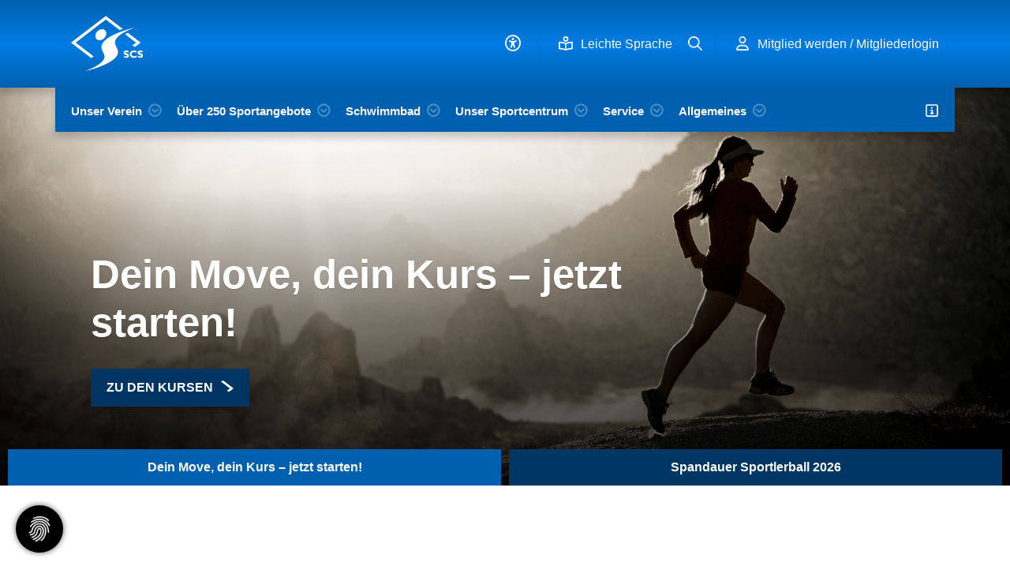

--- FILE ---
content_type: text/html; charset=utf-8
request_url: https://www.scs-berlin.de/
body_size: 48277
content:
<!DOCTYPE html>
<html lang="de" class="mobile-nav-left">
    <head>
        <meta http-equiv="content-type" content="text/html; charset=utf-8">

<title>Sport Club Siemensstadt Berlin e.V.</title>
<meta name="msapplication-config" content="/_media/themes/1/layout/browserconfig.xml" >
<meta http-equiv="X-UA-Compatible" content="IE=edge" >
<meta name="viewport" content="width=device-width, initial-scale=1" >
<meta name="description" content="Dein Sportverein im Herzen Berlins. Entdecke das gr&ouml;&szlig;te Sportzentrum Berlins auf &uuml;ber 30.000m&sup2; mit modernen Sportr&auml;umen und unser umfangreiches Sportangebot mit &uuml;ber 250 Sportangeboten f&uuml;r Kunden und Mitglieder." >
<meta name="robots" content="index,follow,noodp" >
<meta property="og:site_name" content="Sport Club Siemensstadt Berlin e.V." >
<meta property="og:title" content="Sport Club Siemensstadt Berlin e.V." >
<meta property="og:description" content="Dein Sportverein im Herzen Berlins. Entdecke das gr&ouml;&szlig;te Sportzentrum Berlins auf &uuml;ber 30.000m&sup2; mit modernen Sportr&auml;umen und unser umfangreiches Sportangebot mit &uuml;ber 250" >
<meta property="og:image" content="https://www.scs-berlin.de/_cache/images/cms/Gestaltungsdaten/.264a8511f3b92230088f1d5e191c197d/Logo-125-Jahre--1.png" >
<meta property="og:image:width" content="555" >
<meta property="og:image:height" content="438" >
<meta property="og:url" content="https://www.scs-berlin.de/" >

<link rel="canonical" href="https://www.scs-berlin.de/">
<link href="/_cache/licenses/license.txt?version=20260120135900" rel="license">
<link href="/_media/themes/1/layout/favicon.ico?version=20260120135900" rel="shortcut icon" type="image/x-icon">
<link rel="icon" type="image/png" sizes="16x16" href="/_media/themes/1/layout/favicon-16x16.png?version=20260120135900">
<link rel="icon" type="image/png" sizes="32x32" href="/_media/themes/1/layout/favicon-32x32.png?version=20260120135900">
<link rel="apple-touch-icon" type="image/png" sizes="180x180" href="/_media/themes/1/layout/apple-touch-icon.png?version=20260120135900">
<link rel="manifest" href="/_media/themes/1/layout/site.webmanifest?version=20260120135900">
<style id="headInvisibleStyleTag">@charset "UTF-8";html{font-family:sans-serif;-ms-text-size-adjust:100%;-webkit-text-size-adjust:100%}body{margin:0}aside,header,main,nav,section{display:block}[hidden]{display:none}a{background-color:transparent}strong{font-weight:bold}h1{font-size:2em;margin:0.67em 0}img{border:0}svg:not(:root){overflow:hidden}button,input{color:inherit;font:inherit;margin:0}button{overflow:visible}button{text-transform:none}button{-webkit-appearance:button}button::-moz-focus-inner,input::-moz-focus-inner{border:0;padding:0}input{line-height:normal}input[type="checkbox"]{box-sizing:border-box;padding:0}fieldset{border:1px solid #c0c0c0;margin:0 2px;padding:0.35em 0.625em 0.75em}*{box-sizing:border-box}*:before,*:after{box-sizing:border-box}html{font-size:10px}body{font-family:"Lucida Sans","Lucida Grande","Lucida Sans Unicode","sans-serif";font-size:14px;line-height:1.5;color:#333;background-color:#fff}input,button{font-family:inherit;font-size:inherit;line-height:inherit}a{color:#606060;text-decoration:none}img{vertical-align:middle}.img-responsive{display:block;max-width:100%;height:auto}h1,h2,h3{font-family:inherit;font-weight:500;line-height:1.2;color:inherit}h1,h2,h3{margin-top:21px;margin-bottom:10.5px}h1{font-size:30px}h2{font-size:26px}h3{font-size:21px}p{margin:0 0 10.5px}ul{margin-top:0;margin-bottom:10.5px}ul ul{margin-bottom:0}dt,dd{line-height:1.5}dt{font-weight:bold}dd{margin-left:0}.container{margin-right:auto;margin-left:auto;padding-left:15px;padding-right:15px}.container:before,.container:after{content:" ";display:table}.container:after{clear:both}@media (min-width:768px){.container{width:750px}}@media (min-width:992px){.container{width:970px}}@media (min-width:1200px){.container{width:1170px}}.row{margin-left:-15px;margin-right:-15px}.row:before,.row:after{content:" ";display:table}.row:after{clear:both}.col-xs-3,.col-md-3,.col-sm-4,.col-sm-5,.col-xs-6,.col-sm-6,.col-sm-7,.col-sm-8,.col-xs-9,.col-md-9,.col-xs-12,.col-sm-12{position:relative;min-height:1px;padding-left:15px;padding-right:15px}.col-xs-3,.col-xs-6,.col-xs-9,.col-xs-12{float:left}.col-xs-3{width:25%}.col-xs-6{width:50%}.col-xs-9{width:75%}.col-xs-12{width:100%}@media (min-width:768px){.col-sm-4,.col-sm-5,.col-sm-6,.col-sm-7,.col-sm-8,.col-sm-12{float:left}.col-sm-4{width:33.33333%}.col-sm-5{width:41.66667%}.col-sm-6{width:50%}.col-sm-7{width:58.33333%}.col-sm-8{width:66.66667%}.col-sm-12{width:100%}}@media (min-width:992px){.col-md-3,.col-md-9{float:left}.col-md-3{width:25%}.col-md-9{width:75%}}fieldset{padding:0;margin:0;border:0;min-width:0}label{display:inline-block;max-width:100%;margin-bottom:5px;font-weight:bold}input[type="checkbox"]{margin:4px 0 0;margin-top:1px \9;line-height:normal}.form-control{display:block;width:100%;height:35px;padding:6px 12px;font-size:14px;line-height:1.5;color:#777;background-color:#fff;background-image:none;border:1px solid #ddd;border-radius:0px;box-shadow:inset 0 1px 1px rgba(0,0,0,0.075)}.form-control::-moz-placeholder{color:#e6e6e6;opacity:1}.form-control:-ms-input-placeholder{color:#e6e6e6}.form-control::-webkit-input-placeholder{color:#e6e6e6}.form-group{margin-bottom:15px}.btn{display:inline-block;margin-bottom:0;font-weight:normal;text-align:center;vertical-align:middle;-ms-touch-action:manipulation;touch-action:manipulation;background-image:none;border:1px solid transparent;white-space:nowrap;padding:6px 12px;font-size:14px;line-height:1.5;border-radius:0px}.btn-default{color:#333;background-color:#fff;border-color:#e5e5e5}.btn-primary{color:#fff;background-color:#606060;border-color:#535353}.btn-sm{padding:4px 8px;font-size:12px;line-height:1.5;border-radius:0px}.btn-block{display:block;width:100%}.nav{margin-bottom:0;padding-left:0;list-style:none}.nav:before,.nav:after{content:" ";display:table}.nav:after{clear:both}.navbar{position:relative;min-height:40px;margin-bottom:21px;border:1px solid transparent}.navbar:before,.navbar:after{content:" ";display:table}.navbar:after{clear:both}@media (min-width:768px){.navbar{border-radius:0px}}.navbar-toggle{position:relative;float:right;margin-right:15px;padding:9px 10px;margin-top:3px;margin-bottom:3px;background-color:transparent;background-image:none;border:1px solid transparent;border-radius:0px}@media (min-width:768px){.navbar-toggle{display:none}}.pagination>li{display:inline}.pagination>li>span{position:relative;float:left;padding:6px 12px;line-height:1.5;text-decoration:none;color:#606060;background-color:#fff;border:1px solid #ddd;margin-left:-1px}.pagination>li:first-child>span{margin-left:0;border-bottom-left-radius:0px;border-top-left-radius:0px}.pagination>.disabled>span{color:#777;background-color:#fff;border-color:#ddd}.pagination-sm>li>span{padding:4px 8px;font-size:12px}.pagination-sm>li:first-child>span{border-bottom-left-radius:0px;border-top-left-radius:0px}.thumbnail{display:block;padding:3px;margin-bottom:21px;line-height:1.5;background-color:#fff;border:1px solid #e5e5e5;border-radius:0px}.thumbnail>img,.thumbnail a>img{display:block;max-width:100%;height:auto;margin-left:auto;margin-right:auto}.carousel-caption{position:absolute;left:15%;right:15%;bottom:20px;z-index:10;padding-top:20px;padding-bottom:20px;color:#fff;text-align:center;text-shadow:0 1px 2px rgba(0,0,0,0.15)}.carousel-caption .btn{text-shadow:none}@media screen and (min-width:768px){.carousel-caption{left:20%;right:20%;padding-bottom:30px}}.pull-left{float:left!important}.hidden{display:none!important;visibility:hidden!important}@-ms-viewport{width:device-width}.visible-xs,.visible-sm{display:none!important}@media (max-width:767px){.visible-xs{display:block!important}}@media (min-width:768px) and (max-width:991px){.visible-sm{display:block!important}}@media (max-width:767px){.hidden-xs{display:none!important}}@media (min-width:768px) and (max-width:991px){.hidden-sm{display:none!important}}@media (min-width:992px) and (max-width:1199px){.hidden-md{display:none!important}}@media (min-width:1200px){.hidden-lg{display:none!important}}.btn{padding:4px 18px}.btn-sm{padding:2px 8px}.form-control{box-shadow:inset 0 0 0 transparent}.amphiicon{font-family:var(--amphiicon-style-family,"Font Awesome 6 Pro");font-weight:var(--amphiicon-style, 900)}.amphiicon,.amphiicon-solid,.amphiicon-regular,.amphiicon-brands{-moz-osx-font-smoothing:grayscale;-webkit-font-smoothing:antialiased;display:var(--amphiicon-display, inline-block);font-style:normal;font-variant:normal;line-height:1;text-rendering:auto}.amphiicon-solid,.amphiicon-regular{font-family:'Font Awesome 6 Pro'}.amphiicon-brands{font-family:'Font Awesome 6 Brands'}.amphiicon-1x{font-size:1em}.amphiicon-eye-slash::before{content:""}.amphiicon-angle-right::before{content:""}.amphiicon-align-justify::before{content:""}.amphiicon-user::before{content:""}.amphiicon-mouse-pointer::before{content:""}.amphiicon-stop-circle::before{content:""}.amphiicon-universal-access::before{content:""}.amphiicon-arrows-h::before{content:""}.amphiicon-square-info::before{content:""}.amphiicon-phone::before{content:""}.amphiicon-envelope::before{content:""}.amphiicon-angle-down::before{content:""}.amphiicon-book-open-reader::before{content:""}.amphiicon-link::before{content:""}.amphiicon-magnifying-glass::before{content:""}.amphiicon-adjust::before{content:""}.amphiicon-xmark::before{content:""}.amphiicon-angle-up::before{content:""}.amphiicon-angles-left::before{content:""}.amphiicon-angle-left::before{content:""}.amphiicon-arrows-v::before{content:""}.amphiicon-search-plus::before{content:""}:root,:host{--amphiicon-style-family-brands:'Font Awesome 6 Brands';--amphiicon-font-brands:normal 400 1em/1 'Font Awesome 6 Brands'}@font-face{font-family:'Font Awesome 6 Brands';font-style:normal;font-weight:400;font-display:block;src:url("/_media/base/font-awesome/webfonts/fa-brands-400.woff2") format("woff2"),url("/_media/base/font-awesome/webfonts/fa-brands-400.ttf") format("truetype")}.amphiicon-brands{font-weight:400}.amphiicon-facebook-f:before{content:""}.amphiicon-linkedin:before{content:""}.amphiicon-instagram:before{content:""}.amphiicon-youtube:before{content:""}:root,:host{--amphiicon-style-family-duotone:'Font Awesome 6 Duotone';--amphiicon-font-duotone:normal 900 1em/1 'Font Awesome 6 Duotone'}:root,:host{--amphiicon-style-family-classic:'Font Awesome 6 Pro';--amphiicon-font-solid:normal 900 1em/1 'Font Awesome 6 Pro'}@font-face{font-family:'Font Awesome 6 Pro';font-style:normal;font-weight:900;font-display:block;src:url("/_media/base/font-awesome/webfonts/fa-solid-900.woff2") format("woff2"),url("/_media/base/font-awesome/webfonts/fa-solid-900.ttf") format("truetype")}.amphiicon-solid{font-weight:900}:root,:host{--amphiicon-style-family-classic:'Font Awesome 6 Pro';--amphiicon-font-light:normal 300 1em/1 'Font Awesome 6 Pro'}@font-face{font-family:'Font Awesome 6 Pro';font-style:normal;font-weight:300;font-display:block;src:url("/_media/base/font-awesome/webfonts/fa-light-300.woff2") format("woff2"),url("/_media/base/font-awesome/webfonts/fa-light-300.ttf") format("truetype")}:root,:host{--amphiicon-style-family-classic:'Font Awesome 6 Pro';--amphiicon-font-regular:normal 400 1em/1 'Font Awesome 6 Pro'}@font-face{font-family:'Font Awesome 6 Pro';font-style:normal;font-weight:400;font-display:block;src:url("/_media/base/font-awesome/webfonts/fa-regular-400.woff2") format("woff2"),url("/_media/base/font-awesome/webfonts/fa-regular-400.ttf") format("truetype")}.amphiicon-regular{font-weight:400}@font-face{font-family:FontAwesome;font-style:normal;font-weight:400;font-display:block;src:url("/_media/base/font-awesome/webfonts/fa-regular-400.woff2") format("woff2"),url("/_media/base/font-awesome/webfonts/fa-regular-400.ttf") format("truetype")}svg.amphiicon{fill:#444}svg.amphiicon:before,svg.amphiicon:after{content:none;display:none}body:after{content:url(/_media/base/javascript/responsive/lightbox2/img/close.png) url(/_media/base/javascript/responsive/lightbox2/img/loading.gif) url(/_media/base/javascript/responsive/lightbox2/img/prev.png) url(/_media/base/javascript/responsive/lightbox2/img/next.png);display:none}.lightboxOverlay{position:absolute;top:0;left:0;z-index:9999;background-color:black;filter:progid:DXImageTransform.Microsoft.Alpha(Opacity=80);opacity:0.8;display:none}.lightbox{position:absolute;left:0;width:100%;z-index:10000;text-align:center;line-height:0;font-weight:normal}.lightbox .lb-image{display:block;height:auto;max-width:inherit;-webkit-border-radius:3px;-moz-border-radius:3px;-ms-border-radius:3px;-o-border-radius:3px;border-radius:3px}.lb-outerContainer{position:relative;background-color:white;*zoom:1;width:250px;height:250px;margin:0 auto;-webkit-border-radius:4px;-moz-border-radius:4px;-ms-border-radius:4px;-o-border-radius:4px;border-radius:4px}.lb-outerContainer:after{content:"";display:table;clear:both}.lb-container{padding:4px}.lb-loader{position:absolute;top:43%;left:0;height:25%;width:100%;text-align:center;line-height:0}.lb-cancel{display:block;width:32px;height:32px;margin:0 auto;background:url(/_media/base/javascript/responsive/lightbox2/img/loading.gif) no-repeat}.lb-nav{position:absolute;top:0;left:0;height:100%;width:100%;z-index:10}.lb-nav a{outline:none;background-image:url('[data-uri]')}.lb-prev,.lb-next{height:100%;display:block}.lb-nav a.lb-prev{width:34%;left:0;float:left;background:url(/_media/base/javascript/responsive/lightbox2/img/prev.png) left 48% no-repeat;filter:progid:DXImageTransform.Microsoft.Alpha(Opacity=0);opacity:0}.lb-nav a.lb-next{width:64%;right:0;float:right;background:url(/_media/base/javascript/responsive/lightbox2/img/next.png) right 48% no-repeat;filter:progid:DXImageTransform.Microsoft.Alpha(Opacity=0);opacity:0}.lb-dataContainer{margin:0 auto;padding-top:5px;*zoom:1;width:100%;-moz-border-radius-bottomleft:4px;-webkit-border-bottom-left-radius:4px;border-bottom-left-radius:4px;-moz-border-radius-bottomright:4px;-webkit-border-bottom-right-radius:4px;border-bottom-right-radius:4px}.lb-dataContainer:after{content:"";display:table;clear:both}.lb-data{padding:0 4px;color:#ccc}.lb-data .lb-details{width:85%;float:left;text-align:left;line-height:1.1em}.lb-data .lb-caption{font-size:13px;font-weight:bold;line-height:1em}.lb-data .lb-number{display:block;clear:left;padding-bottom:1em;font-size:12px;color:#999}.lb-data .lb-close{display:block;float:right;width:30px;height:30px;background:url(/_media/base/javascript/responsive/lightbox2/img/close.png) top right no-repeat;text-align:right;outline:none;filter:progid:DXImageTransform.Microsoft.Alpha(Opacity=70);opacity:0.7}body{word-wrap:break-word;overflow-wrap:break-word}a::-moz-focus-inner{outline:none}h1,h2,h3{margin-top:0}.headline1{font-size:24px}.headline2{font-size:20px}.headline3{font-size:18px}.svg-responsive{display:block;width:100%;height:auto;resize:horizontal;overflow:hidden}@media (max-width:480px){input{font-size:16px!important}}@media (max-width:767px){.module-content-block{margin-bottom:30px}input{-webkit-appearance:none}input[type="checkbox"]{-webkit-appearance:checkbox}}.btn{text-transform:uppercase;white-space:normal}.btn .amphiicon{margin-right:5px}.btn-icon{padding:4px 18px}.amphiicon{position:inherit;top:auto}.pagination .amphiicon{font-size:14px}.amphi-slideshow{position:relative}.header-img{display:none;background-repeat:no-repeat;background-position:center center;-webkit-background-size:cover;-moz-background-size:cover;-o-background-size:cover;background-size:cover}.owl-item .header-img{display:block}div.header-img.item{background-repeat:no-repeat;background-position:center center;-webkit-background-size:cover;-moz-background-size:cover;-o-background-size:cover;background-size:cover}.owl-carousel{overflow:hidden}.owl-item .carousel-caption{opacity:0}.owl-item.active .carousel-caption{opacity:1}.owl-item.active .carousel-caption a{text-decoration:none}.amphi-slideshow .owl-nav{width:100%;height:50px;position:absolute;left:0;top:50%;margin-top:-25px;-webkit-touch-callout:none}.amphi-slideshow .owl-nav div{width:18px;height:50px;padding:0;position:absolute;left:20px;z-index:100;opacity:0.7}.amphi-slideshow .owl-nav div.owl-next{text-align:left;left:auto;right:20px}.amphi-slideshow .owl-nav div span{display:inline-block;font-size:50px;color:#fff;text-shadow:0 0 10px rgba(0,0,0,.3)}.amphi-slideshow .owl-dots{position:absolute;width:100%;z-index:100;text-align:center;-webkit-touch-callout:none;bottom:15px}.amphi-slideshow .owl-dots .owl-dot{display:inline-block;font-size:0;line-height:1;margin:0;padding:0}.amphi-slideshow .owl-dots span{background:none transparent;border:1px solid #fff;border-radius:30px;-webkit-border-radius:30px;-khtml-border-radius:30px;-moz-border-radius:30px;-ms-border-radius:30px;box-shadow:0 0 10px 0 rgba(0,0,0,.3);-webkit-box-shadow:0 0 10px 0 rgba(0,0,0,.3);-moz-box-shadow:0 0 10px 0 rgba(0,0,0,.3);-ms-box-shadow:0 0 10px 0 rgba(0,0,0,.3);-o-box-shadow:0 0 10px 0 rgba(0,0,0,.3);display:block;height:10px;margin:0 6px;width:10px}.amphi-slideshow .owl-dots .active span{background:#fff}.thumbnail>a{display:block}@media (max-width:767px){.thumbnail{padding:1px}}.nav ul{margin:0;padding:0;list-style-type:none}.navbar{margin:0;padding:0;outline:0;border:0}.navbar-toggle{margin:0;padding:0;outline:0;border:0;color:#fff;background:#333;text-decoration:none;z-index:99998}#nav-overlay{background:rgba(0,0,0,0.8);z-index:99997;position:fixed}.mobile-nav{-webkit-overflow-scrolling:touch;background:rgb(96,96,96);z-index:99998}.mobile-nav *{border-width:0;border-style:solid;border-color:transparent}.mobile-nav.type-collapse ul li{display:block;position:relative;border-top-width:1px}.mobile-nav.type-collapse .level-1>li.last-entry{border-bottom-width:1px}.mobile-nav.type-collapse ul li a{display:block;padding:0 48px 0 10px;text-decoration:none}.mobile-nav.type-collapse ul li span.dropdown-toggle{display:block;position:absolute;right:0;top:0;width:48px;padding:0;font-size:18px;line-height:48px;text-align:center;border-left-width:1px}.mobile-nav.type-collapse .level-1 li a{font-size:15px;font-weight:bold;line-height:48px;text-transform:uppercase;padding-left:20px}.mobile-nav.type-collapse .level-2 li a{font-size:13px;font-weight:normal;text-transform:none}.mobile-nav.type-collapse .level-3 li a{padding-left:40px}.mobile-nav.type-collapse .level-4 li a{padding-left:60px}.mobile-nav.type-collapse .level-5 li a{padding-left:80px}.mobile-nav *{border-color:rgba(0,0,0,.15)}.mobile-nav .level-1{background:#606060}.mobile-nav ul li a{color:#bbb}.mobile-nav ul li span.dropdown-toggle{color:#fff;background:transparent}li.megamenue-trigger{position:inherit}li.megamenue-trigger .megamenue-wrapper{position:absolute;width:calc(100% - 30px);background:#fff;left:15px;padding:10px;opacity:0;visibility:hidden}li.megamenue-trigger .megamenue-wrapper ul>li{display:block}li.megamenue-trigger .megamenue-wrapper ul>li>span a{padding:10px 15px;text-transform:none;display:block}.module-wrapper{margin-bottom:30px}.search-input input{margin:0}.search-btn .btn{display:flex;align-items:center;justify-content:center}.search-btn .btn .amphiicon{flex:1;top:0;margin:auto;padding:auto}@media (max-width:767px){input{-webkit-appearance:auto}}.News_News .module-content-block:first-child{margin-top:0}.News_News .module-content-block:last-child{border-bottom:0}.News_News .module-content-block{margin-top:20px;padding-bottom:15px;border-bottom:1px solid #e6e6e6}.Special_Calendar .date-list dt{font-weight:normal;padding:10px 0 10px 22px;border-top:1px solid #e6e6e6}.Special_Calendar .date-list dd{padding:15px 0 15px 22px}.Special_Calendar .legend{margin-right:15px;display:inline-block}.Special_Calendar .legend-color{width:10px;height:10px;display:inline-block;margin-right:5px}.Special_Calendar .fc-daygrid-event-dot{display:none}.Special_Calendar .calendar-legend .legend{position:relative;font-size:85%;padding:5px 2px 8px 2px;margin-bottom:15px;margin-right:15px;opacity:1}.Special_Calendar .calendar-legend .legend .legend-color{position:absolute;top:auto;bottom:0;left:0;width:100%;height:3px;margin-right:0;border-radius:0 0 5px 5px}.Special_Calendar .calendar-legend .legend label{margin-bottom:0;padding-left:30px}.Special_Calendar .calendar-legend .legend label:before{content:"";width:20px;height:20px;background:#FFF;border:1px solid #dedede;display:inline-block;position:absolute;left:0;top:6px;border-radius:5px}.Special_Calendar .calendar-legend .legend label:after{content:"\f00c";font-family:'Font Awesome 6 Pro';font-size:12px;width:20px;height:20px;display:inline-flex;position:absolute;left:0;top:6px;justify-content:center;align-items:center;border-radius:5px}.Special_Calendar .calendar-legend .legend input[type="checkbox"]{margin:0;position:absolute;top:3px;right:0;bottom:0;width:100%;opacity:0}.Special_Calendar .calendar-dates .date-list .no-entries{padding:10px 0}.Special_Calendar .calendar-dates .date-list .entry-description{padding:10px 0 30px 0}@-webkit-keyframes fadeInUp{0%{opacity:0;-webkit-transform:translate3d(0,100%,0);transform:translate3d(0,100%,0)}100%{opacity:1;-webkit-transform:none;transform:none}}@keyframes fadeInUp{0%{opacity:0;-webkit-transform:translate3d(0,100%,0);transform:translate3d(0,100%,0)}100%{opacity:1;-webkit-transform:none;transform:none}}.owl-carousel,.owl-carousel .owl-item{position:relative}.owl-carousel{display:none;width:100%;z-index:1}.owl-carousel .owl-stage{position:relative;-ms-touch-action:pan-Y;touch-action:manipulation;-moz-backface-visibility:hidden}.owl-carousel .owl-stage:after{content:".";display:block;clear:both;visibility:hidden;line-height:0;height:0}.owl-carousel .owl-stage-outer{position:relative;overflow:hidden;-webkit-transform:translate3d(0,0,0)}.owl-carousel .owl-item{-webkit-backface-visibility:hidden;-moz-backface-visibility:hidden;-ms-backface-visibility:hidden;-webkit-transform:translate3d(0,0,0);-moz-transform:translate3d(0,0,0);-ms-transform:translate3d(0,0,0)}.owl-carousel .owl-item{min-height:1px;float:left;-webkit-backface-visibility:hidden;-webkit-touch-callout:none}.owl-carousel .owl-nav.disabled{display:none}.owl-carousel.owl-loaded{display:block}.owl-carousel button.owl-dot{background:0 0;color:inherit;border:none;padding:0!important;font:inherit}.owl-carousel.owl-drag .owl-item{-ms-touch-action:pan-y;touch-action:pan-y}html{line-height:1.15;-ms-text-size-adjust:100%;-webkit-text-size-adjust:100%}body{margin:0}aside,header,nav,section{display:block}main{display:block}a{background-color:transparent;-webkit-text-decoration-skip:objects}strong{font-weight:inherit}strong{font-weight:bolder}img{border-style:none}img.img-responsive.lazyload{width:100%;aspect-ratio:attr(width)/attr(height)}svg:not(:root){overflow:hidden}button,input{font-family:sans-serif;font-size:100%;line-height:1.15;margin:0}button,input{overflow:visible}button{text-transform:none}button,html [type=button],[type=submit]{-webkit-appearance:button}button::-moz-focus-inner,[type=button]::-moz-focus-inner,[type=submit]::-moz-focus-inner{border-style:none;padding:0}button:-moz-focusring,[type=button]:-moz-focusring,[type=submit]:-moz-focusring{outline:1px dotted ButtonText}fieldset{padding:0}[type=checkbox]{-webkit-box-sizing:border-box;box-sizing:border-box;padding:0}::-webkit-file-upload-button{-webkit-appearance:button;font:inherit}[hidden]{display:none}html{text-rendering:optimizeLegibility!important;-webkit-font-smoothing:antialiased!important}:focus{outline:none}::-moz-focus-inner{border:0}.btn{text-transform:none;white-space:normal;font-size:inherit;line-height:inherit}p{margin:0 0 10px}.navigation{margin:0;padding:0;list-style-type:none}.navigation li{position:relative}.navigation li a{display:block}.vertical-center{display:-webkit-box;display:-ms-flexbox;display:flex;-webkit-box-align:center;-ms-flex-align:center;align-items:center}.search-input{padding-left:15px}.search-btn .btn{margin-top:0;padding:8px 10px}.module-style__match-height .row{display:-webkit-box;display:-ms-flexbox;display:flex;-ms-flex-wrap:wrap;flex-wrap:wrap}.module-style__match-height .row:after,.module-style__match-height .row:before{display:none}.module-style__match-height .row>[class*=col-]{display:-webkit-box;display:-ms-flexbox;display:flex;-webkit-box-orient:vertical;-webkit-box-direction:normal;flex-direction:column;-ms-flex-direction:column}.module-style__match-height .row>[class*=col-]>*{-webkit-box-flex:1;-ms-flex-positive:1;flex-grow:1}.accessibility__widget{position:fixed;bottom:30px;right:30px;width:100%;max-width:400px;background:#f5f5f5;padding:20px;border-radius:0;-webkit-box-shadow:0px 7px 10px 0px rgba(0,0,0,0.2);box-shadow:0px 7px 10px 0px rgba(0,0,0,0.2);opacity:0;visibility:hidden;z-index:9999;-webkit-transform:translateY(0);transform:translateY(0)}@media (max-width:767px){.accessibility__widget{bottom:25px;right:15px;left:15px;width:calc(100% - 30px);max-width:100%}}.accessibility-popup-header{display:-webkit-box;display:-ms-flexbox;display:flex;-webkit-box-pack:justify;-ms-flex-pack:justify;justify-content:space-between;-webkit-box-align:center;-ms-flex-align:center;align-items:center;margin-bottom:20px}.accessibility-popup-header .headline3{font-size:20px;font-weight:bold;color:#444;margin-bottom:0}.accessibility-popup-header .accessibility-close-button{font-size:25px;background:#f5f5f5;color:#444;padding:0;border:none;line-height:1;opacity:1}.accessibility-tile-wrapper{display:grid;grid-template-columns:repeat(3,1fr);grid-auto-rows:1fr;gap:20px;margin-bottom:10px}.accessibility-tile{position:relative;background:#FFF;padding:10px;border-radius:0;-webkit-box-shadow:0px 7px 10px 0px rgba(0,0,0,0.2);box-shadow:0px 7px 10px 0px rgba(0,0,0,0.2);border:none;text-align:center}.accessibility-tile i{display:block;font-size:20px!important;color:#444;line-height:30px!important;margin-bottom:5px}.accessibility-tile .tile-text{display:block;font-size:14px!important;color:#444;line-height:21px!important}.accessibility-tile .level-indicator{margin-top:5px}.accessibility-tile .indicator-bar{display:inline-block;width:10px;height:5px;margin:0;border-radius:0;background:#8F8F8F}#reset-accessibility-settings{margin-top:10px}#reset-accessibility-settings:before{display:none}#reset-accessibility-settings:after{content:"\f2ea";font-family:"Font Awesome 6 Pro"}.module-style__headline-center .headline1{text-align:center}.module-style__list-icon .text-wrapper ul{margin:0;padding:0;list-style-type:none}.module-style__list-icon .text-wrapper ul li:before{content:"\f105";font:normal normal normal 14px/1 FontAwesome;display:inline-block;font-style:normal;font-weight:normal;text-rendering:auto;-webkit-font-smoothing:antialiased;-moz-osx-font-smoothing:grayscale;-webkit-transform:translate(0,0);transform:translate(0,0);margin-right:10px}.module-style__list-icon .text-wrapper ul li:after{content:none}.pagination>li{display:inline-block;float:left;margin-right:2px}.pagination>li>span{padding:5px 10px;font-size:0.9rem;display:block}.pagination>li.disabled>span{background-color:#007ce3;border:0;min-width:35px;text-align:center;color:#fff;border-radius:0;opacity:0.1}.pagination .amphiicon{font-size:0.9rem}.pagination>li{display:inline-block;float:left;margin-right:2px}.pagination>li>span{padding:5px 10px;font-size:0.9rem;display:block}.pagination>li.disabled>span{background-color:#007ce3;border:0;min-width:35px;text-align:center;color:#fff;border-radius:0;opacity:0.1}.pagination .amphiicon{font-size:0.9rem}.module-style__text-white{color:#fff}.module-style__text-white .headline3,.module-style__text-white .text-wrapper{color:#fff}.module-style__text-white a:not(.btn){color:#fff}.module-style__text-white a:not(.btn):visited{opacity:0.8;color:#fff}.module-style__text-white .module-content-block .headline3,.module-style__text-white .module-content-block .text-wrapper,.module-style__text-white * .headline3,.module-style__text-white * .text-wrapper{color:#fff}.module-style__text-white .module-content-block .text-wrapper a:not(.btn),.module-style__text-white * .text-wrapper a:not(.btn){color:#fff}.module-style__text-white .module-content-block .text-wrapper a:not(.btn):visited,.module-style__text-white * .text-wrapper a:not(.btn):visited{opacity:0.8}.module-style__text-white .module-content-block{border-color:rgba(255,255,255,0.3)}.navbar-toggle{background:transparent}.hamburger{padding:0 15px;display:inline-block;font:inherit;color:inherit;text-transform:none;background-color:transparent;border:0;margin:0;overflow:visible}.hamburger-box{width:40px;height:21px;display:block;position:relative}.hamburger-inner{display:block;top:50%;margin-top:2px}.hamburger-inner,.hamburger-inner::before,.hamburger-inner::after{width:40px;height:3px;background-color:#fff;border-radius:0px;position:absolute}.hamburger-inner::before,.hamburger-inner::after{content:"";display:block}.hamburger-inner::before{top:-9px}.hamburger-inner::after{bottom:-9px}.header .top-nav .main-nav>li.megamenue-trigger{position:static}.header .top-nav .main-nav>li.megamenue-trigger .megamenue-wrapper{background:#fff;-webkit-box-shadow:0px 7px 10px 0px rgba(0,0,0,0.2);box-shadow:0px 7px 10px 0px rgba(0,0,0,0.2);border-top:0;z-index:800;max-height:70vh;overflow:auto}.header .top-nav .main-nav>li.megamenue-trigger .megamenue-wrapper>div>.row{margin:0}.header .top-nav .main-nav>li.megamenue-trigger .megamenue-wrapper>div>.row ul li a{border-bottom:1px solid rgba(0,0,0,0.1)}.header .top-nav .main-nav>li.megamenue-trigger .megamenue-wrapper>div>.row:last-child ul li a{border-bottom:none}.header .top-nav .main-nav>li.megamenue-trigger .megamenue-wrapper ul{position:static;padding:0;border-top:none;-webkit-box-shadow:none;box-shadow:none;min-width:100%}.header .top-nav .main-nav>li.megamenue-trigger .megamenue-wrapper ul li ul{padding:0}.header .top-nav .main-nav>li.megamenue-trigger .megamenue-wrapper ul li ul li>span>a{font-weight:400;text-transform:none;padding-left:30px}.navigation-responsive-wrapper-top{background-color:transparent;max-width:100%;height:auto;text-align:center;margin:0 auto;display:block;padding:25px 60px}.navigation-responsive-wrapper-top a{display:inline-block}.navigation-responsive-wrapper-bottom{padding:25px 15px}header{display:contents}.header{position:sticky;position:-webkit-sticky;top:0;z-index:800}:root header{display:block}html{scroll-padding-top:auto}.slider.slider_big .owl-dots{counter-reset:dots}.slider.slider_big .owl-dots .owl-dot{background:#FFF;color:#000;border-radius:40px;width:35px;height:35px;margin:0 5px;font-size:1rem}.slider.slider_big .owl-dots .owl-dot.active{background:#0060b0;color:#fff}.slider.slider_big .owl-dots .owl-dot:before{counter-increment:dots;content:counter(dots)}.slider.slider_big .owl-dots .owl-dot span{display:none}.content{position:relative}.content .content_content-background-inner{padding:60px 0 30px 0}@media (max-width:767px){.content .content_content-background-inner{padding:40px 0 10px 0}}.header{background:#fff;-webkit-box-shadow:0px 7px 10px 0px rgba(0,0,0,0.2);box-shadow:0px 7px 10px 0px rgba(0,0,0,0.2)}.header .logo{position:relative;display:-webkit-box;display:-ms-flexbox;display:flex}.header .logo a{display:inline-block}.header .logo img{width:100%;max-width:100%}.header .top-nav .navbar{min-height:auto;padding:15px 0}.header .top-nav .navigation>li{display:inline-block}.header .top-nav .navigation>li span>a{font-family:"Open Sans",sans-serif;font-size:1.125rem;font-weight:600;color:#fff;text-transform:none;padding:15px 10px;line-height:1.5;text-decoration:none}.header .top-nav .navigation>li>ul{border-top:0}.header .top-nav .navigation>li ul{position:absolute;opacity:0;visibility:hidden;background:#fff;top:100%;z-index:800;min-width:250px;text-align:left;padding:10px;left:0;-webkit-box-shadow:0px 7px 10px 0px rgba(0,0,0,0.2);box-shadow:0px 7px 10px 0px rgba(0,0,0,0.2);max-height:70vh;overflow:scroll;-ms-overflow-style:none;scrollbar-width:none}.header .top-nav .navigation>li ul::-webkit-scrollbar{display:none}.header .top-nav .navigation>li ul li{display:block}.header .top-nav .navigation>li ul li span>a{font-size:0.95rem;font-weight:500;color:#000;padding:10px 15px 10px 10px;border-bottom:1px solid rgba(0,0,0,0.1);letter-spacing:0.2px;line-height:1.5;white-space:nowrap;text-transform:none}.header .top-nav .navigation>li ul li span>a:after{content:none}.header .top-nav .navigation>li ul li span>a:before{content:none}.header .top-nav .navigation>li ul li:last-child>span>a{border-bottom:none}.header .top-nav .navigation>li ul li>ul{z-index:400;min-width:220px;left:100%;top:0}@media screen and (max-width:1269px){.header .top-nav .navigation>li>span>a{padding:10px}}@media screen and (max-width:1199px){.header .top-nav .navigation>li>span>a{font-size:16px;padding:10px 8px}}@media screen and (max-width:1061px){.header .top-nav .navigation>li>span>a{font-size:15px}}.header__logo-left-nav-right{padding:25px 0}.header__logo-left-nav-right .logo-wrapper .logo a img{float:left}html.offcanvas:before{content:"";position:fixed;top:0;right:0;bottom:0;left:0;background-color:transparent;opacity:0;z-index:904;visibility:hidden}.offcanvas-sidebar.offcanvas-visible{opacity:1}.offcanvas-sidebar{position:fixed;top:0;bottom:0;width:450px;max-width:100%;font-size:100%;background-color:#fff;color:#000;-webkit-box-shadow:0px 7px 10px 0px rgba(0,0,0,0.2);box-shadow:0px 7px 10px 0px rgba(0,0,0,0.2);-webkit-transform:translateX(calc(450px + 25px));transform:translateX(calc(450px + 25px));opacity:0;z-index:905;overflow:auto}.offcanvas-sidebar .offcanvas-header{position:sticky;top:0;background:#fff;padding:25px 15px;z-index:10}.offcanvas-sidebar .offcanvas-header .offcanvas-header-inner{display:-webkit-box;display:-ms-flexbox;display:flex;margin-left:auto;margin-right:auto;padding-left:15px;padding-right:15px}.offcanvas-sidebar .offcanvas-header .offcanvas-closebutton{font-size:2.5rem;background:transparent;color:#000;border:0;padding:0}.offcanvas-sidebar .offcanvas-body{padding:0 15px 25px 15px}.offcanvas-sidebar .offcanvas-body .offcanvas-body-inner{width:100%;margin-left:auto;margin-right:auto;padding-left:15px;padding-right:15px}@media (max-width:767px){html .offcanvas-sidebar{width:100%}.offcanvas-sidebar .offcanvas-header .offcanvas-header-inner{padding-left:0;padding-right:0}.offcanvas-sidebar .offcanvas-body .offcanvas-body-inner{padding-left:0;padding-right:0}}.offcanvas-sidebar__right{right:0}@media (max-width:767px){.offcanvas-sidebar__right{-webkit-transform:translateX(100%);transform:translateX(100%)}}.slider{position:relative;background-color:#edf7ff}.slider.slider_big{min-height:calc(15vw + 200px)}.slider.slider_big .amphi-slideshow{min-height:calc(15vw + 200px)}.slider.slider_big .amphi-slideshow .header-img{min-height:calc(15vw + 200px)}.slider.slider_big .amphi-slideshow .header-img .caption-wrapper .carousel-caption .headline1{font-size:2.25rem}.slider.slider_big .amphi-slideshow .header-img .caption-wrapper .carousel-caption .headline2{font-size:1.5rem}.slider.slider_big .amphi-slideshow .header-img .caption-wrapper .carousel-caption .text-wrapper{font-size:1.125rem}.slider .header-img{height:100%;width:100%;display:-webkit-box;display:-ms-flexbox;display:flex;-webkit-box-align:center;-ms-flex-align:center;align-items:center;-webkit-box-pack:center;-ms-flex-pack:center;justify-content:center;position:relative}.slider .header-img .caption-wrapper{width:auto;display:-webkit-box;display:-ms-flexbox;display:flex;margin:0 15px;position:relative;z-index:100}.slider .header-img .caption-wrapper .carousel-caption{background:transparent;margin:60px 0;padding:0;display:inline-block;max-width:100%;word-break:break-word;left:unset;right:unset;top:unset;bottom:unset;position:static}.slider .header-img .caption-wrapper .carousel-caption .headline1{color:#fff}.slider .header-img .caption-wrapper .carousel-caption .headline1 a{color:#fff}.slider .header-img .caption-wrapper .carousel-caption .headline2{color:#fff}.slider .header-img .caption-wrapper .carousel-caption .headline2 a{color:#fff}.slider .header-img .caption-wrapper .carousel-caption .text-wrapper{color:#fff}.slider .header-img .caption-wrapper .carousel-caption .text-wrapper p{margin-bottom:0}.slider .header-img .caption-wrapper .carousel-caption .btn{background:#003664;color:#fff}.slider .header-img:after{content:"";position:absolute;top:0;left:0;height:100%;width:100%;background:-webkit-gradient(linear,left bottom,left top,from(rgba(0,0,0,0.3)),to(rgba(0,0,0,0.15)));background:linear-gradient(0deg,rgba(0,0,0,0.3) 0%,rgba(0,0,0,0.15) 100%)}.slider .owl-stage{display:-webkit-box;display:-ms-flexbox;display:flex}.slider .owl-stage:after{content:""}.slider .owl-nav div{left:60px}.slider .owl-nav div.owl-next{right:60px}.slider .amphi-slider .header-img{position:absolute}.slider .amphi-slider .owl-loaded .header-img{position:relative}.slider .amphi-slider .owl-carousel{display:block}@media (min-width:768px){.slider .header-img .caption-wrapper{width:720px;margin:0}.slider .header-img .caption-wrapper .carousel-caption{padding:0;max-width:100%}.slider.slider_big{min-height:calc(15vw + 300px)}.slider.slider_big .amphi-slideshow{min-height:calc(15vw + 300px)}.slider.slider_big .amphi-slideshow .header-img{min-height:calc(15vw + 300px)}}@media (min-width:992px){.slider .header-img .caption-wrapper{width:870px}.slider .header-img .caption-wrapper .carousel-caption{max-width:100%}.slider.slider_big{min-height:70vh}.slider.slider_big .amphi-slideshow{min-height:70vh}.slider.slider_big .amphi-slideshow .header-img{min-height:70vh}}@media (min-width:1050px){.slider .owl-nav{display:block}}@media (min-width:1062px){.slider .header-img .caption-wrapper{width:940px}.slider .owl-nav{display:none}}@media (min-width:1120px){.slider .owl-nav{display:block}}@media (min-width:1200px){.slider .header-img .caption-wrapper{width:1070px}.slider .owl-nav{display:none}.slider.slider_big{min-height:70vh}.slider.slider_big .amphi-slideshow{min-height:70vh}.slider.slider_big .amphi-slideshow .header-img{min-height:70vh}}@media (min-width:1250px){.slider .owl-nav{display:block}}@media (min-width:1270px){.slider .header-img .caption-wrapper{width:1140px}.slider .owl-nav{display:none}}@media (min-width:1320px){.slider .owl-nav{display:block}}.slider__big-caption-left .header-img .caption-wrapper{-webkit-box-pack:start;-ms-flex-pack:start;justify-content:flex-start}.slider__big-caption-left .header-img .caption-wrapper .carousel-caption{text-align:left}@media (min-width:768px){.container{width:750px}.offcanvas-header>.offcanvas-header-inner,.offcanvas-body>.offcanvas-body-inner{max-width:750px}.slider .header-img .caption-wrapper{width:720px}}@media (min-width:992px){.container{width:900px}.offcanvas-header>.offcanvas-header-inner,.offcanvas-body>.offcanvas-body-inner{max-width:900px}.slider .header-img .caption-wrapper{width:870px}}@media (min-width:1062px){.container{width:970px}.offcanvas-header>.offcanvas-header-inner,.offcanvas-body>.offcanvas-body-inner{max-width:970px}.slider .header-img .caption-wrapper{width:940px}}@media (min-width:1200px){.container{width:1100px}.offcanvas-header>.offcanvas-header-inner,.offcanvas-body>.offcanvas-body-inner{max-width:1100px}.slider .header-img .caption-wrapper{width:1070px}}@media (min-width:1270px){.container{width:1170px}.offcanvas-header>.offcanvas-header-inner,.offcanvas-body>.offcanvas-body-inner{max-width:1170px}.slider .header-img .caption-wrapper{width:1140px}}@media (min-width:1370px){.container{width:1270px}.offcanvas-header>.offcanvas-header-inner,.offcanvas-body>.offcanvas-body-inner{max-width:1270px}.slider .header-img .caption-wrapper{width:1240px}}@media (min-width:1470px){.container{width:1370px}.offcanvas-header>.offcanvas-header-inner,.offcanvas-body>.offcanvas-body-inner{max-width:1370px}.slider .header-img .caption-wrapper{width:1340px}}@media (min-width:1570px){.container{width:1470px}.offcanvas-header>.offcanvas-header-inner,.offcanvas-body>.offcanvas-body-inner{max-width:1470px}.slider .header-img .caption-wrapper{width:1440px}}.btn-default,a.btn-primary,.btn-primary,a.btn-custom,.btn-custom{color:#fff;background-color:#0060b0;border:none;border-radius:0;margin-top:18px;-webkit-box-shadow:0px 7px 10px 0px rgba(0,0,0,0.2);box-shadow:0px 7px 10px 0px rgba(0,0,0,0.2);display:inline-block;font-family:"Open Sans",sans-serif;padding:12px 20px;font-weight:600;font-size:1rem;text-decoration:none;position:relative;background:#0060b0;text-transform:uppercase;z-index:5}.btn-default:after,a.btn-primary:after,.btn-primary:after,a.btn-custom:after,.btn-custom:after{content:"";font:normal normal normal 14px/1 FontAwesome;display:inline-block;font-style:normal;font-weight:normal;text-rendering:auto;-webkit-font-smoothing:antialiased;-moz-osx-font-smoothing:grayscale;-webkit-transform:translate(0,0);transform:translate(0,0);position:relative;right:0;background:url(/_media/themes/1/layout/arrow_white.svg);background-size:cover;width:16px;height:14px;margin-left:10px}.btn-default:before,a.btn-primary:before,.btn-primary:before,a.btn-custom:before,.btn-custom:before{content:none}.btn-icon:before,.btn-icon:after{display:none}.headline1{font-size:2.25rem;font-family:"Open Sans",sans-serif;line-height:1.2;margin:0 0 10px 0;font-weight:700;color:#0060b0}.headline2{font-size:1.5rem;font-family:"Open Sans",sans-serif;line-height:1.2;margin-bottom:10px;font-weight:500;color:#000}.headline3{font-size:1.35rem;font-family:"Open Sans",sans-serif;line-height:1.2;margin-bottom:10px;font-weight:500;color:#000}a{color:#0060b0;text-decoration:none}a,a:visited{outline:0 none!important}.mobile-nav,.mobile-nav.type-collapse{background:#fff}.mobile-nav .level-1,.mobile-nav.type-collapse .level-1{background:#fff}.mobile-nav .level-1>li a,.mobile-nav.type-collapse .level-1>li a{font-family:"Open Sans",sans-serif;font-size:1rem;font-weight:600;color:#444;text-transform:none;padding:10px 50px 10px 15px;line-height:1.5}.mobile-nav .level-1>li span.dropdown-toggle,.mobile-nav.type-collapse .level-1>li span.dropdown-toggle{background-color:#fff;border-left-color:#d9d9d9;color:#000;width:50px;height:100%;padding:10px 15px;line-height:1.5}.mobile-nav .level-1>li ul li a,.mobile-nav.type-collapse .level-1>li ul li a{font-size:0.85rem;font-weight:500;color:#444;padding:10px 15px 10px 15px;border-bottom:none;letter-spacing:0.2px;line-height:1.5;text-transform:none}.mobile-nav .level-1>li ul li a:before,.mobile-nav.type-collapse .level-1>li ul li a:before{content:"\f105";font:normal normal normal 14px/1 FontAwesome;display:inline-block;font-style:normal;font-weight:600;text-rendering:auto;-webkit-font-smoothing:antialiased;-moz-osx-font-smoothing:grayscale;-webkit-transform:translate(0,0);transform:translate(0,0);font-size:0.8em;position:relative;top:-1px;margin-right:10px}.mobile-nav .level-1>li ul li a:after,.mobile-nav.type-collapse .level-1>li ul li a:after{content:none}.mobile-nav .level-1>li ul li ul li a,.mobile-nav.type-collapse .level-1>li ul li ul li a{font-weight:400;padding-left:30px;padding:10px 50px 10px 30px}.mobile-nav .level-1>li ul li ul li ul li a,.mobile-nav.type-collapse .level-1>li ul li ul li ul li a{padding-left:45px;padding:10px 50px 10px 45px}.mobile-nav .level-1>li ul li ul li ul li ul li a,.mobile-nav.type-collapse .level-1>li ul li ul li ul li ul li a{padding-left:60px;padding:10px 50px 10px 60px}html{font-size:100%;scroll-behavior:smooth}body{font-family:"Open Sans",sans-serif;font-size:1.125rem;line-height:1.5;font-weight:400;color:#444;background-color:#fff}.thumbnail{padding:0;border:0;background-color:transparent}.thumbnail>a{opacity:1}@media (max-width:1199px){html{font-size:calc(100% - 5%)}}@media (max-width:991px){html{font-size:calc(100% - 10%)}}@media (max-width:767px){html{font-size:calc(100% - 20%)}}.content{overflow-x:hidden}.content .content_content-background-inner{padding:100px 0 70px 0}@media (max-width:991px){.content .content_content-background-inner{padding:40px 0 10px 0}}.editor-style__social-media-icon .amphiicon{width:45px;height:45px;display:-webkit-inline-box;display:-ms-inline-flexbox;display:inline-flex;-webkit-box-pack:center;-ms-flex-pack:center;justify-content:center;-webkit-box-align:center;-ms-flex-align:center;align-items:center;font-size:1.5rem;background:#003664;color:#fff;margin:5px;border-radius:0}@media (max-width:991px){.editor-style__social-media-icon .amphiicon{width:30px;height:30px;font-size:1.125rem}}.editor-style__social-media-icon a{text-decoration:none!important;opacity:1!important}.editor-style__social-media-icon a .amphiicon{background:#003664;color:#fff}header{position:sticky;display:block;top:0;z-index:850}@media (max-width:767px){header{position:relative;display:contents}}header .header.header__logo-left-nav-right{position:relative;padding:20px 0;-webkit-box-shadow:0px 7px 10px 0px rgba(0,0,0,0.2);box-shadow:0px 7px 10px 0px rgba(0,0,0,0.2);background:#0060b0;background:-webkit-gradient(linear,left top,left bottom,from(#0060b0),color-stop(50%,#007ce3),to(#0060b0));background:linear-gradient(to bottom,#0060b0 0%,#007ce3 50%,#0060b0 100%)}@media (max-width:991px){header .header.header__logo-left-nav-right{padding:15px 0}}@media (max-width:767px){header .header.header__logo-left-nav-right{position:sticky}}header .header.header__logo-left-nav-right.header-info-wrapper{position:relative;padding:10px 0}header .header.header__logo-left-nav-right .desktop-menu-row .top-nav-offcanvas-wrapper{position:absolute;top:20px;display:-webkit-box;display:-ms-flexbox;display:flex;-webkit-box-pack:justify;-ms-flex-pack:justify;justify-content:space-between;-webkit-box-align:center;-ms-flex-align:center;align-items:center;background:#0060b0;border-top:3px solid #0060b0;margin-left:-20px;width:100%;padding:0 20px;border-radius:0 0 0 0;-webkit-box-shadow:0px 7px 10px 0px rgba(0,0,0,0.2);box-shadow:0px 7px 10px 0px rgba(0,0,0,0.2)}header .header.header__logo-left-nav-right .desktop-menu-row .top-nav-offcanvas-wrapper .offcanvas-toggle svg{fill:#fff}@media (max-width:991px){header .header.header__logo-left-nav-right .top-nav-icons-wrapper{display:-webkit-box;display:-ms-flexbox;display:flex;-webkit-box-pack:end;-ms-flex-pack:end;justify-content:flex-end;-webkit-box-align:center;-ms-flex-align:center;align-items:center}}header .header.header__logo-left-nav-right .top-icons svg,header .header.header__logo-left-nav-right .offcanvas-toggle svg{width:18px;height:18px;fill:#fff;-webkit-transform:scale(1);transform:scale(1)}@media (max-width:1269px){header .header.header__logo-left-nav-right .top-icons svg,header .header.header__logo-left-nav-right .offcanvas-toggle svg{width:20px;height:20px}}@media (max-width:1269px){header .header.header__logo-left-nav-right .top-icons svg,header .header.header__logo-left-nav-right .offcanvas-toggle svg{width:18px;height:18px}}header .header.header__logo-left-nav-right .offcanvas-toggle svg{color:#fff}header .header.header__logo-left-nav-right .top-icons{display:-webkit-box;display:-ms-flexbox;display:flex;-webkit-box-pack:end;-ms-flex-pack:end;justify-content:flex-end;font-size:16px;font-weight:400}@media (max-width:1269px){header .header.header__logo-left-nav-right .top-icons{font-size:14px}}@media (max-width:1199px){header .header.header__logo-left-nav-right .top-icons{font-size:13px}}@media (max-width:991px){header .header.header__logo-left-nav-right .top-icons{font-size:15px}}header .header.header__logo-left-nav-right .top-icons>div{display:-webkit-inline-box;display:-ms-inline-flexbox;display:inline-flex;-webkit-box-align:center;-ms-flex-align:center;align-items:center;margin-left:20px}@media (max-width:991px){header .header.header__logo-left-nav-right .top-icons>div{margin-left:15px}}@media (max-width:767px){header .header.header__logo-left-nav-right .top-icons>div{margin-left:12px}}@media (max-width:370px){header .header.header__logo-left-nav-right .top-icons>div{margin-left:10px}}header .header.header__logo-left-nav-right .top-icons>div:first-child{margin-left:0}header .header.header__logo-left-nav-right .top-icons>div svg{fill:#fff}header .header.header__logo-left-nav-right .top-icons .header-plain-language{line-height:35px;padding-left:25px;margin-left:15px;border-left:2px solid #006eca}@media (max-width:767px){header .header.header__logo-left-nav-right .top-icons .header-plain-language{padding-left:15px;margin-left:10px}}@media (max-width:360px){header .header.header__logo-left-nav-right .top-icons .header-plain-language{padding-left:10px}}header .header.header__logo-left-nav-right .top-icons .header-plain-language .header-plain-language-text{margin-left:10px}@media (max-width:1199px){header .header.header__logo-left-nav-right .top-icons .header-plain-language .header-plain-language-text{display:none}}header .header.header__logo-left-nav-right .top-icons .header-plain-language .header-plain-language-text a{text-decoration:none;color:#fff;opacity:1}header .header.header__logo-left-nav-right .top-icons .header-plain-language .header-plain-language-text p{margin:0}header .header.header__logo-left-nav-right .top-icons .header-shop{line-height:35px;padding-left:25px;margin-left:15px;border-left:2px solid #006eca}@media (max-width:767px){header .header.header__logo-left-nav-right .top-icons .header-shop{padding-left:15px;margin-left:10px}}@media (max-width:360px){header .header.header__logo-left-nav-right .top-icons .header-shop{padding-left:10px}}header .header.header__logo-left-nav-right .top-icons .header-shop .header-shop-text{margin-left:10px}@media (max-width:991px){header .header.header__logo-left-nav-right .top-icons .header-shop .header-shop-text{display:none}}header .header.header__logo-left-nav-right .top-icons .header-shop .header-shop-text a{text-decoration:none;color:#fff;opacity:1}header .header.header__logo-left-nav-right .top-icons .header-shop .header-shop-text p{margin:0}header .header.header__logo-left-nav-right .logo-wrapper .logo{max-width:300px;max-height:70px}@media (max-width:991px){header .header.header__logo-left-nav-right .logo-wrapper .logo{max-width:200px;max-height:70px}}@media (max-width:767px){header .header.header__logo-left-nav-right .logo-wrapper .logo{max-width:180px;max-height:70px}}header .header.header__logo-left-nav-right .logo-wrapper .logo img{width:auto;height:auto;max-width:100%;max-height:100%}header .header.header__logo-left-nav-right .top-nav .hamburger{padding:0 0 0 15px}header .header.header__logo-left-nav-right .top-nav .navbar{padding:5px 0}@media (max-width:1440px){header .header.header__logo-left-nav-right .top-nav .navigation.level-1>li>span>a{font-size:1rem}}@media (max-width:1369px){header .header.header__logo-left-nav-right .top-nav .navigation.level-1>li>span>a{font-size:0.95rem;padding:15px 10px}}@media (max-width:1269px){header .header.header__logo-left-nav-right .top-nav .navigation.level-1>li>span>a{font-size:0.9rem}}@media (max-width:1199px){header .header.header__logo-left-nav-right .top-nav .navigation.level-1>li>span>a{padding:15px 5px}}@media (max-width:1369px){header .header.header__logo-left-nav-right .top-nav .navigation.level-1>li ul>li>span>a{font-size:0.95rem}}@media (max-width:1269px){header .header.header__logo-left-nav-right .top-nav .navigation.level-1>li ul>li>span>a{font-size:0.9rem;padding:10px 15px 10px 10px}}@media (max-width:1061px){header .header.header__logo-left-nav-right .top-nav .navigation.level-1>li ul>li>span>a:before{top:0}}header .header.header__logo-left-nav-right .top-nav .navigation.level-1>li.megamenue-trigger>span>a:after{content:"\f13a";font-size:1rem;font-family:FontAwesome;position:relative;display:inline-block;color:rgba(237,247,255,0.3);margin-left:8px;text-shadow:none;-webkit-transform:rotate(0deg);transform:rotate(0deg)}@media (max-width:1199px){header .header.header__logo-left-nav-right .top-nav .navigation.level-1>li.megamenue-trigger>span>a:after{margin-left:3px}}header .header.header__logo-left-nav-right .top-nav .navigation.level-1>li:first-child>span>a{padding-left:0}header .header.header__logo-left-nav-right .top-nav .navigation.level-1>li:last-child>span>a{padding-right:0}header .header.header__logo-left-nav-right .top-nav .navigation.level-1 .megamenue-wrapper{left:20px;width:calc(100% - 40px)}header .header.header__logo-left-nav-right .top-nav .navigation.level-1 .special-megamenu-hover{padding:0}header .header.header__logo-left-nav-right .top-nav .navigation.level-1 .special-megamenu-hover:before{content:"";position:absolute;top:0;right:0;bottom:0;left:350px;background:#f0f8ff}@media (max-width:1199px){header .header.header__logo-left-nav-right .top-nav .navigation.level-1 .special-megamenu-hover:before{left:250px}}header .header.header__logo-left-nav-right .top-nav .navigation.level-1 .special-megamenu-hover:after{content:"";position:absolute;top:0;right:0;bottom:0;left:350px;background-image:url("/_media/themes/1/layout/menu-logo-background.png");background-size:300px;background-repeat:no-repeat;background-position:center;opacity:0.08}@media (max-width:1199px){header .header.header__logo-left-nav-right .top-nav .navigation.level-1 .special-megamenu-hover:after{left:250px}}header .header.header__logo-left-nav-right .top-nav .navigation.level-1 .special-megamenu-hover div>.row>[class*=col-]{position:unset;padding:0}header .header.header__logo-left-nav-right .top-nav .navigation.level-1 .special-megamenu-hover div>.row>[class*=col-]:first-child .level-2{padding-top:10px}header .header.header__logo-left-nav-right .top-nav .navigation.level-1 .special-megamenu-hover div>.row>[class*=col-]:last-child .level-2{padding-bottom:10px}header .header.header__logo-left-nav-right .top-nav .navigation.level-1 .special-megamenu-hover div>.row>[class*=col-]:last-child .level-2>li>span>a{border-bottom:none!important}header .header.header__logo-left-nav-right .top-nav .navigation.level-1 .special-megamenu-hover .level-2{width:350px;min-width:auto;overflow:visible}@media (max-width:1199px){header .header.header__logo-left-nav-right .top-nav .navigation.level-1 .special-megamenu-hover .level-2{width:250px}}header .header.header__logo-left-nav-right .top-nav .navigation.level-1 .special-megamenu-hover .level-2>li{position:unset;padding:0 10px}header .header.header__logo-left-nav-right .top-nav .navigation.level-1 .special-megamenu-hover .level-2>li>span{position:relative!important}header .header.header__logo-left-nav-right .top-nav .navigation.level-1 .special-megamenu-hover .level-2>li>span>a{white-space:normal!important;border-bottom:1px solid rgba(0,0,0,0.1)!important}header .header.header__logo-left-nav-right .top-nav .navigation.level-1 .special-megamenu-hover .level-3{position:absolute;left:350px;top:0;background:transparent;width:calc(100% - 350px);min-width:unset;padding:10px 20px;opacity:0;visibility:hidden}@media (max-width:1199px){header .header.header__logo-left-nav-right .top-nav .navigation.level-1 .special-megamenu-hover .level-3{width:calc(100% - 250px);left:250px}}header .header.header__logo-left-nav-right .top-nav .navigation.level-1 .special-megamenu-hover .level-3>li>span{position:relative!important}header .header.header__logo-left-nav-right .top-nav .navigation.level-1 .special-megamenu-hover .level-3>li>span>a{padding:10px;border-bottom:1px solid rgba(0,0,0,0.1)!important;white-space:normal!important}header .header.header__logo-left-nav-right .top-nav .navigation.level-1 .special-megamenu-hover .level-3.three-columns{width:calc(100% - 350px);-moz-columns:3;columns:3;-webkit-columns:3;-webkit-column-break-inside:avoid;-moz-column-break-inside:avoid;break-inside:avoid;-webkit-column-gap:20px;-moz-column-gap:20px;column-gap:20px}@media (max-width:1199px){header .header.header__logo-left-nav-right .top-nav .navigation.level-1 .special-megamenu-hover .level-3.three-columns{width:calc(100% - 250px)}}header .header.header__logo-left-nav-right .top-nav .navigation.level-1 .special-megamenu-hover .level-3.three-columns>li.no-border-bottom>span>a{border-bottom:none!important}header .header.header__logo-left-nav-right .top-nav .navigation.level-1 .special-megamenu-hover .level-3:not(.three-columns)>li{max-width:33.33333%}header .header.header__logo-left-nav-right .top-nav .navigation.level-1 .special-megamenu-hover .level-3:not(.three-columns)>li:last-child>span>a{border-bottom:none!important}@media (max-width:767px){.accessibility__widget{z-index:999999999}}.headline2{text-transform:uppercase}body{-webkit-hyphens:auto;-ms-hyphens:auto;hyphens:auto;hyphenate-limit-chars:10 5 5;-webkit-font-smoothing:antialiased;-moz-osx-font-smoothing:grayscale;overflow-x:hidden}@media (max-width:991px){body{padding-bottom:40px}}.container{padding:0 60px}@media (max-width:1440px){.container{padding:0 35px}}@media (max-width:991px){.container{padding:0 15px}}.row{margin-left:-20px;margin-right:-20px}@media (max-width:991px){.row{margin-left:-15px;margin-right:-15px}}.col-xs-3,.col-md-3,.col-sm-4,.col-sm-5,.col-xs-6,.col-sm-6,.col-sm-7,.col-sm-8,.col-xs-9,.col-md-9,.col-xs-12,.col-sm-12{padding-left:20px;padding-right:20px}@media (max-width:991px){.col-xs-3,.col-md-3,.col-sm-4,.col-sm-5,.col-xs-6,.col-sm-6,.col-sm-7,.col-sm-8,.col-xs-9,.col-md-9,.col-xs-12,.col-sm-12{padding-left:15px;padding-right:15px}}.News_News .module-content-block{padding-bottom:20px}@media (max-width:991px){.News_News .module-content-block{padding-bottom:15px}}@media (max-width:1199px){.headline1{font-size:2rem}}@media (max-width:991px){.headline1{font-size:1.8rem}}@media (max-width:767px){.headline1{font-size:1.7rem}}@media (max-width:991px){.headline2{font-size:1.4rem}}@media (max-width:991px){.headline3{font-size:1.3rem}}.text-wrapper{letter-spacing:0.025rem}@media (max-width:991px){.btn-default,a.btn-primary,.btn-primary,a.btn-custom,.btn-custom{padding:8px 15px}}.owl-carousel .owl-nav.disabled{display:none!important}.navigation-responsive-wrapper-top{background:#0060b0}.navigation-responsive-wrapper-top img{margin:0 auto}button.accessibility-toggle{background:none;border:none;color:#fff;font-size:20px}#reset-accessibility-settings:after{background:none}html .navigation-responsive-wrapper-top .mobile-logo{display:none}.module-content-block .thumbnail{overflow:hidden}.module-content-block .thumbnail a{overflow:hidden}.module-content-block .thumbnail a img{-webkit-transform:scale(1) translate3d(0,0,1px);transform:scale(1) translate3d(0,0,1px)}.pagination>li{margin-bottom:3px;white-space:nowrap}.pagination>li>span{border:none}.pagination>li>span{width:30px;margin-left:1px;text-align:center;padding:5px 0}.pagination>li.disabled>span{background-color:#003664;color:#fff;border:none}.pagination>li.disabled{display:none}.pagination>li.disabled>span{background-color:#003664;color:#fff}.slider .owl-item .carousel-caption{opacity:1}.slider .owl-item .carousel-caption .headline1 a,.slider .owl-item .carousel-caption .headline2 a{text-decoration:none}.Special_Sponsor .amphi-slideshow .owl-carousel .owl-nav{position:absolute;top:50%;left:50%;-webkit-transform:translate(-50%,-50%);transform:translate(-50%,-50%);display:block}@media (max-width:991px){.Special_Sponsor .amphi-slideshow .owl-carousel .owl-nav{display:none!important}}.Special_Sponsor .amphi-slideshow .owl-carousel .owl-nav>div{display:-webkit-box;display:-ms-flexbox;display:flex;-webkit-box-pack:center;-ms-flex-pack:center;justify-content:center;-webkit-box-align:center;-ms-flex-align:center;align-items:center;background:none;opacity:1}.Special_Sponsor .amphi-slideshow .owl-carousel .owl-nav>div>span{font-size:50px;color:#0060b0;text-shadow:none}.Special_Sponsor .amphi-slideshow .owl-carousel .owl-nav>div>span:before{position:relative;top:-1px}.Special_Sponsor .amphi-slideshow .owl-carousel .owl-nav .owl-prev{left:-60px}.Special_Sponsor .amphi-slideshow .owl-carousel .owl-nav .owl-next{right:-60px}.navigation-responsive-wrapper-top{padding:25px 15px}.navigation-responsive-wrapper-top img{width:100%;height:100%;max-width:250px;max-height:100px}@media (max-width:767px){.navigation-responsive-wrapper-top img{max-width:180px;max-height:80px}}.navigation-responsive-wrapper-top img{width:auto}@media (max-width:991px){.navigation-responsive-wrapper-bottom{padding:50px 15px}}.mobile-nav,.mobile-nav.type-collapse{background:#fff}.mobile-nav .level-6>li a,.mobile-nav.type-collapse .level-6>li a{padding-left:75px!important}.module-style__buttons-same-height .module-content-block{padding-bottom:70px;position:relative}.module-style__buttons-same-height .module-content-block>div{position:initial}.module-style__buttons-same-height .module-content-block>div>div{position:initial}.module-style__buttons-same-height .module-content-block>div>div>div{position:initial}.module-style__news-layout .module-content-block{position:relative;margin-bottom:40px}@media (max-width:991px){.module-style__news-layout .module-content-block{margin-bottom:30px}}.slider.slider_big .amphi-slideshow .owl-item.active .header-img .caption-wrapper .carousel-caption{-webkit-animation-name:fadeInUp;animation-name:fadeInUp;-webkit-animation-duration:1s;animation-duration:1s;-webkit-animation-fill-mode:both;animation-fill-mode:both}.slider.slider_big .amphi-slideshow .header-img{-webkit-box-align:end;-ms-flex-align:end;align-items:flex-end}.slider.slider_big .amphi-slideshow .header-img .caption-wrapper{padding:0 45px}@media (max-width:991px){.slider.slider_big .amphi-slideshow .header-img .caption-wrapper{padding:0}}@media (max-width:767px){.slider.slider_big .amphi-slideshow .header-img .caption-wrapper{width:100%}}.slider.slider_big .amphi-slideshow .header-img .caption-wrapper .carousel-caption{max-width:800px;margin:100px 0}@media (max-width:991px){.slider.slider_big .amphi-slideshow .header-img .caption-wrapper .carousel-caption{margin:60px 0 30px 0}}.slider.slider_big .amphi-slideshow .header-img .caption-wrapper .carousel-caption .headline1{font-size:3.2rem}@media (max-width:1199px){.slider.slider_big .amphi-slideshow .header-img .caption-wrapper .carousel-caption .headline1{font-size:2.7rem}}@media (max-width:991px){.slider.slider_big .amphi-slideshow .header-img .caption-wrapper .carousel-caption .headline1{font-size:2.4rem}}@media (max-width:767px){.slider.slider_big .amphi-slideshow .header-img .caption-wrapper .carousel-caption .headline1{font-size:2rem}}.slider.slider_big .amphi-slideshow .header-img .caption-wrapper .carousel-caption .headline2{font-size:1.85rem}@media (max-width:991px){.slider.slider_big .amphi-slideshow .header-img .caption-wrapper .carousel-caption .headline2{font-size:1.6rem}}.slider.slider_big .amphi-slideshow .header-img:after{background:-webkit-gradient(linear,left top,left bottom,color-stop(25%,transparent),to(rgba(0,0,0,0.8)));background:linear-gradient(180deg,transparent 25%,rgba(0,0,0,0.8))}.slider.slider_big .amphi-slideshow .owl-item.active:before{content:"";position:absolute;left:0;right:0;bottom:0;width:0;height:7px;background:#003664;-webkit-animation:sliderAnimationFill 10s linear infinite;animation:sliderAnimationFill 10s linear infinite;z-index:1;display:none}.slider.slider_big .owl-nav{width:170px;position:absolute;bottom:10px;top:auto;right:-35px;left:auto;display:none}@media (max-width:991px){.slider.slider_big .owl-nav{display:block}}.slider.slider_big .owl-dots{bottom:0;left:0;width:calc(100% - 10px);display:-webkit-box;display:-ms-flexbox;display:flex;margin:0 5px}@media (max-width:991px){.slider.slider_big .owl-dots{display:none}}.slider.slider_big .owl-dots .owl-dot{background:#003664;color:#FFF;border:0;width:100%;height:auto;margin:0 5px;font-size:1rem;font-weight:600;display:-webkit-box;display:-ms-flexbox;display:flex;-ms-flex-wrap:nowrap;flex-wrap:nowrap;-webkit-box-orient:horizontal;-webkit-box-direction:normal;-ms-flex-direction:row;flex-direction:row;-webkit-box-align:center;-ms-flex-align:center;align-items:center;-ms-flex-line-pack:center;align-content:center;-webkit-box-pack:center;-ms-flex-pack:center;justify-content:center;padding:15px 10px!important;border-radius:0 0 0 0}.slider.slider_big .owl-dots .owl-dot:before{display:none}.slider.slider_big .owl-dots .owl-dot.active{background:#0060b0;color:#fff;border:0}@-webkit-keyframes sliderAnimationFill{0%{width:0}100%{width:100%}}.searchbox-wrapper{position:fixed;left:0;top:0;right:0;bottom:0;z-index:900;display:-webkit-box;display:-ms-flexbox;display:flex;-webkit-box-pack:center;-ms-flex-pack:center;justify-content:center;-webkit-box-align:start;-ms-flex-align:start;align-items:flex-start;opacity:0;overflow:scroll}.searchbox-wrapper:before{content:"";position:fixed;left:0;top:0;right:0;bottom:0;background:#0060b0;opacity:0.985}.searchbox-wrapper .searchbox-wrapper_inner{position:absolute;top:15%;left:50%;-webkit-transform:translate(-50%,0);transform:translate(-50%,0)}@media (max-width:767px){.searchbox-wrapper .searchbox-wrapper_inner{top:50%;width:90%;-webkit-transform:translate(-50%,-50%);transform:translate(-50%,-50%)}}@media (max-width:767px){.searchbox-wrapper .searchbox-wrapper_inner .searchbox-content{display:none}}.searchbox-wrapper .searchbox-closeIcon{font-size:2.25rem;background:transparent;color:#fff;display:-webkit-box;display:-ms-flexbox;display:flex;margin-bottom:25px;padding:0;border:none}.searchbox-wrapper .form-group{margin-bottom:0}.searchbox-wrapper .form-group fieldset>.row{border-bottom:5px solid #fff;margin:0 0 60px 0}.searchbox-wrapper .form-group .search-input{width:calc(100% - 80px);padding:0}.searchbox-wrapper .form-group .search-input input{height:65px;font-size:1.5rem;color:#fff;background:transparent;border:none;margin:0;-webkit-box-shadow:none;box-shadow:none;outline:none;padding-left:0}.searchbox-wrapper .form-group .search-input input::-webkit-input-placeholder{color:#fff}.searchbox-wrapper .form-group .search-input input::-moz-placeholder{color:#fff}.searchbox-wrapper .form-group .search-input input:-ms-input-placeholder{color:#fff}.searchbox-wrapper .form-group .search-input input::-ms-input-placeholder{color:#fff}.searchbox-wrapper .form-group .search-btn{width:80px;padding:0}.searchbox-wrapper .form-group .search-btn .btn{height:65px;font-size:1.5rem;background:transparent;color:#fff;border:none;-webkit-box-shadow:none;box-shadow:none}.searchbox-wrapper .searchbox-content a{text-decoration:none}body{size:210mm 297mm;margin-top:0.5cm;margin-bottom:0.5cm;margin-left:1cm;margin-right:0.5cm;font-family:"Verdana"}body a{text-decoration:none}.fc *{box-sizing:border-box}:root{--fc-daygrid-event-dot-width:8px;--fc-list-event-dot-width:10px;--fc-list-event-hover-bg-color:#f5f5f5}.fc-daygrid-event-dot{margin:0 4px;box-sizing:content-box;width:0;height:0;border:4px solid #3788d8;border:calc(var(--fc-daygrid-event-dot-width,8px)/ 2) solid var(--fc-event-border-color,#3788d8);border-radius:4px;border-radius:calc(var(--fc-daygrid-event-dot-width,8px)/ 2)}
</style><script src="https://cmp.netzcocktail.de/public/app.js?apiKey=694522bfc58aefbd59cb6473c76d756492a8ce82ea05af3f&domain=67910bef70c6d02e4d251584" referrerpolicy="origin"></script><script>
let consentManager = {
    callbacks: {},
    autoexecute: {},
    isDocumentReadyExecuted: false,
   
    init: function () {
        let self = this;
        document.addEventListener("DOMContentLoaded", function() {
            self.isDocumentReadyExecuted = true;    
        });
    },
    
    registerCallback: function (name, callback) {
        this.callbacks[name] = callback;  
        this.autoexecuteCallbackIfAllowed(name); 
    },
    
    autoexecuteCallbackIfAllowed: function (name) {
        if (name in this.autoexecute && this.autoexecute[name] === name) {
            this.callbacks[name]();
            delete this.autoexecute[name];
        }
    },
    
    executeCallback: function (name) {
        if (typeof this.callbacks[name] === "function") {            
            this.callbacks[name]();        
        } else {
            this.autoexecute[name] = name; 
        }
    },  
    
    activateGroup: function (groupName) {
        if (this.isDocumentReadyExecuted) {    
            this.executeGroup(groupName);   
        } else { 
            let self = this;            
            document.addEventListener("DOMContentLoaded", function() {           
                self.executeGroup(groupName);       
            });
        }
    },
          
    executeGroup: function (groupName) {
        $("a.external-content-load-button[data-cookie-confirmation-type="+groupName+"]").each(function () {
            consentManager.executeCallback($(this).data("callback"));
        });
    }      
};
consentManager.init();
</script><script type="text/x-ccm-loader" data-ccm-loader-group="NC_GoogleMaps">    
consentManager.activateGroup("NC_GoogleMaps");   
</script><script type="text/x-ccm-loader" data-ccm-loader-group="NC_GoogleReCaptcha">    
consentManager.activateGroup("NC_GoogleReCaptcha");   
</script><script type="text/x-ccm-loader" data-ccm-loader-group="NC_YoutubeVideo">    
consentManager.activateGroup("NC_YoutubeVideo");   
</script>
<meta name="google-site-verification" content="jHnDroECYcdEmLocgcEZ4BHFoFRbp4vnvT14STzL_Cs" /><link href="/_cache/css/amphicms.postBodyOpen-www-default.min.css?version=20260120135904" as="style" rel="preload">
<link href="/_cache/css/amphicms.postBodyOpen-www-default.min.css?version=20260120135904" media="print" onload="this.media='all';" rel="stylesheet">
<link href="/_media/themes/1/css/custom_print.css?version=20260120135900" media="print" rel="stylesheet">
<link href="/_media/base/javascript/responsive/fullcalendar/lib/main.min.css?version=20260120135932" media="all" rel="stylesheet">

    </head>

    <body class="content-language-de">
<header>
        <div class="header header__logo-left-nav-right header-info-wrapper hidden-md hidden-lg">
    <div class="container">
        <div class="row mobile-info-row">
            <div class="col-xs-12">
                <div class="top-nav-icons-wrapper">
                    <div class="top-icons">
                        <div class="accessibility-toggle-wrapper toolbar-btn-secondary">
                            <button type="button" class="accessibility-toggle" aria-label="Barrierefreiheits-Einstellungen öffnen" aria-controls="accessibility-widget" aria-expanded="false">
                                <span aria-label="Universeller Zugang" class="amphiicon amphiicon-regular amphiicon-universal-access amphiicon-1x" role="img"></span>
                            </button>
                        </div>
                        <div class="search-toggle">
                            <svg xmlns="http://www.w3.org/2000/svg" viewBox="0 0 512 512" aria-label="Lupe" class="amphiicon amphiicon-regular amphiicon-magnifying-glass amphiicon-1x svg-responsive" preserveAspectRatio="xMidYMid meet"><!--! Font Awesome Pro 6.4.2 by @fontawesome - https://fontawesome.com License - https://fontawesome.com/license (Commercial License) Copyright 2023 Fonticons, Inc. --><path d="M368 208A160 160 0 1 0 48 208a160 160 0 1 0 320 0zM337.1 371.1C301.7 399.2 256.8 416 208 416C93.1 416 0 322.9 0 208S93.1 0 208 0S416 93.1 416 208c0 48.8-16.8 93.7-44.9 129.1L505 471c9.4 9.4 9.4 24.6 0 33.9s-24.6 9.4-33.9 0L337.1 371.1z"/></svg>
                        </div>
                        <div class="header-plain-language">
                            <a title="Leichte Sprache – Informationen des Sport Club Siemensstadt in einfacher und verständlicher Sprache" href="/de/leichte-sprache/"><svg xmlns="http://www.w3.org/2000/svg" viewBox="0 0 512 512" aria-label="Buch offen Person" class="amphiicon amphiicon-regular amphiicon-book-open-reader amphiicon-1x svg-responsive" preserveAspectRatio="xMidYMid meet"><!--! Font Awesome Pro 6.4.2 by @fontawesome - https://fontawesome.com License - https://fontawesome.com/license (Commercial License) Copyright 2023 Fonticons, Inc. --><path d="M256 144a48 48 0 1 0 0-96 48 48 0 1 0 0 96zM256 0a96 96 0 1 1 0 192A96 96 0 1 1 256 0zM228 279l-.2-.1c-.7-.5-2.4-1.5-5.2-2.9c-5.5-2.8-15.4-7.3-30.6-12.2c-28-9-74.2-19.3-144-22.7V417.4c84.9 5 147.1 22.3 184 35.7V282l-4-3zm52 3V453.1c36.9-13.4 99.1-30.7 184-35.7V241.1c-69.9 3.4-116 13.7-144 22.7c-15.1 4.9-25 9.4-30.6 12.2c-2.8 1.4-4.5 2.4-5.2 2.9l-.2 .1-4 3zM32 192.5C199.2 197.4 256 240 256 240s56.8-42.6 224-47.5c17.7-.5 32 13.9 32 31.5V432c0 17.7-14.4 31.9-32 32.7c-114.9 4.7-186.9 33.7-208.8 43.8c-4.8 2.2-9.9 3.5-15.1 3.5s-10.4-1.3-15.1-3.5c-21.9-10.1-93.9-39.1-208.8-43.8c-17.7-.7-32-15-32-32.7V224c0-17.7 14.4-32.1 32-31.5z"/></svg></a>
                            <div class="header-plain-language-text">
                                <p><a href="/de/leichte-sprache/" title="Leichte Sprache – Informationen des Sport Club Siemensstadt in einfacher und verständlicher Sprache">Leichte Sprache</a></p>
                            </div>
                        </div>
                        <div class="offcanvas-toggle hidden-md hidden-lg">
                            <svg xmlns="http://www.w3.org/2000/svg" viewBox="0 0 448 512" aria-label="Quadrat Info" class="amphiicon amphiicon-regular amphiicon-square-info amphiicon-1x svg-responsive" preserveAspectRatio="xMidYMid meet"><!--! Font Awesome Pro 6.4.2 by @fontawesome - https://fontawesome.com License - https://fontawesome.com/license (Commercial License) Copyright 2023 Fonticons, Inc. --><path d="M64 80c-8.8 0-16 7.2-16 16V416c0 8.8 7.2 16 16 16H384c8.8 0 16-7.2 16-16V96c0-8.8-7.2-16-16-16H64zM0 96C0 60.7 28.7 32 64 32H384c35.3 0 64 28.7 64 64V416c0 35.3-28.7 64-64 64H64c-35.3 0-64-28.7-64-64V96zM184 336h24V272H184c-13.3 0-24-10.7-24-24s10.7-24 24-24h48c13.3 0 24 10.7 24 24v88h8c13.3 0 24 10.7 24 24s-10.7 24-24 24H184c-13.3 0-24-10.7-24-24s10.7-24 24-24zm40-208a32 32 0 1 1 0 64 32 32 0 1 1 0-64z"/></svg>
                        </div>

                    </div>
                </div>
            </div>
        </div>
    </div>
</div>
<div class="header header__logo-left-nav-right">
    <div class="container">
        <div class="row vertical-center">
            <div class="col-xs-6 col-sm-4 col-md-3">
                <div class="logo-wrapper">
                    <div class="logo img-responsive pull-left"><a title="Startseite des Sport Club Siemensstadt Berlin e.V." href="/"><img alt="" class="img-responsive lazyload" data-src="/_cache/images/cms/Gestaltungsdaten/.eb19e4b2b075b6d5297d769ea0609043/logo_scs-weiss-png.png" src="data:image/svg+xml,%3Csvg%20xmlns='http://www.w3.org/2000/svg'%20width='294px'%20height='225px'%20viewBox='0%200%20294%20225'%3E%3C/svg%3E"></a>
                    </div>
                </div>
            </div>
            <div class="col-xs-6 col-sm-8 col-md-9">
                <div class="top-nav-icons-wrapper">
                    <div class="top-icons hidden-xs hidden-sm">
                        <div class="accessibility-toggle-wrapper toolbar-btn-secondary">
                            <button type="button" class="accessibility-toggle" aria-label="Barrierefreiheits-Einstellungen öffnen" aria-controls="accessibility-widget" aria-expanded="false">
                                <span aria-label="Universeller Zugang" class="amphiicon amphiicon-regular amphiicon-universal-access amphiicon-1x" role="img"></span>
                            </button>
                        </div>
                        <div class="header-plain-language">
                            <a title="Leichte Sprache – Informationen des Sport Club Siemensstadt in einfacher und verständlicher Sprache" href="/de/leichte-sprache/"><svg xmlns="http://www.w3.org/2000/svg" viewBox="0 0 512 512" aria-label="Buch offen Person" class="amphiicon amphiicon-regular amphiicon-book-open-reader amphiicon-1x svg-responsive" preserveAspectRatio="xMidYMid meet"><!--! Font Awesome Pro 6.4.2 by @fontawesome - https://fontawesome.com License - https://fontawesome.com/license (Commercial License) Copyright 2023 Fonticons, Inc. --><path d="M256 144a48 48 0 1 0 0-96 48 48 0 1 0 0 96zM256 0a96 96 0 1 1 0 192A96 96 0 1 1 256 0zM228 279l-.2-.1c-.7-.5-2.4-1.5-5.2-2.9c-5.5-2.8-15.4-7.3-30.6-12.2c-28-9-74.2-19.3-144-22.7V417.4c84.9 5 147.1 22.3 184 35.7V282l-4-3zm52 3V453.1c36.9-13.4 99.1-30.7 184-35.7V241.1c-69.9 3.4-116 13.7-144 22.7c-15.1 4.9-25 9.4-30.6 12.2c-2.8 1.4-4.5 2.4-5.2 2.9l-.2 .1-4 3zM32 192.5C199.2 197.4 256 240 256 240s56.8-42.6 224-47.5c17.7-.5 32 13.9 32 31.5V432c0 17.7-14.4 31.9-32 32.7c-114.9 4.7-186.9 33.7-208.8 43.8c-4.8 2.2-9.9 3.5-15.1 3.5s-10.4-1.3-15.1-3.5c-21.9-10.1-93.9-39.1-208.8-43.8c-17.7-.7-32-15-32-32.7V224c0-17.7 14.4-32.1 32-31.5z"/></svg></a>
                            <div class="header-plain-language-text">
                                <p><a href="/de/leichte-sprache/" title="Leichte Sprache – Informationen des Sport Club Siemensstadt in einfacher und verständlicher Sprache">Leichte Sprache</a></p>
                            </div>
                        </div>
                        <div class="search-toggle">
                            <svg xmlns="http://www.w3.org/2000/svg" viewBox="0 0 512 512" aria-label="Lupe" class="amphiicon amphiicon-regular amphiicon-magnifying-glass amphiicon-1x svg-responsive" preserveAspectRatio="xMidYMid meet"><!--! Font Awesome Pro 6.4.2 by @fontawesome - https://fontawesome.com License - https://fontawesome.com/license (Commercial License) Copyright 2023 Fonticons, Inc. --><path d="M368 208A160 160 0 1 0 48 208a160 160 0 1 0 320 0zM337.1 371.1C301.7 399.2 256.8 416 208 416C93.1 416 0 322.9 0 208S93.1 0 208 0S416 93.1 416 208c0 48.8-16.8 93.7-44.9 129.1L505 471c9.4 9.4 9.4 24.6 0 33.9s-24.6 9.4-33.9 0L337.1 371.1z"/></svg>
                        </div>
                        <div class="header-shop">
                            <svg xmlns="http://www.w3.org/2000/svg" viewBox="0 0 448 512" aria-label="Benutzer" class="amphiicon amphiicon-regular amphiicon-user amphiicon-1x svg-responsive" preserveAspectRatio="xMidYMid meet"><!--! Font Awesome Pro 6.4.2 by @fontawesome - https://fontawesome.com License - https://fontawesome.com/license (Commercial License) Copyright 2023 Fonticons, Inc. --><path d="M304 128a80 80 0 1 0 -160 0 80 80 0 1 0 160 0zM96 128a128 128 0 1 1 256 0A128 128 0 1 1 96 128zM49.3 464H398.7c-8.9-63.3-63.3-112-129-112H178.3c-65.7 0-120.1 48.7-129 112zM0 482.3C0 383.8 79.8 304 178.3 304h91.4C368.2 304 448 383.8 448 482.3c0 16.4-13.3 29.7-29.7 29.7H29.7C13.3 512 0 498.7 0 482.3z"/></svg>
                            <div class="header-shop-text">
                                <p><a href="https://scs-berlin.kurabu.com/de/login" target="_blank">Mitglied werden / Mitgliederlogin</a></p>
                            </div>
                        </div>
                        <div class="offcanvas-toggle hidden-md hidden-lg">    
                            <svg xmlns="http://www.w3.org/2000/svg" viewBox="0 0 448 512" aria-label="Quadrat Info" class="amphiicon amphiicon-regular amphiicon-square-info amphiicon-1x svg-responsive" preserveAspectRatio="xMidYMid meet"><!--! Font Awesome Pro 6.4.2 by @fontawesome - https://fontawesome.com License - https://fontawesome.com/license (Commercial License) Copyright 2023 Fonticons, Inc. --><path d="M64 80c-8.8 0-16 7.2-16 16V416c0 8.8 7.2 16 16 16H384c8.8 0 16-7.2 16-16V96c0-8.8-7.2-16-16-16H64zM0 96C0 60.7 28.7 32 64 32H384c35.3 0 64 28.7 64 64V416c0 35.3-28.7 64-64 64H64c-35.3 0-64-28.7-64-64V96zM184 336h24V272H184c-13.3 0-24-10.7-24-24s10.7-24 24-24h48c13.3 0 24 10.7 24 24v88h8c13.3 0 24 10.7 24 24s-10.7 24-24 24H184c-13.3 0-24-10.7-24-24s10.7-24 24-24zm40-208a32 32 0 1 1 0 64 32 32 0 1 1 0-64z"/></svg>
                        </div>
                    </div>
                    <nav class="top-nav hidden-md hidden-lg">
                        <div>
<nav class="visible-sm visible-xs navbar">
    <a class="navbar-toggle visible-sm visible-xs" aria-controls="mobile-nav" aria-expanded="false" aria-label="Navigation" href="#">
        <div class="hamburger hamburger_animation">
    <div class="hamburger-box">
        <div class="hamburger-inner"></div>
    </div>
</div>    </a>
</nav></div>
                    </nav>
                </div>
            </div>
        </div>
        <div class="row hidden-xs hidden-sm desktop-menu-row">
            <div class="col-xs-12">
                <div class="top-nav-offcanvas-wrapper">
                    <nav class="top-nav">
                        <div>
<ul class="navigation level-1 main-nav">
    <li class=" first-entry megamenue-trigger" data-megamenue="megamenue-21">
    <span>
        <a href="/de/unser-verein/" title="Informationen zu unserem Verein Überblick">Unser Verein</a>    </span>
    <div class="megamenue-wrapper one-column-navigation active special-megamenu-hover" id="megamenue-21"><div ><div class="row"><div class="col-xs-12"><ul class="navigation level-2"><li class=" sole-entry">
    <span>
        <a href="/de/unser-verein/news/scs-news/" title="Aktuelle Newsbeiträge aus unserem Verein">News</a>    </span>
    
<ul class="navigation level-3 main-nav">
    <li class=" first-entry">
    <span>
        <a href="/de/unser-verein/news/scs-news/" title="Neueste Nachrichten vom Sport Club Siemensstadt – Vereins‑ und Sportthemen">SCS-News</a>    </span>
    </li><li class=" last-entry">
    <span>
        <a href="/de/unser-verein/news/sportdeutschland-news/" title="Sportdeutschland-News">Sportdeutschland-News</a>    </span>
    </li></ul>
</li></ul></div><div class="col-xs-12"><ul class="navigation level-2"><li class=" sole-entry">
    <span>
        <a href="/de/unser-verein/das-sind-wir/" title="Überblick zu unserem Verein – Geschichte, Leitbild und Team">Das sind wir</a>    </span>
    
<ul class="navigation level-3 main-nav">
    <li class=" first-entry">
    <span>
        <a href="/de/unser-verein/das-sind-wir/vereinsgeschichte/" title="Historischer Rückblick – Meilensteine von 1986 bis 2020">Vereinsgeschichte</a>    </span>
    </li><li class="">
    <span>
        <a href="/de/unser-verein/das-sind-wir/unser-leitbild/" title="Werte und Ziele des Vereins – Offenheit, Integration, Inklusion, Jugendschutz, Ehrenamt">Unser Leitbild</a>    </span>
    </li><li class=" last-entry">
    <span>
        <a href="/de/unser-verein/das-sind-wir/nachhaltigkeit/" title="Nachhaltigkeit im Sport Club Siemensstadt – Umwelt- und Ressourcenschutz">Nachhaltigkeit</a>    </span>
    </li></ul>
</li></ul></div><div class="col-xs-12"><ul class="navigation level-2"><li class=" sole-entry">
    <span>
        <a href="/de/unser-verein/sportabteilungen/" title="35 Sportarten in 18 Abteilungen – Übersicht unseres Sportangebots im Sport Club Siemensstadt">Sportabteilungen</a>    </span>
    
<ul class="navigation level-3 main-nav">
    <li class=" first-entry">
    <span>
        <a href="/de/unser-verein/sportabteilungen/akrobatik/" title="Sportabteilung Akrobatik">Akrobatik (FUG)</a>    </span>
    </li><li class="">
    <span>
        <a href="/de/unser-verein/sportabteilungen/badminton/" title="Startseite der Abteilung Badminton">Badminton</a>    </span>
    </li><li class="">
    <span>
        <a href="/de/unser-verein/sportabteilungen/basketball/" title="Startseite der Abteilung Basketball">Basketball</a>    </span>
    </li><li class="">
    <span>
        <a href="/de/unser-verein/sportabteilungen/budo/" title="Startseite der Abteilung Budo">Budo</a>    </span>
    </li><li class="">
    <span>
        <a href="/de/unser-verein/sportabteilungen/floorball/" title="Startseite der Abteilung Floorball">Floorball</a>    </span>
    </li><li class="">
    <span>
        <a href="/de/unser-verein/sportabteilungen/frauengymnastik/" title="Startseite der Abteilung Frauengymnastik">Frauengymnastik (FUG)</a>    </span>
    </li><li class="">
    <span>
        <a href="/de/unser-verein/sportabteilungen/freizeitsport-fug/" title="Startseite der Abteilung Freizeitsport (FuG)">Freizeitsport (FuG)</a>    </span>
    </li><li class="">
    <span>
        <a href="/de/unser-verein/sportabteilungen/fussball/" title="Startseite der Abteilung Fußball">Fu&szlig;ball</a>    </span>
    </li><li class="">
    <span>
        <a href="/de/sportangebote/fitness--gesundheitsstudio/" title="Gesundheitsstudio (FUG)">Gesundheitsstudio (FUG)</a>    </span>
    </li><li class="">
    <span>
        <a href="/de/unser-verein/sportabteilungen/handball/" title="Startseite der Handball Abteilung">Handball</a>    </span>
    </li><li class="">
    <span>
        <a href="/de/unser-verein/sportabteilungen/leichtathletik/" title="Startseite der Abteilung Leichtathletik">Leichtathletik</a>    </span>
    </li><li class="">
    <span>
        <a href="/de/unser-verein/sportabteilungen/rhoenrad/" title="Startseite der Abteilung Rhönrad">Rh&ouml;nrad</a>    </span>
    </li><li class="">
    <span>
        <a href="/de/unser-verein/sportabteilungen/rhythmische-gymnastik/" title="Startseite der Abteilung Rhythmische Gymnastik">Rhythmische Gymnastik</a>    </span>
    </li><li class="">
    <span>
        <a href="/de/unser-verein/sportabteilungen/suwbun/" title="Startseite der Abteilung Rudern (SuWBuN)">Rudern (FUG-SuWBuN)</a>    </span>
    </li><li class="">
    <span>
        <a href="/de/unser-verein/sportabteilungen/rugby/" title="Startseite der Abteilung Rugby">Rugby</a>    </span>
    </li><li class="">
    <span>
        <a href="/de/unser-verein/sportabteilungen/schwimmen/" title="Startseite der Abteilung Schwimmen">Schwimmen</a>    </span>
    </li><li class="">
    <span>
        <a href="/de/unser-verein/sportabteilungen/showakrobatik-reverse/" title="Startseite der Abteilung Showakrobatik Reverse">Showakrobatik Reverse</a>    </span>
    </li><li class="">
    <span>
        <a href="/de/unser-verein/sportabteilungen/spatz/" title="Startseite der Abteilung SPATZ">SPATZ (FUG)</a>    </span>
    </li><li class="">
    <span>
        <a href="/de/unser-verein/sportabteilungen/sportkarate/" title="Startseite der Abteilung Sportkarate">Sportkarate (FUG)</a>    </span>
    </li><li class="">
    <span>
        <a href="/de/unser-verein/sportabteilungen/tango-argentino/" title="Startseite der Abteilung Tango Argentino">Tango Argentino</a>    </span>
    </li><li class="">
    <span>
        <a href="/de/unser-verein/sportabteilungen/tanzen/" title="Startseite der Abteilung Tanzen">Tanzen</a>    </span>
    </li><li class="">
    <span>
        <a href="/de/unser-verein/sportabteilungen/tennis/" title="Startseite der Abteilung Tennis">Tennis</a>    </span>
    </li><li class="">
    <span>
        <a href="/de/unser-verein/sportabteilungen/tischtennis/" title="Startseite der Abteilung Tischtennis">Tischtennis</a>    </span>
    </li><li class="">
    <span>
        <a href="/de/unser-verein/sportabteilungen/turnen/" title="Startseite der Abteilung Turnen">Turnen</a>    </span>
    </li><li class="">
    <span>
        <a href="/de/unser-verein/sportabteilungen/volleyball/" title="Startseite der Abteilung Volleyball">Volleyball</a>    </span>
    </li><li class=" last-entry">
    <span>
        <a href="/de/unser-verein/sportabteilungen/yoga-mitgliedschaft/" title="Startseite der Abteilung Yoga (Mitgliedschaft)">Yoga (FUG)</a>    </span>
    </li></ul>
</li></ul></div><div class="col-xs-12"><ul class="navigation level-2"><li class=" sole-entry">
    <span>
        <a href="/de/unser-verein/deine-mitgliedschaft/mitglied-werden/online-mitgliedsantrag/" title="Mitglied werden">Mitglied werden</a>    </span>
    </li></ul></div><div class="col-xs-12"><ul class="navigation level-2"><li class=" sole-entry">
    <span>
        <a href="/de/unser-verein/deine-mitgliedschaft/" title="Mitgliedschaft im Sport Club Siemensstadt – Vorteile, Anmeldung, Beiträge, Kündigung">Deine Mitgliedschaft</a>    </span>
    
<ul class="navigation level-3 main-nav">
    <li class=" first-entry">
    <span>
        <a href="/de/unser-verein/deine-mitgliedschaft/" title="So wirst du Vereinsmitglied – Probetraining, Formular und Aufnahmeprozess">Mitglied werden</a>    </span>
    </li><li class="">
    <span>
        <a href="/de/unser-verein/deine-mitgliedschaft/mitgliedsbeitraege/" title="Infos zu Mitgliedsbeiträgen – Gesundheitsstudio, Kurse, Schwimmbad">Info zu Mitgliedsbeitr&auml;gen</a>    </span>
    </li><li class="">
    <span>
        <a href="/de/unser-verein/deine-mitgliedschaft/" title="Änderungsmitteilung / Kündigung">&Auml;nderungsmitteilung / K&uuml;ndigung</a>    </span>
    </li><li class="">
    <span>
        <a href="/de/unser-verein/deine-mitgliedschaft/aenderung-bankdaten/" title="Bankverbindung ändern – neue IBAN für SEPA-Lastschrift angeben">&Auml;nderung der Bankdaten</a>    </span>
    </li><li class=" last-entry">
    <span>
        <a href="/de/unser-verein/deine-mitgliedschaft/aenderung-kontaktdaten/" title="Kontaktdaten ändern – neue Adresse, Telefon oder E-Mail eintragen">&Auml;nderung der Kontaktdaten</a>    </span>
    </li></ul>
</li></ul></div><div class="col-xs-12"><ul class="navigation level-2"><li class=" sole-entry">
    <span>
        <a href="/de/unser-verein/kinderschutz/" title="Kinderschutz im Sport Club Siemensstadt – Prävention, Konzepte und Ansprechpartner*innen">Kinderschutz</a>    </span>
    </li></ul></div><div class="col-xs-12"><ul class="navigation level-2"><li class=" sole-entry">
    <span>
        <a href="/de/unser-verein/termine/" title="Termine & Veranstaltungen im Sport Club Siemensstadt – Kalenderübersicht und wichtige Vereinsdaten">Termine</a>    </span>
    
<ul class="navigation level-3 main-nav">
    <li class=" sole-entry">
    <span>
        <a href="/de/unser-verein/termine/wichtige-termine/" title="Alle relevanten Vereins‑ und Abteilungstermine – Abteilungsversammlungen, Meisterschaften, Jubiläumstage">Wichtige Termine</a>    </span>
    </li></ul>
</li></ul></div><div class="col-xs-12"><ul class="navigation level-2"><li class=" sole-entry">
    <span>
        <a href="/de/unser-verein/veranstaltungen/" title="Veranstaltungen im Sport Club Siemensstadt – eigene und externe Events im Überblick">Veranstaltungen</a>    </span>
    </li></ul></div><div class="col-xs-12"><ul class="navigation level-2"><li class=" sole-entry">
    <span>
        <a href="/de/unser-verein/formulare/" title="Alle wichtigen Vereinsdokumente: Satzung, Ordnungen und Formulare für Mitglieder und Übungsleiter">Formulare, Satzung &amp; Ordnungen</a>    </span>
    </li></ul></div><div class="col-xs-12"><ul class="navigation level-2"><li class=" sole-entry">
    <span>
        <a href="/de/unser-verein/sponsoren/" title="Unsere Partner & Sponsoren – Engagement für den Sport Club Siemensstadt Berlin e.V.">Partner &amp; Sponsoren</a>    </span>
    
<ul class="navigation level-3 main-nav">
    <li class=" sole-entry">
    <span>
        <a href="/de/unser-verein/sponsoren/sponsoring-mit-konzept/" title="Individuelle Sponsoring-Pakete – maßgeschneiderte Lösungen für Unternehmen">Sponsoring mit Konzept</a>    </span>
    </li></ul>
</li></ul></div></div></div></div></li><li class=" megamenue-trigger" data-megamenue="megamenue-16">
    <span>
        <a href="/de/sportangebote/" title="Über 250 Sportangebote – Vielfältige Sportarten für jedes Alter und Leistungsniveau">&Uuml;ber 250 Sportangebote</a>    </span>
    <div class="megamenue-wrapper one-column-navigation active special-megamenu-hover" id="megamenue-16"><div ><div class="row"><div class="col-xs-12"><ul class="navigation level-2"><li class=" sole-entry">
    <span>
        <a href="/de/sportangebote/finde-deinen-sport/" title="Finde deinen Sport (Alle Sportangebote)">Finde deinen Sport (Alle Sportangebote)</a>    </span>
    </li></ul></div><div class="col-xs-12"><ul class="navigation level-2"><li class=" sole-entry">
    <span>
        <a href="/de/sportangebote/sport--fitnesskurse/" title="Vielfältige Fitnesskurse für jedes Level – von Aqua- über Tanz- bis hin zu Functional Training">Sport- und Fitnesskurse</a>    </span>
    
<ul class="navigation level-3 main-nav">
    <li class=" first-entry">
    <span>
        <a href="/de/sportangebote/sport--fitnesskurse/aqua-kurse/" title="Wasserbasierte Fitness – Aqua-Fitness, Aqua-Jogging, Aqua-Bauch-Beine-Po">Aqua-Kurse</a>    </span>
    </li><li class="">
    <span>
        <a href="/de/sportangebote/sport--fitnesskurse/fitness-kurse/" title="Vielfältige Fitnesskurse – Zumba®, Indoor Cycling, Hula Hoop, Fatburner Workout, Salsation®, Bodystyle, Laufkurse, Konditionsfitness, Sallyball">Fitness-Kurse</a>    </span>
    </li><li class="">
    <span>
        <a href="/de/sportangebote/sport--fitnesskurse/gesundheits-kurse/" title="Gesundheitsorientiertes Training – Rückenfit, Faszien & Mobility, Qi Gong, Yoga, Yoga Basic, Yoga mit und ohne Behinderung">Gesundheits-Kurse</a>    </span>
    </li><li class="">
    <span>
        <a href="/de/sportangebote/sport--fitnesskurse/die-box/" title="Funktionales Training – Bodyweight Strength, Box Beginner, Level Up Condition, Level Up Mobility">Die Fitness-Box</a>    </span>
    </li><li class="">
    <span>
        <a href="/de/sportangebote/sport--fitnesskurse/workshopsspecials/" title="Spezielle Trainingsangebote – Workshops und Specials zu verschiedenen Fitness-Themen">Workshops/Specials</a>    </span>
    </li><li class=" last-entry">
    <span>
        <a href="/de/sportangebote/sport--fitnesskurse/kurszertifizierungen/" title="Zertifikatskurse – Kurse zur Erlangung von Fitness-Zertifikaten">Kurszertifizierungen</a>    </span>
    </li></ul>
</li></ul></div><div class="col-xs-12"><ul class="navigation level-2"><li class=" sole-entry">
    <span>
        <a href="/de/sportangebote/schwimmkurse/" title="Schwimmkurse für alle Altersgruppen – Babyschwimmen, Kleinkinderschwimmen, Anfängerkurse für Kinder, Fortgeschrittenenkurse für Kinder, Kurse für Erwachsene, Schwimmabzeichen (Gold/Silber/Bronze)">Schwimmkurse</a>    </span>
    
<ul class="navigation level-3 main-nav">
    <li class=" first-entry">
    <span>
        <a href="/de/sportangebote/schwimmkurse/babyschwimmen/" title="Babyschwimmen – Einführung ins Wasser für Babys und Eltern">Babyschwimmen</a>    </span>
    </li><li class="">
    <span>
        <a href="/de/sportangebote/schwimmkurse/kleinkinderschwimmen/" title="Kleinkinderschwimmen – Wassergewöhnung für Kinder ab 1 Jahr mit einem Elternteil">Kleinkinderschwimmen</a>    </span>
    </li><li class="">
    <span>
        <a href="/de/sportangebote/schwimmkurse/anfaengerkurse-fuer-kinder/" title="Anfängerkurse für Kinder ab 5 Jahren – Grundlagen des Schwimmens spielerisch erlernen">Anf&auml;ngerkurse f&uuml;r Kinder</a>    </span>
    </li><li class="">
    <span>
        <a href="/de/sportangebote/schwimmkurse/fortgeschrittenenkurse-fuer-kinder/" title="Fortgeschrittenenkurse für Kinder – Technikverfeinerung und Vorbereitung auf Schwimmabzeichen">Fortgeschrittenenkurse f&uuml;r Kinder</a>    </span>
    </li><li class="">
    <span>
        <a href="/de/sportangebote/schwimmkurse/kurse-fuer-erwachsene/" title="Anfänger- und Fortgeschrittenenkurse für Erwachsene – Schwimmtechnik erlernen und verbessern">Kurse f&uuml;r Erwachsene</a>    </span>
    </li><li class=" last-entry">
    <span>
        <a href="/de/schwimmbad/schwimmschule/schwimmabzeichen-goldsilberbronze/" title="Schwimmabzeichen (Gold/Silber/Bronze)">Schwimmabzeichen (Gold/Silber/Bronze)</a>    </span>
    </li></ul>
</li></ul></div><div class="col-xs-12"><ul class="navigation level-2"><li class=" sole-entry">
    <span>
        <a href="/de/sportangebote/rehasport/" title="Medizinisch betreute Bewegungskurse – für Menschen mit körperlichen Einschränkungen, chronischen Erkrankungen oder nach Operationen">Rehabilitationssport</a>    </span>
    
<ul class="navigation level-3 main-nav">
    <li class=" first-entry">
    <span>
        <a href="/de/sportangebote/rehasport/bereich-orthopaedie/" title="Rehasport bei Gelenk- und Wirbelsäulenbeschwerden – z. B. Hüfte, Knie, Rücken, Schulter/HWS, Osteoporose, Adipositas">Bereich Orthop&auml;die</a>    </span>
    </li><li class="">
    <span>
        <a href="/de/sportangebote/rehasport/bereich-innere-medizin/" title="Rehasport bei Diabetes, Gefäßerkrankungen, Lungenerkrankungen und Long Covid">Bereich Innere Medizin</a>    </span>
    </li><li class="">
    <span>
        <a href="/de/sportangebote/rehasport/bereich-herzsport/" title="Koronarsport unter ärztlicher Aufsicht – für Herzpatienten zur Verbesserung der Ausdauer und Lebensqualität">Bereich Herzsport</a>    </span>
    </li><li class="">
    <span>
        <a href="/de/sportangebote/rehasport/bereich-geistige-behinderung/" title="Aktiv mit Handicap – Bewegung und soziale Teilhabe für Menschen mit geistiger Behinderung">Bereich Geistige Behinderung</a>    </span>
    </li><li class=" last-entry">
    <span>
        <a href="/de/sportangebote/rehasport/bereich-neurologie/" title="Neurosport – für Menschen mit neurologischen Erkrankungen wie MS, Parkinson, Schlaganfall">Bereich Neurologie</a>    </span>
    </li></ul>
</li></ul></div><div class="col-xs-12"><ul class="navigation level-2"><li class=" sole-entry">
    <span>
        <a href="/de/sportangebote/fitness--gesundheitsstudio/" title="Individuelles Training im Studio – Gesundheitschecks, Trainingsplan, Betreuung, Kurse und Öffnungszeiten">Fitness- und Gesundheitsstudio</a>    </span>
    </li></ul></div><div class="col-xs-12"><ul class="navigation level-2"><li class=" sole-entry">
    <span>
        <a href="/de/sportangebote/tennisplaetze-buchen/" title="Tennisplätze buchen">Tennispl&auml;tze buchen</a>    </span>
    
<ul class="navigation level-3 main-nav">
    <li class=" first-entry">
    <span>
        <a href="/de/sportangebote/tennisplaetze-buchen/tennis-sommersaison/" title="Buchung von Tennisplätzen (Sommersaison)">Tennis (Sommersaison)</a>    </span>
    </li><li class=" last-entry">
    <span>
        <a href="/de/sportangebote/tennisplaetze-buchen/tennis-wintersaison/" title="Buchung von Tennisplätzen (Wintersaison)">Tennis (Wintersaison)</a>    </span>
    </li></ul>
</li></ul></div><div class="col-xs-12"><ul class="navigation level-2"><li class=" sole-entry">
    <span>
        <a href="/de/sportangebote/beachvolleyball/" title="Beachvolleyball – Freiluftsport auf Sandplatz März bis September">Beachvolleyball</a>    </span>
    </li></ul></div><div class="col-xs-12"><ul class="navigation level-2"><li class=" sole-entry">
    <span>
        <a href="/de/sportangebote/topfit-75/" title="Senioren-Fitnessprogramm TopFit 75+ – zwei betreute Sporteinheiten pro Woche, Probemonat und Beitritt“">TopFit 75+</a>    </span>
    </li></ul></div><div class="col-xs-12"><ul class="navigation level-2"><li class=" sole-entry">
    <span>
        <a href="/de/sportangebote/freizeitspieler/" title="Informationen für Freizeitspieler (ohne Mitgliedschaft) – spontane Teilnahme, Trainingszeiten, Gebühr, Regeln">Freizeitspieler (ohne Mitgliedschaft)</a>    </span>
    
<ul class="navigation level-3 main-nav">
    <li class=" first-entry">
    <span>
        <a href="/de/sportangebote/freizeitspieler/badminton/" title="Informationen für Freizeitspieler Badminton (ohne Mitgliedschaft) – spontane Teilnahme, Trainingszeiten, Gebühr, Regeln">Badminton</a>    </span>
    </li><li class=" last-entry">
    <span>
        <a href="/de/sportangebote/freizeitspieler/tischtennis/" title="Informationen für Freizeitspieler Tischtennis (ohne Mitgliedschaft) – spontane Teilnahme, Trainingszeiten, Gebühr, Regeln">Tischtennis</a>    </span>
    </li></ul>
</li></ul></div><div class="col-xs-12"><ul class="navigation level-2"><li class=" sole-entry">
    <span>
        <a href="/de/sportangebote/eltern-kind-turnen/" title="Eltern-Kind-Turnen">Eltern-Kind-Turnen</a>    </span>
    </li></ul></div><div class="col-xs-12"><ul class="navigation level-2"><li class=" sole-entry">
    <span>
        <a href="/de/sportangebote/kinderballett/" title="Kinderballett – Bewegung zur Musik, Körperbeherrschung und spielerisches Tanzen ab 4 Jahren">Kinderballett</a>    </span>
    </li></ul></div><div class="col-xs-12"><ul class="navigation level-2"><li class=" sole-entry">
    <span>
        <a href="/de/sportangebote/deutsches-sportabzeichen/" title="Informationen zum Deutschen Sportabzeichen – Anforderungen, Inklusion, Tourtermine und Training">Deutsches Sportabzeichen</a>    </span>
    
<ul class="navigation level-3 main-nav">
    <li class=" first-entry">
    <span>
        <a href="/de/sportangebote/deutsches-sportabzeichen/sportabzeichen-erwerben/" title="Sportabzeichen erwerben">Sportabzeichen erwerben</a>    </span>
    </li><li class=" last-entry">
    <span>
        <a href="/de/sportangebote/deutsches-sportabzeichen/sportabzeichen-und-inklusion/" title="Sportabzeichen mit Inklusion – DBS-Regelungen, Buddy-System und Erklärvideo">Sportabzeichen und Inklusion</a>    </span>
    </li></ul>
</li></ul></div></div></div></div></li><li class=" megamenue-trigger" data-megamenue="megamenue-312">
    <span>
        <a href="/de/schwimmbad/" title="Schwimmbad im Sport Centrum Siemensstadt – Familienbad mit 25 m‑Becken, Kinderbecken, Kurs‑ und Badebetrieb">Schwimmbad</a>    </span>
    <div class="megamenue-wrapper one-column-navigation active special-megamenu-hover" id="megamenue-312"><div ><div class="row"><div class="col-xs-12"><ul class="navigation level-2"><li class=" sole-entry">
    <span>
        <a href="/de/schwimmbad/oeffentlicher-badebetrieb/" title="Informationen zum öffentlichen Badebetrieb">&Ouml;ffentlicher Badebetrieb</a>    </span>
    
<ul class="navigation level-3 main-nav">
    <li class=" first-entry">
    <span>
        <a href="/de/schwimmbad/oeffentlicher-badebetrieb/" title="Öffnungszeiten">&Ouml;ffnungszeiten</a>    </span>
    </li><li class=" last-entry">
    <span>
        <a href="/de/schwimmbad/oeffentlicher-badebetrieb/eintrittspreise/" title="Badezeiten & Preise – Montag bis Sonntag unterschiedliche Zeiten; Eintritt € 4/erwachsenen, ermäßigt € 3, Kinder bis 3 Jahre frei, Bahnenschwimmen € 5">Eintrittspreise</a>    </span>
    </li></ul>
</li></ul></div><div class="col-xs-12"><ul class="navigation level-2"><li class=" sole-entry">
    <span>
        <a href="/de/schwimmbad/schwimmschule/" title="Aquakurse & Schwimmschule – bis 40 Kurse/Woche, zertifiziertes Ausbildungsangebot für alle Altersgruppen">Schwimmschule</a>    </span>
    
<ul class="navigation level-3 main-nav">
    <li class=" first-entry">
    <span>
        <a href="/de/sportangebote/schwimmkurse/babyschwimmen/" title="Babyschwimmen">Babyschwimmen</a>    </span>
    </li><li class="">
    <span>
        <a href="/de/sportangebote/schwimmkurse/kleinkinderschwimmen/" title="Kleinkinderschwimmen">Kleinkinderschwimmen</a>    </span>
    </li><li class="">
    <span>
        <a href="/de/sportangebote/schwimmkurse/anfaengerkurse-fuer-kinder/" title="Anfängerkurse für Kinder">Anf&auml;ngerkurse f&uuml;r Kinder</a>    </span>
    </li><li class="">
    <span>
        <a href="/de/sportangebote/schwimmkurse/fortgeschrittenenkurse-fuer-kinder/" title="Fortgeschrittenenkurse für Kinder">Fortgeschrittenenkurse f&uuml;r Kinder</a>    </span>
    </li><li class="">
    <span>
        <a href="/de/sportangebote/schwimmkurse/kurse-fuer-erwachsene/" title="Kurse für Erwachsene">Kurse f&uuml;r Erwachsene</a>    </span>
    </li><li class="">
    <span>
        <a href="/de/schwimmbad/schwimmschule/kita-schwimmkurse/" title="Informationen zu Kita-Schwimmkursen">Kita-Schwimmkurse</a>    </span>
    </li><li class=" last-entry">
    <span>
        <a href="/de/schwimmbad/schwimmschule/schwimmabzeichen-goldsilberbronze/" title="Abnahme Schwimmabzeichen Gold, Silber und Bronze – Anforderungen, Termine und Kontakt">Schwimmabzeichen (Gold/Silber/Bronze)</a>    </span>
    </li></ul>
</li></ul></div><div class="col-xs-12"><ul class="navigation level-2"><li class=" sole-entry">
    <span>
        <a href="/de/unser-verein/sportabteilungen/schwimmen/" target="_blank" title="Abteilung Schwimmen">Abteilung Schwimmen</a>    </span>
    
<ul class="navigation level-3 main-nav">
    <li class=" first-entry">
    <span>
        <a href="/de/unser-verein/sportabteilungen/schwimmen/kontakt/" title="Kontaktaufnahme">Kontaktaufnahme</a>    </span>
    </li><li class="">
    <span>
        <a href="/de/unser-verein/sportabteilungen/schwimmen/schwimmen/" title="Schwimmen im Verein">Schwimmen im Verein</a>    </span>
    </li><li class="">
    <span>
        <a href="/de/unser-verein/sportabteilungen/schwimmen/service/deutsches-sportabzeichen/" title="Deutsches Sportabzeichen">Deutsches Sportabzeichen</a>    </span>
    </li><li class="">
    <span>
        <a href="/de/unser-verein/sportabteilungen/schwimmen/ueber-uns/schwimmgut-zertifizierung/" title="SchwimmGUT-Zertifizierung">SchwimmGUT-Zertifizierung</a>    </span>
    </li><li class=" last-entry">
    <span>
        <a href="/de/unser-verein/sportabteilungen/schwimmen/kurse/" title="Schwimmkurse (Abteilung Schwimmen)">Schwimmkurse (Abteilung Schwimmen)</a>    </span>
    </li></ul>
</li></ul></div></div></div></div></li><li class=" megamenue-trigger" data-megamenue="megamenue-261">
    <span>
        <a href="/de/sportcentrum/" title="Sport Centrum Siemensstadt – Sporthotel mit Schwimmbad, Fitnessstudio, Kurse, Öffnungszeiten und Service">Unser Sportcentrum</a>    </span>
    <div class="megamenue-wrapper one-column-navigation active special-megamenu-hover" id="megamenue-261"><div ><div class="row"><div class="col-xs-12"><ul class="navigation level-2"><li class=" sole-entry">
    <span>
        <a href="/de/sportcentrum/sportgelaende/" title="Vorstellung unser Sportgelände">Unser Sportgel&auml;nde</a>    </span>
    </li></ul></div><div class="col-xs-12"><ul class="navigation level-2"><li class=" sole-entry">
    <span>
        <a href="/de/sportcentrum/oeffnungszeiten/" title="Servicezeiten – Mitgliederverwaltung, Kundenservice, Rehasport und Studio-Öffnungszeiten">&Ouml;ffnungszeiten</a>    </span>
    </li></ul></div><div class="col-xs-12"><ul class="navigation level-2"><li class=" sole-entry">
    <span>
        <a href="/de/sportcentrum/kindergeburtstage/" title="Kindergeburtstage feiern im Sportcentrum">Kindergeburtstage</a>    </span>
    
<ul class="navigation level-3 main-nav">
    <li class=" first-entry">
    <span>
        <a href="/de/sportcentrum/kindergeburtstage/schwimmbad-geburtstag/" title="Schwimmbad-Geburtstag - Feiern im Sporcentrum">Schwimmbad-Geburtstag</a>    </span>
    </li><li class=" last-entry">
    <span>
        <a href="/de/sportcentrum/kindergeburtstage/fantasie-geburtstag/" title="Fantasie-Geburtstag feiern im Sportcentrum">Fantasie-Geburtstag</a>    </span>
    </li></ul>
</li></ul></div><div class="col-xs-12"><ul class="navigation level-2"><li class=" sole-entry">
    <span>
        <a href="https://team.jako.com/de-de/team/sc_siemensstadt_verein/" target="_blank" title="Teamshop">Teamshop</a>    </span>
    </li></ul></div><div class="col-xs-12"><ul class="navigation level-2"><li class=" sole-entry">
    <span>
        <a href="/de/sportcentrum/restaurant/" title="Das Restaurant im Sportcentrum">Restaurant</a>    </span>
    </li></ul></div></div></div></div></li><li class=" megamenue-trigger" data-megamenue="megamenue-17">
    <span>
        <a href="/de/service/" title="Allgemeine Service‑Seite des SCS – Kontaktformular, Öffnungszeiten, Kündigung und Newsletter">Service</a>    </span>
    <div class="megamenue-wrapper one-column-navigation active special-megamenu-hover" id="megamenue-17"><div ><div class="row"><div class="col-xs-12"><ul class="navigation level-2"><li class=" sole-entry">
    <span>
        <a href="/de/service/jobboerse/" title="Jobbörse des Sport Club Siemensstadt – aktuelle Stellenangebote und Mitarbeitersuche">Jobb&ouml;rse</a>    </span>
    
<ul class="navigation level-3 main-nav">
    <li class=" first-entry">
    <span>
        <a href="/de/service/jobboerse/warum-wir/" title="Warum wir? – Gründe, beim Sport Club Siemensstadt zu arbeiten">Warum wir?</a>    </span>
    </li><li class=" last-entry">
    <span>
        <a href="/de/service/jobboerse/stellenangebote/" title="Aktuelle Stellenangebote beim Sport Club Siemensstadt">Stellenangebote</a>    </span>
    </li></ul>
</li></ul></div><div class="col-xs-12"><ul class="navigation level-2"><li class=" sole-entry">
    <span>
        <a href="/de/service/rundgang/" title="Rundgang">Rundgang</a>    </span>
    </li></ul></div><div class="col-xs-12"><ul class="navigation level-2"><li class=" sole-entry">
    <span>
        <a href="/de/service/fragen--antworten/" title="Häufig gestellte Fragen – Antworten zu Mitgliedschaft, Kursbuchung, Schwimmbad, Gesundheitsstudio und mehr">Fragen &amp; Antworten</a>    </span>
    </li></ul></div><div class="col-xs-12"><ul class="navigation level-2"><li class=" sole-entry">
    <span>
        <a href="/de/service/foto--und-video-galerie/" title="Foto- und Video-Galerie – Eindrücke aus dem Vereinsleben des Sport Club Siemensstadt">Foto- und Video-Galerie</a>    </span>
    
<ul class="navigation level-3 main-nav">
    <li class=" first-entry">
    <span>
        <a href="/de/service/foto--und-video-galerie/Spandauer-Weihnachtssingen-2025/">Spandauer Weihnachtssingen 2025</a>    </span>
    </li><li class="">
    <span>
        <a href="/de/service/foto--und-video-galerie/125-jahre-scs/">125 Jahre SCS</a>    </span>
    </li><li class="">
    <span>
        <a href="/de/service/foto--und-video-galerie/spandauer-sportlerball/">Spandauer Sportlerball</a>    </span>
    </li><li class="">
    <span>
        <a href="/de/service/foto--und-video-galerie/sport--und-schwimmcamps-2025/">Sport- und Schwimmcamps 2025</a>    </span>
    </li><li class="">
    <span>
        <a href="/de/service/foto--und-video-galerie/unit-sports-day/">Unit Sports Day</a>    </span>
    </li><li class="">
    <span>
        <a href="/de/service/foto--und-video-galerie/meisterehrung-2025/">Meisterehrung 2025</a>    </span>
    </li><li class="">
    <span>
        <a href="/de/service/foto--und-video-galerie/kids-aktiv-2025---taschenlampenspecial/">Kids Aktiv 2025 - Taschenlampenspecial</a>    </span>
    </li><li class=" last-entry">
    <span>
        <a href="/de/service/foto--und-video-galerie/nachtschwaermer-sport-2025/">Nachtschw&auml;rmer-Sport 2025</a>    </span>
    </li></ul>
</li></ul></div><div class="col-xs-12"><ul class="navigation level-2"><li class=" sole-entry">
    <span>
        <a href="/de/service/newsletter/" title="Newsletter-Archiv des Sport Club Siemensstadt – Aktuelle Ausgaben der Mitgliederpost für verschiedene Bereiche">Newsletter/ Mitgliederpost</a>    </span>
    
<ul class="navigation level-3 main-nav">
    <li class=" first-entry">
    <span>
        <a href="/de/service/newsletter/scs-mitgliederpost/" title="Allgemeiner Newsletter des Vereins mit Neuigkeiten, Veranstaltungen und Angeboten">SCS-Mitgliederpost </a>    </span>
    </li><li class="">
    <span>
        <a href="/de/service/newsletter/mitgliederpost-studio/" title="Newsletter für Mitglieder des Gesundheitsstudios mit Informationen zu Kursen, Öffnungszeiten und Angeboten">Mitgliederpost Gesundheitsstudio</a>    </span>
    </li><li class="">
    <span>
        <a href="/de/service/newsletter/mitgliederpost-schwimmschule/" title="Newsletter für Schwimmschulteilnehmer mit Updates zu Kursen, Schwimmabzeichen und Veranstaltungen">Mitgliederpost Schwimmschule</a>    </span>
    </li><li class=" last-entry">
    <span>
        <a href="/de/service/newsletter/mitgliederpost-spatz/" title="Newsletter für die SPATZ-Gruppe mit spezifischen Informationen und Aktivitäten">Mitgliederpost SPATZ</a>    </span>
    </li></ul>
</li></ul></div><div class="col-xs-12"><ul class="navigation level-2"><li class=" sole-entry">
    <span>
        <a href="/de/service/pressemitteilungen/" title="Pressemitteilungen – Aktuelle Nachrichten und Medienberichte des Sport Club Siemensstadt">Pressemitteilungen</a>    </span>
    
<ul class="navigation level-3 main-nav">
    <li class=" first-entry">
    <span>
        <a href="/de/service/pressemitteilungen/2024/" title="2024">2024</a>    </span>
    </li><li class=" last-entry">
    <span>
        <a href="/de/service/pressemitteilungen/2025/" title="2025">2025</a>    </span>
    </li></ul>
</li></ul></div><div class="col-xs-12"><ul class="navigation level-2"><li class=" sole-entry">
    <span>
        <a href="/de/service/scs-app/" title="SCS-App – Offizielle App des Sport Club Siemensstadt für Mitglieder und Interessierte">SCS-App</a>    </span>
    </li></ul></div></div></div></div></li><li class=" last-entry megamenue-trigger" data-megamenue="megamenue-57">
    <span>
        <a href="/de/allgemeines/so-erreichst-du-uns/" title="Allgemeines">Allgemeines</a>    </span>
    <div class="megamenue-wrapper one-column-navigation active special-megamenu-hover" id="megamenue-57"><div ><div class="row"><div class="col-xs-12"><ul class="navigation level-2"><li class=" sole-entry">
    <span>
        <a href="/de/allgemeines/so-erreichst-du-uns/" title="Kontakt und Anfahrt – So erreichst du den Sport Club Siemensstadt">So erreichst du uns</a>    </span>
    </li></ul></div><div class="col-xs-12"><ul class="navigation level-2"><li class=" sole-entry">
    <span>
        <a href="/de/allgemeines/team/" title="Unser Team">Unser Team</a>    </span>
    </li></ul></div><div class="col-xs-12"><ul class="navigation level-2"><li class=" sole-entry">
    <span>
        <a href="/de/allgemeines/datenschutz/" title="Datenschutzerklärung des Sport Club Siemensstadt – Informationen zur Erhebung, Verarbeitung und Speicherung personenbezogener Date">Datenschutz</a>    </span>
    </li></ul></div><div class="col-xs-12"><ul class="navigation level-2"><li class=" sole-entry">
    <span>
        <a href="/de/allgemeines/allgemeine-geschaeftsbedingungen/" title="Allgemeine Geschäftsbedingungen des Sport Club Siemensstadt">Allgemeine Gesch&auml;ftsbedingungen</a>    </span>
    </li></ul></div><div class="col-xs-12"><ul class="navigation level-2"><li class=" sole-entry">
    <span>
        <a href="/de/allgemeines/impressum/" title="Impressum des Sport Club Siemensstadt">Impressum</a>    </span>
    </li></ul></div><div class="col-xs-12"><ul class="navigation level-2"><li class=" sole-entry">
    <span>
        <a href="/de/allgemeines/barrierefreiheit/">Barrierefreiheit</a>    </span>
    </li></ul></div></div></div></div></li></ul>
</div>
                    </nav>
                    <div class="offcanvas-toggle">
                        <svg xmlns="http://www.w3.org/2000/svg" viewBox="0 0 448 512" aria-label="Quadrat Info" class="amphiicon amphiicon-regular amphiicon-square-info amphiicon-1x svg-responsive" preserveAspectRatio="xMidYMid meet"><!--! Font Awesome Pro 6.4.2 by @fontawesome - https://fontawesome.com License - https://fontawesome.com/license (Commercial License) Copyright 2023 Fonticons, Inc. --><path d="M64 80c-8.8 0-16 7.2-16 16V416c0 8.8 7.2 16 16 16H384c8.8 0 16-7.2 16-16V96c0-8.8-7.2-16-16-16H64zM0 96C0 60.7 28.7 32 64 32H384c35.3 0 64 28.7 64 64V416c0 35.3-28.7 64-64 64H64c-35.3 0-64-28.7-64-64V96zM184 336h24V272H184c-13.3 0-24-10.7-24-24s10.7-24 24-24h48c13.3 0 24 10.7 24 24v88h8c13.3 0 24 10.7 24 24s-10.7 24-24 24H184c-13.3 0-24-10.7-24-24s10.7-24 24-24zm40-208a32 32 0 1 1 0 64 32 32 0 1 1 0-64z"/></svg>
                    </div>
                </div>
            </div>
        </div>
    </div>
</div>    </header>


<section role="region" aria-label="Slider">
    <div class="slider slider_big slider__big-caption-left">
    <div class="slide amphi-slider amphi-slideshow" data-lightbox-connector="697020176220b" id="amphi-slideshow-slider_big-generic"><div class="amphi-carousel-inner owl-carousel"><div class="header-img item index-0 active lazyload" data-bg="/_cache/images/cms/Headerbilder/.13eec15fb15d3a8178e5fc9f4d47e9d6/Kopie-von-webseite-Schauturnen-25-.png"><div class="caption-wrapper"><div class="carousel-caption" role="presentation"><div class="headline1"><a target="_blank" href="https://widgets.yolawo.de/w/690a179762ae1f324371e394">Dein Move, dein Kurs &ndash; jetzt starten!</a></div><a target="_blank" class="btn btn-primary" href="https://widgets.yolawo.de/w/690a179762ae1f324371e394">Zu den Kursen</a></div></div></div><div class="header-img item index-1 lazyload" data-bg="/_cache/images/cms/News/News-Neu/.13eec15fb15d3a8178e5fc9f4d47e9d6/Sportlerball-Slide-Webseite.png"><div class="caption-wrapper"><div class="carousel-caption" role="presentation"><div class="headline1"><a target="_blank" href="https://btfb.visitate.net/app/Shopping?cat=1923&event=showCategory&mod=ShopContent&ref=shp679024126">Spandauer Sportlerball 2026</a></div><a target="_blank" class="btn btn-primary" href="https://btfb.visitate.net/app/Shopping?cat=1923&event=showCategory&mod=ShopContent&ref=shp679024126">Jetzt Ticket sichern</a></div></div></div></div></div>
</div></section>

<main>
        

<div class="content content__content-three-full">
    <div >
        
        <div class="content_content-background-inner">
            <div class="container">
                <div class="row">
                    <div class="col-xs-12">
                        <div class="content_content-inner">
                            <div class="module-wrapper Text_Headline row  module-style__headline-center" id="moduleWrapper409"><div class="col-xs-12">
<div class="module-content-block">
    <div class="headline-wrapper"><h1 class="headline1">Deine Vereinsnews</h1></div></div>

</div></div><div class="module-wrapper News_Newsroom_Teaser row  module-style__remove-image-margin module-style__box-shadow module-style__border-radius module-style__box-shadow module-style__box-white template-4-news-per-row-image-top-text-bottom-button" id="moduleWrapper5463"><div class="col-xs-12">
    
    
<div class="row four-news-per-row-image-top-text-bottom news-elements calculate-image-spaces" data-cols-xs="1" data-cols-sm="2" data-cols-md="3" data-cols-lg="4">
            <div class="news-element col-xs-12 col-sm-6 col-md-4 col-lg-3">
            
<div class="module-content-block">
    <div class="row image-top-text-bottom" id="newsEntry5463-548">
        <div class="col-xs-12">
            <div class="news-teaser-image-toggle"><div class="news-teaser-image news-teaser-image-1" aria-hidden="false"><div class="thumbnail"><a href="/de/unser-verein/news/scs-news/starker-auftritt-beim-ruderergometer-wettkampf/?returnToListName=News_Newsroom_Teaser_5463&returnToListPage=1&returnToModule=5463" target="_self" title="Starker Auftritt beim Ruderergometer-Wettkampf"><img alt="" class="img-responsive lazyload" data-src="/_cache/images/cms/News/News-Neu/.2e62b0b09154d0d2cc6ad557065f7e2d/20260117_165847.jpg" src="data:image/svg+xml,%3Csvg%20xmlns='http://www.w3.org/2000/svg'%20width='477px'%20height='317px'%20viewBox='0%200%20477%20317'%3E%3C/svg%3E"><div class="hashtag-wrapper">
<ul class="label-list hashtags nav nav-pills clearfix">
            <li>
                        <div class="newsroom-tag label label-default" style="background-color: #0060b0; color: #ffffff">
                News Hauptverein            </div>
                    </li>
    </ul></div></a></div></div><div class="news-teaser-image news-teaser-image-2" aria-hidden="true"><div class="thumbnail"><a href="/de/unser-verein/news/scs-news/starker-auftritt-beim-ruderergometer-wettkampf/?returnToListName=News_Newsroom_Teaser_5463&returnToListPage=1&returnToModule=5463" target="_self" title="Starker Auftritt beim Ruderergometer-Wettkampf"><img alt="" class="img-responsive lazyload" data-src="/_cache/images/cms/News/News-Neu/.a230ee6cae250dfff0254e0e8c54c04f/20260117_170142.jpg" src="data:image/svg+xml,%3Csvg%20xmlns='http://www.w3.org/2000/svg'%20width='477px'%20height='317px'%20viewBox='0%200%20477%20317'%3E%3C/svg%3E"><div class="hashtag-wrapper">
<ul class="label-list hashtags nav nav-pills clearfix">
            <li>
                        <div class="newsroom-tag label label-default" style="background-color: #0060b0; color: #ffffff">
                News Hauptverein            </div>
                    </li>
    </ul></div></a></div></div></div>
                                        <div class="news-date">
<strong>20.01.2026</strong></div>
            
                            <div class="headline-wrapper"><div class="headline3">Starker Auftritt beim Ruderergometer-Wettkampf</div></div>                <div class="text-wrapper"><p>Unser Ruderteam hat erneut am Ruderergometer-Wettkampf teilgenommen und dabei hervorragende Ergebnisse erzielt. Es war eine tolle geschlossene Mannsch…</p></div>            
            <p><a class="news-teaser-link btn btn-default" href="/de/unser-verein/news/scs-news/starker-auftritt-beim-ruderergometer-wettkampf/?returnToListName=News_Newsroom_Teaser_5463&amp;returnToListPage=1&amp;returnToModule=5463" title="Starker Auftritt beim Ruderergometer-Wettkampf">WEITERLESEN</a></p>        </div>
    </div>
</div>        </div>


                                    <div class="news-element col-xs-12 col-sm-6 col-md-4 col-lg-3">
            
<div class="module-content-block">
    <div class="row image-top-text-bottom" id="newsEntry5463-546">
        <div class="col-xs-12">
            <div class="thumbnail"><a href="/de/unser-verein/news/scs-news/ein-abend-im-zeichen-der-gemeinschaft-sc-siemensstadt-feiert-glanzvollen-neujahrsempfang-2026/?returnToListName=News_Newsroom_Teaser_5463&returnToListPage=1&returnToModule=5463" target="_self" title="Ein Abend im Zeichen der Gemeinschaft: SC Siemensstadt feiert glanzvollen Neujahrsempfang 2026"><img alt="" class="img-responsive lazyload" data-src="/_cache/images/cms/News/News-Neu/.c6ca67a0d42eb144a4d96c8db8a58fa9/Neujahrsempfang.jpg" src="data:image/svg+xml,%3Csvg%20xmlns='http://www.w3.org/2000/svg'%20width='477px'%20height='317px'%20viewBox='0%200%20477%20317'%3E%3C/svg%3E"><div class="hashtag-wrapper">
<ul class="label-list hashtags nav nav-pills clearfix">
            <li>
                        <div class="newsroom-tag label label-default" style="background-color: #0060b0; color: #ffffff">
                News Hauptverein            </div>
                    </li>
    </ul></div></a></div>
                                        <div class="news-date">
<strong>18.01.2026</strong></div>
            
                            <div class="headline-wrapper"><div class="headline3">Ein Abend im Zeichen der Gemeinschaft: SC Siemensstadt feiert glanzvollen Neujahrsempfang 2026</div></div>                            
            <p><a class="news-teaser-link btn btn-default" href="/de/unser-verein/news/scs-news/ein-abend-im-zeichen-der-gemeinschaft-sc-siemensstadt-feiert-glanzvollen-neujahrsempfang-2026/?returnToListName=News_Newsroom_Teaser_5463&amp;returnToListPage=1&amp;returnToModule=5463" title="Ein Abend im Zeichen der Gemeinschaft: SC Siemensstadt feiert glanzvollen Neujahrsempfang 2026">WEITERLESEN</a></p>        </div>
    </div>
</div>        </div>


                            <div class="clearfix visible-sm"></div>
                            <div class="news-element col-xs-12 col-sm-6 col-md-4 col-lg-3">
            
<div class="module-content-block">
    <div class="row image-top-text-bottom" id="newsEntry5463-118">
        <div class="col-xs-12">
            <div class="thumbnail"><a href="/de/unser-verein/news/scs-news/spandauer-sportlerball-2026---jetzt-tickets-sichern/?returnToListName=News_Newsroom_Teaser_5463&returnToListPage=1&returnToModule=5463" target="_self" title="Spandauer Sportlerball 2026 - Jetzt Tickets sichern"><img alt="" class="img-responsive lazyload" data-src="/_cache/images/cms/News/News-Neu/.06d754262f7cc2e8510761874f485456/Sportlerball-App.png" src="data:image/svg+xml,%3Csvg%20xmlns='http://www.w3.org/2000/svg'%20width='477px'%20height='319px'%20viewBox='0%200%20477%20319'%3E%3C/svg%3E"><div class="hashtag-wrapper">
<ul class="label-list hashtags nav nav-pills clearfix">
            <li>
                        <div class="newsroom-tag label label-default" style="background-color: #0060b0; color: #ffffff">
                News Hauptverein            </div>
                    </li>
    </ul></div></a></div>
                                        <div class="news-date">
<strong>14.01.2026</strong></div>
            
                            <div class="headline-wrapper"><div class="headline3">Spandauer Sportlerball 2026 - Jetzt Tickets sichern</div></div>                <div class="text-wrapper"><p><strong>Spandauer Sportlerball 2026 – SCS Royale: Eine Lizenz zum Tanzen</strong><br><br>Eine Ballnacht voller Glanz, Leidenschaft und Bewegung<br><br>Der Spandauer Sportlerball 2026 </b></b></b></b>…</p></div>            
            <p><a class="news-teaser-link btn btn-default" href="/de/unser-verein/news/scs-news/spandauer-sportlerball-2026---jetzt-tickets-sichern/?returnToListName=News_Newsroom_Teaser_5463&amp;returnToListPage=1&amp;returnToModule=5463" title="Spandauer Sportlerball 2026 - Jetzt Tickets sichern">WEITERLESEN</a></p>        </div>
    </div>
</div>        </div>


                                    <div class="news-element col-xs-12 col-sm-6 col-md-4 col-lg-3">
            
<div class="module-content-block">
    <div class="row image-top-text-bottom" id="newsEntry5463-119">
        <div class="col-xs-12">
            <div class="news-teaser-image-toggle"><div class="news-teaser-image news-teaser-image-1" aria-hidden="false"><div class="thumbnail"><a href="/de/unser-verein/news/scs-news/nika-matsour-wird-berliner-meisterin--erfolgreiche-titelkaempfe-fuer-den-sc-siemensstadt-2026-01-07-100000/?returnToListName=News_Newsroom_Teaser_5463&returnToListPage=1&returnToModule=5463" target="_self" title="Nika Matsour wird Berliner Meisterin – Erfolgreiche Titelkämpfe für den SC Siemensstadt"><img alt="" class="img-responsive lazyload" data-src="/_cache/images/cms/News/.7313fbfa58f5fec5e16e85bf8f46bcf6/WhatsApp-Image-2025-12-29-at-10.53.38.jpeg" src="data:image/svg+xml,%3Csvg%20xmlns='http://www.w3.org/2000/svg'%20width='477px'%20height='317px'%20viewBox='0%200%20477%20317'%3E%3C/svg%3E"><div class="hashtag-wrapper">
<ul class="label-list hashtags nav nav-pills clearfix">
            <li>
                        <div class="newsroom-tag label label-default" style="background-color: #0060b0; color: #ffffff">
                News Hauptverein            </div>
                    </li>
    </ul></div></a></div></div><div class="news-teaser-image news-teaser-image-2" aria-hidden="true"><div class="thumbnail"><a href="/de/unser-verein/news/scs-news/nika-matsour-wird-berliner-meisterin--erfolgreiche-titelkaempfe-fuer-den-sc-siemensstadt-2026-01-07-100000/?returnToListName=News_Newsroom_Teaser_5463&returnToListPage=1&returnToModule=5463" target="_self" title="Nika Matsour wird Berliner Meisterin – Erfolgreiche Titelkämpfe für den SC Siemensstadt"><img alt="" class="img-responsive lazyload" data-src="/_cache/images/cms/News/.8def3d1b0fa99b6195b7c4c317fc7faa/WhatsApp-Image-2025-12-29-at-10.53.46.jpeg" src="data:image/svg+xml,%3Csvg%20xmlns='http://www.w3.org/2000/svg'%20width='477px'%20height='317px'%20viewBox='0%200%20477%20317'%3E%3C/svg%3E"><div class="hashtag-wrapper">
<ul class="label-list hashtags nav nav-pills clearfix">
            <li>
                        <div class="newsroom-tag label label-default" style="background-color: #0060b0; color: #ffffff">
                News Hauptverein            </div>
                    </li>
    </ul></div></a></div></div></div>
                                        <div class="news-date">
<strong>07.01.2026</strong></div>
            
                            <div class="headline-wrapper"><div class="headline3">Nika Matsour wird Berliner Meisterin &ndash; Erfolgreiche Titelk&auml;mpfe f&uuml;r den SC Siemensstadt</div></div>                <div class="text-wrapper"><p><strong>Tischtennis: Erfolgreiche Berliner Meisterschaften für Nika Matsour und Kay Wendt</strong><br><br><strong>Großer Erfolg</strong> für den SC Siemensstadt bei den diesjährigen Berliner M</b></b>…</p></div>            
            <p><a class="news-teaser-link btn btn-default" href="/de/unser-verein/news/scs-news/nika-matsour-wird-berliner-meisterin--erfolgreiche-titelkaempfe-fuer-den-sc-siemensstadt-2026-01-07-100000/?returnToListName=News_Newsroom_Teaser_5463&amp;returnToListPage=1&amp;returnToModule=5463" title="Nika Matsour wird Berliner Meisterin – Erfolgreiche Titelkämpfe für den SC Siemensstadt">WEITERLESEN</a></p>        </div>
    </div>
</div>        </div>


                            <div class="clearfix visible-sm"></div>
                            <div class="clearfix visible-md visible-lg"></div>
                    <div class="news-element col-xs-12 col-sm-6 col-md-4 col-lg-3">
            
<div class="module-content-block">
    <div class="row image-top-text-bottom" id="newsEntry5463-122">
        <div class="col-xs-12">
            <div class="thumbnail"><a href="/de/unser-verein/news/scs-news/voruebergehende-sperrung-der-traglufthalle-aufgrund-technischen-defekts-2026-01-05-141500/?returnToListName=News_Newsroom_Teaser_5463&returnToListPage=1&returnToModule=5463" target="_self" title="Vorübergehende Sperrung der Traglufthalle aufgrund technischen Defekts"><img alt="Nahaufnahme von zwei gelben Tennisbällen auf einem weißen Tisch. Hintergrund leicht unscharf." class="img-responsive lazyload" data-src="/_cache/images/cms_mediapool/Vereine_LSB-NRW/Tennis/.06d754262f7cc2e8510761874f485456/RS79073_40758633-C366-4D2B-9CD6-9F5AE5E6EA2D.jpg" src="data:image/svg+xml,%3Csvg%20xmlns='http://www.w3.org/2000/svg'%20width='477px'%20height='319px'%20viewBox='0%200%20477%20319'%3E%3C/svg%3E"><div class="hashtag-wrapper">
<ul class="label-list hashtags nav nav-pills clearfix">
            <li>
                        <div class="newsroom-tag label label-default" style="background-color: #0060b0; color: #ffffff">
                News Hauptverein            </div>
                    </li>
    </ul></div></a></div>
                                        <div class="news-date">
<strong>05.01.2026</strong></div>
            
                            <div class="headline-wrapper"><div class="headline3">Vor&uuml;bergehende Sperrung der Traglufthalle aufgrund technischen Defekts</div></div>                <div class="text-wrapper"><p>Aufgrund eines technischen Defekts ist unsere Traglufthalle derzeit leider vorübergehend nicht nutzbar. Wir arbeiten mit Hochdruck daran, die Ursache …</p></div>            
            <p><a class="news-teaser-link btn btn-default" href="/de/unser-verein/news/scs-news/voruebergehende-sperrung-der-traglufthalle-aufgrund-technischen-defekts-2026-01-05-141500/?returnToListName=News_Newsroom_Teaser_5463&amp;returnToListPage=1&amp;returnToModule=5463" title="Vorübergehende Sperrung der Traglufthalle aufgrund technischen Defekts">WEITERLESEN</a></p>        </div>
    </div>
</div>        </div>


                                    <div class="news-element col-xs-12 col-sm-6 col-md-4 col-lg-3">
            
<div class="module-content-block">
    <div class="row image-top-text-bottom" id="newsEntry5463-121">
        <div class="col-xs-12">
            <div class="news-teaser-image-toggle"><div class="news-teaser-image news-teaser-image-1" aria-hidden="false"><div class="thumbnail"><a href="/de/unser-verein/news/scs-news/neuer-look-fuer-eine-starke-u14-2026-01-05-110000/?returnToListName=News_Newsroom_Teaser_5463&returnToListPage=1&returnToModule=5463" target="_self" title="Neuer Look für eine starke U14"><img alt="" class="img-responsive lazyload" data-src="/_cache/images/cms/News/.06d754262f7cc2e8510761874f485456/X1.jpg" src="data:image/svg+xml,%3Csvg%20xmlns='http://www.w3.org/2000/svg'%20width='477px'%20height='319px'%20viewBox='0%200%20477%20319'%3E%3C/svg%3E"><div class="hashtag-wrapper">
<ul class="label-list hashtags nav nav-pills clearfix">
            <li>
                        <div class="newsroom-tag label label-default" style="background-color: #0060b0; color: #ffffff">
                News Hauptverein            </div>
                    </li>
    </ul></div></a></div></div><div class="news-teaser-image news-teaser-image-2" aria-hidden="true"><div class="thumbnail"><a href="/de/unser-verein/news/scs-news/neuer-look-fuer-eine-starke-u14-2026-01-05-110000/?returnToListName=News_Newsroom_Teaser_5463&returnToListPage=1&returnToModule=5463" target="_self" title="Neuer Look für eine starke U14"><img alt="" class="img-responsive lazyload" data-src="/_cache/images/cms/News/.06d754262f7cc2e8510761874f485456/X10.jpg" src="data:image/svg+xml,%3Csvg%20xmlns='http://www.w3.org/2000/svg'%20width='477px'%20height='319px'%20viewBox='0%200%20477%20319'%3E%3C/svg%3E"><div class="hashtag-wrapper">
<ul class="label-list hashtags nav nav-pills clearfix">
            <li>
                        <div class="newsroom-tag label label-default" style="background-color: #0060b0; color: #ffffff">
                News Hauptverein            </div>
                    </li>
    </ul></div></a></div></div></div>
                                        <div class="news-date">
<strong>05.01.2026</strong></div>
            
                            <div class="headline-wrapper"><div class="headline3">Neuer Look f&uuml;r eine starke U14</div></div>                <div class="text-wrapper"><p>Zum Jahresabschluss durfte sich unsere 2. C-Jugend (U14) über ein <strong>besonderes Highlight</strong> freuen: Die <strong>Fahrschule Sevim</strong> stattete die Mannschaft mit neuen …</p></div>            
            <p><a class="news-teaser-link btn btn-default" href="/de/unser-verein/news/scs-news/neuer-look-fuer-eine-starke-u14-2026-01-05-110000/?returnToListName=News_Newsroom_Teaser_5463&amp;returnToListPage=1&amp;returnToModule=5463" title="Neuer Look für eine starke U14">WEITERLESEN</a></p>        </div>
    </div>
</div>        </div>


                            <div class="clearfix visible-sm"></div>
                            <div class="news-element col-xs-12 col-sm-6 col-md-4 col-lg-3">
            
<div class="module-content-block">
    <div class="row image-top-text-bottom" id="newsEntry5463-120">
        <div class="col-xs-12">
            <div class="news-teaser-image-toggle"><div class="news-teaser-image news-teaser-image-1" aria-hidden="false"><div class="thumbnail"><a href="/de/unser-verein/news/scs-news/schwimmbad-vom-0501---090126-geschlossen-2026-01-05-073000/?returnToListName=News_Newsroom_Teaser_5463&returnToListPage=1&returnToModule=5463" target="_self" title="Schwimmbad vom 05.01. - 09.01.26 geschlossen"><img alt="" class="img-responsive lazyload" data-src="/_cache/images/cms/News/.06d754262f7cc2e8510761874f485456/20251110_181322.jpg" src="data:image/svg+xml,%3Csvg%20xmlns='http://www.w3.org/2000/svg'%20width='477px'%20height='319px'%20viewBox='0%200%20477%20319'%3E%3C/svg%3E"><div class="hashtag-wrapper">
<ul class="label-list hashtags nav nav-pills clearfix">
            <li>
                        <div class="newsroom-tag label label-default" style="background-color: #0060b0; color: #ffffff">
                News Hauptverein            </div>
                    </li>
    </ul></div></a></div></div><div class="news-teaser-image news-teaser-image-2" aria-hidden="true"><div class="thumbnail"><a href="/de/unser-verein/news/scs-news/schwimmbad-vom-0501---090126-geschlossen-2026-01-05-073000/?returnToListName=News_Newsroom_Teaser_5463&returnToListPage=1&returnToModule=5463" target="_self" title="Schwimmbad vom 05.01. - 09.01.26 geschlossen"><img alt="Innenansicht eines Schwimmbads mit blauen Wasser; mehrere Personen schwimmen, rutschen und entspannen." class="img-responsive lazyload" data-src="/_cache/images/cms/News/.06d754262f7cc2e8510761874f485456/CIMG1933.JPG" src="data:image/svg+xml,%3Csvg%20xmlns='http://www.w3.org/2000/svg'%20width='477px'%20height='319px'%20viewBox='0%200%20477%20319'%3E%3C/svg%3E"><div class="hashtag-wrapper">
<ul class="label-list hashtags nav nav-pills clearfix">
            <li>
                        <div class="newsroom-tag label label-default" style="background-color: #0060b0; color: #ffffff">
                News Hauptverein            </div>
                    </li>
    </ul></div></a></div></div></div>
                                        <div class="news-date">
<strong>05.01.2026</strong></div>
            
                            <div class="headline-wrapper"><div class="headline3">Schwimmbad vom 05.01. - 09.01.26 geschlossen</div></div>                <div class="text-wrapper"><p>Aufgrund von Reinigungsarbeiten muss das Schwimmbad vom 05.01. bis 09.01.2026 geschlossen bleiben. In dieser Zeit können weder der öffentliche Badebet…</p></div>            
            <p><a class="news-teaser-link btn btn-default" href="/de/unser-verein/news/scs-news/schwimmbad-vom-0501---090126-geschlossen-2026-01-05-073000/?returnToListName=News_Newsroom_Teaser_5463&amp;returnToListPage=1&amp;returnToModule=5463" title="Schwimmbad vom 05.01. - 09.01.26 geschlossen">WEITERLESEN</a></p>        </div>
    </div>
</div>        </div>


                                    <div class="news-element col-xs-12 col-sm-6 col-md-4 col-lg-3">
            
<div class="module-content-block">
    <div class="row image-top-text-bottom" id="newsEntry5463-123">
        <div class="col-xs-12">
            <div class="thumbnail"><a href="/de/unser-verein/news/scs-news/scs-mitgliederpost---januar-2026/?returnToListName=News_Newsroom_Teaser_5463&returnToListPage=1&returnToModule=5463" target="_self" title="SCS Mitgliederpost - Januar 2026"><img alt="Blaues Logo mit einer stilisierten Person und einem Hausrahmen, daneben die Buchstaben &bdquo;SCS&ldquo;." class="img-responsive lazyload" data-src="/_cache/images/cms/Gestaltungsdaten/.06d754262f7cc2e8510761874f485456/Logo_blau.jpg" src="data:image/svg+xml,%3Csvg%20xmlns='http://www.w3.org/2000/svg'%20width='477px'%20height='319px'%20viewBox='0%200%20477%20319'%3E%3C/svg%3E"><div class="hashtag-wrapper">
<ul class="label-list hashtags nav nav-pills clearfix">
            <li>
                        <div class="newsroom-tag label label-default" style="background-color: #0060b0; color: #ffffff">
                News Hauptverein            </div>
                    </li>
    </ul></div></a></div>
                                        <div class="news-date">
<strong>22.12.2025</strong></div>
            
                            <div class="headline-wrapper"><div class="headline3">SCS Mitgliederpost - Januar 2026</div></div>                <div class="text-wrapper"><p>Zum Newsletter<br><br></p></div>            
            <p><a class="news-teaser-link btn btn-default" href="/de/unser-verein/news/scs-news/scs-mitgliederpost---januar-2026/?returnToListName=News_Newsroom_Teaser_5463&amp;returnToListPage=1&amp;returnToModule=5463" title="SCS Mitgliederpost - Januar 2026">WEITERLESEN</a></p>        </div>
    </div>
</div>        </div>


                            <div class="clearfix visible-sm"></div>
                            <div class="clearfix visible-md visible-lg"></div>
            </div>
    <ul class="pagination pagination-sm"><li class="disabled"><span ><span aria-label="Mehrere Winkel links" class="amphiicon amphiicon-solid amphiicon-angles-left amphiicon-1x" role="img"></span></span></li><li class="disabled"><span ><span aria-label="Winkel links" class="amphiicon amphiicon-solid amphiicon-angle-left amphiicon-1x" role="img"></span></span></li><li class="active"><span >1</span></li><li ><a href="/?News_Newsroom_Teaser_5463_page=2#moduleWrapper5463" data-page="2" aria-label="Seite 2">2</a></li><li ><a href="/?News_Newsroom_Teaser_5463_page=3#moduleWrapper5463" data-page="3" aria-label="Seite 3">3</a></li><li ><a href="/?News_Newsroom_Teaser_5463_page=4#moduleWrapper5463" data-page="4" aria-label="Seite 4">4</a></li><li ><a href="/?News_Newsroom_Teaser_5463_page=5#moduleWrapper5463" data-page="5" aria-label="Seite 5">5</a></li><li ><a href="/?News_Newsroom_Teaser_5463_page=6#moduleWrapper5463" data-page="6" aria-label="Seite 6">6</a></li><li ><a href="/?News_Newsroom_Teaser_5463_page=7#moduleWrapper5463" data-page="7" aria-label="Seite 7">7</a></li><li ><a href="/?News_Newsroom_Teaser_5463_page=8#moduleWrapper5463" data-page="8" aria-label="Seite 8">8</a></li><li ><a href="/?News_Newsroom_Teaser_5463_page=9#moduleWrapper5463" data-page="9" aria-label="Seite 9">9</a></li><li ><a href="/?News_Newsroom_Teaser_5463_page=10#moduleWrapper5463" data-page="10" aria-label="Seite 10">10</a></li><li ><a href="/?News_Newsroom_Teaser_5463_page=11#moduleWrapper5463" data-page="11" aria-label="Seite 11">…</a></li><li ><a rel="next" aria-label="Nächste Seite" href="/?News_Newsroom_Teaser_5463_page=2#moduleWrapper5463" data-page="2"><span aria-label="Winkel rechts" class="amphiicon amphiicon-solid amphiicon-angle-right amphiicon-1x" role="img"></span></a></li><li ><a rel="last" aria-label="Letzte Seite" href="/?News_Newsroom_Teaser_5463_page=31#moduleWrapper5463" data-page="31"><span aria-label="Mehrere Winkel rechts" class="amphiicon amphiicon-solid amphiicon-angles-right amphiicon-1x" role="img"></span></a></li></ul>
    
    

</div></div><div class="module-wrapper Text_Text row" id="moduleWrapper366"><div class="col-xs-12">
<div class="module-content-block">
    <div class="text-wrapper"><p style="text-align: center;"><a class="btn-custom btn" href="/de/unser-verein/news/scs-news/" title="Aktuelle Newsbeiträge aus unserem Verein">Alle News</a></p></div></div>

</div></div>
                        </div>
                    </div>
                </div>
            </div>
        </div>
    </div>
</div>


<div style="background-repeat: no-repeat; background-size: cover; background-position: left top;" class="lazyload content content__content-three-full" data-bg="/_cache/images/cms/Gestaltungsdaten/.9b78beecf8995ae795931d9114c00704/bg_blue_1920.jpg">
    <div style="background: linear-gradient(#0060b0, rgba(0,96,176,0.81));">
        
        <div class="content_content-background-inner">
            <div class="container">
                <div class="row">
                    <div class="col-xs-12">
                        <div class="content_content-inner">
                            <div class="module-wrapper Special_ChangingContents row  module-style__headline-center module-style__button-center module-style__rounded-images module-style__box-shadow module-style__box-white module-style__bottom-button" id="moduleWrapper568"><div class="col-xs-12">
    <div class="row category-elements" id="categoryElementsWrapper568">
                    
<div id="element-568-34" class="category-element col-xs-12 col-md-6 col-lg-3 show-element">
    
<div class="module-content-block">
    <div class="thumbnail"><a href="/de/sportangebote/sport--fitnesskurse/aqua-kurse/" title="Wasserbasierte Fitness – Aqua-Fitness, Aqua-Jogging, Aqua-Bauch-Beine-Po"><img alt="Wasseroberfläche mit Lichtreflexionen in verschiedenen Blau- und Türkistönen. Sanfte Wellenbewegungen sichtbar." class="img-responsive lazyload" data-src="/_cache/images/cms_mediapool/Vereine_LSB-NRW/Wassersport/Schwimmen/.0b41d81282aa1f3b5ab280048a93977e/RS48573_DSC_5306.jpg" src="data:image/svg+xml,%3Csvg%20xmlns='http://www.w3.org/2000/svg'%20width='956px'%20height='636px'%20viewBox='0%200%20956%20636'%3E%3C/svg%3E"></a></div><div class="headline-wrapper"><h2 class="headline2">Aquagymnastikkurse</h2></div><p><a class="btn btn-primary" href="/de/sportangebote/sport--fitnesskurse/aqua-kurse/" title="Wasserbasierte Fitness – Aqua-Fitness, Aqua-Jogging, Aqua-Bauch-Beine-Po" title="Wasserbasierte Fitness – Aqua-Fitness, Aqua-Jogging, Aqua-Bauch-Beine-Po">Zur &Uuml;bersicht</a></p></div>
</div>                    
<div id="element-568-33" class="category-element col-xs-12 col-md-6 col-lg-3 show-element">
    
<div class="module-content-block">
    <div class="thumbnail"><a href="https://widgets.yolawo.de/w/690a179762ae1f324371e394" target="_blank"><img alt="Frau in Fitnesskleidung übt auf ihrer Matte in einem Gruppenfitnesskurs mit weiteren Teilnehmern im Hintergrund." class="img-responsive lazyload" data-src="/_cache/images/cms_mediapool/Vereine_LSB-NRW/Fitness/.0b41d81282aa1f3b5ab280048a93977e/RS38223__DSC4631.jpg" src="data:image/svg+xml,%3Csvg%20xmlns='http://www.w3.org/2000/svg'%20width='956px'%20height='636px'%20viewBox='0%200%20956%20636'%3E%3C/svg%3E"></a></div><div class="headline-wrapper"><h3 class="headline2">Sport- und Fitnesskurse</h3></div><p><a class="btn btn-primary" href="https://widgets.yolawo.de/w/690a179762ae1f324371e394" target="_blank">Zur Buchung</a></p></div>
</div>                    
<div id="element-568-159" class="category-element col-xs-12 col-md-6 col-lg-3 show-element">
    
<div class="module-content-block">
    <div class="thumbnail"><a href="/de/sportangebote/sport--fitnesskurse/die-box/" title="Funktionales Training – Bodyweight Strength, Box Beginner, Level Up Condition, Level Up Mobility"><img alt="Modernes Fitnessstudio mit Gewichten und Trainingsger&auml;ten auf schwarzem Boden, gr&uuml;nem Sportteppich mit Nummern." class="img-responsive lazyload" data-src="/_cache/images/cms/Sport--und-Fitnesskurse/Box-Kurse/.23294782f2579ac0e2d9e07f2c56fe11/IMG_9262.jpg" src="data:image/svg+xml,%3Csvg%20xmlns='http://www.w3.org/2000/svg'%20width='956px'%20height='716px'%20viewBox='0%200%20956%20716'%3E%3C/svg%3E"></a></div><div class="headline-wrapper"><h3 class="headline2">Box-Kurse</h3></div><p><a class="btn btn-primary" href="/de/sportangebote/sport--fitnesskurse/die-box/" title="Funktionales Training – Bodyweight Strength, Box Beginner, Level Up Condition, Level Up Mobility" title="Funktionales Training – Bodyweight Strength, Box Beginner, Level Up Condition, Level Up Mobility">Zur &Uuml;bersicht</a></p></div>
</div>                    
<div id="element-568-142" class="category-element col-xs-12 col-md-6 col-lg-3 show-element">
    
<div class="module-content-block">
    <div class="thumbnail"><a href="/de/sportangebote/schwimmkurse/anfaengerkurse-fuer-kinder/" title="Anfängerkurse für Kinder ab 5 Jahren – Grundlagen des Schwimmens spielerisch erlernen"><img alt="Gruppe von Kindern in Badesachen und Badekappen am Schwimmbeckenrand, betreut von einer Trainerin." class="img-responsive lazyload" data-src="/_cache/images/cms_mediapool/Vereine_LSB-NRW/Wassersport/Schwimmschule/.0b41d81282aa1f3b5ab280048a93977e/RS64627_DSC_1468.jpg" src="data:image/svg+xml,%3Csvg%20xmlns='http://www.w3.org/2000/svg'%20width='956px'%20height='637px'%20viewBox='0%200%20956%20637'%3E%3C/svg%3E"></a></div><div class="headline-wrapper"><h3 class="headline2">Schwimmkurse (Anf&auml;nger)</h3></div><p><a class="btn btn-primary" href="/de/sportangebote/schwimmkurse/anfaengerkurse-fuer-kinder/" title="Anfängerkurse für Kinder ab 5 Jahren – Grundlagen des Schwimmens spielerisch erlernen" title="Anfängerkurse für Kinder ab 5 Jahren – Grundlagen des Schwimmens spielerisch erlernen">Zur &Uuml;bersicht</a></p></div>
</div>                    
<div id="element-568-160" class="category-element col-xs-12 col-md-6 col-lg-3 show-element">
    
<div class="module-content-block">
    <div class="thumbnail"><a href="/de/sportangebote/schwimmkurse/fortgeschrittenenkurse-fuer-kinder/" title="Fortgeschrittenenkurse für Kinder – Technikverfeinerung und Vorbereitung auf Schwimmabzeichen"><img alt="Gruppe von Kindern im Schwimmbecken, die sich um eine Trainerin versammeln und miteinander kommunizieren." class="img-responsive lazyload" data-src="/_cache/images/cms_mediapool/Vereine_LSB-NRW/Wassersport/Schwimmschule/.0b41d81282aa1f3b5ab280048a93977e/RS64551_DSC_1084.jpg" src="data:image/svg+xml,%3Csvg%20xmlns='http://www.w3.org/2000/svg'%20width='956px'%20height='637px'%20viewBox='0%200%20956%20637'%3E%3C/svg%3E"></a></div><div class="headline-wrapper"><h3 class="headline2">Schwimmkurse (Fortgeschritten)</h3></div><p><a class="btn btn-primary" href="/de/sportangebote/schwimmkurse/fortgeschrittenenkurse-fuer-kinder/" title="Fortgeschrittenenkurse für Kinder – Technikverfeinerung und Vorbereitung auf Schwimmabzeichen" title="Fortgeschrittenenkurse für Kinder – Technikverfeinerung und Vorbereitung auf Schwimmabzeichen">Zur &Uuml;bersicht</a></p></div>
</div>                    
<div id="element-568-83" class="category-element col-xs-12 col-md-6 col-lg-3 show-element">
    
<div class="module-content-block">
    <div class="thumbnail"><a href="/de/sportangebote/sport--fitnesskurse/workshopsspecials/" title="Spezielle Trainingsangebote – Workshops und Specials zu verschiedenen Fitness-Themen"><img alt="Frau in Sportkleidung führt Bewegungen in einer Gruppe bei einem Fitnesskurs durch, fokussiert auf die Armhaltung." class="img-responsive lazyload" data-src="/_cache/images/cms_mediapool/Vereine_LSB-NRW/Fitness/.0268e0e71685fd23e05e610c99f909ce/RS72825_DSC_4973.jpg" src="data:image/svg+xml,%3Csvg%20xmlns='http://www.w3.org/2000/svg'%20width='956px'%20height='716px'%20viewBox='0%200%20956%20716'%3E%3C/svg%3E"></a></div><div class="headline-wrapper"><h3 class="headline2">Workshops / Specials</h3></div><p><a class="btn btn-primary" href="/de/sportangebote/sport--fitnesskurse/workshopsspecials/" title="Spezielle Trainingsangebote – Workshops und Specials zu verschiedenen Fitness-Themen" title="Spezielle Trainingsangebote – Workshops und Specials zu verschiedenen Fitness-Themen">Zu den Specials</a></p></div>
</div>                    
<div id="element-568-158" class="category-element col-xs-12 col-md-6 col-lg-3 show-element">
    
<div class="module-content-block">
    <div class="thumbnail"><a href="https://scs-berlin.ebusy.de/" target="_blank"><img alt="Nahaufnahme eines Tennisnetzes auf einem roten Sandplatz, Hintergrund unscharf mit grünen Bäumen." class="img-responsive lazyload" data-src="/_cache/images/cms_mediapool/Vereine_LSB-NRW/Tennis/.825e203b0580d2cafc4836ae71c7a367/RS79063_IMG_5390.jpg" src="data:image/svg+xml,%3Csvg%20xmlns='http://www.w3.org/2000/svg'%20width='956px'%20height='716px'%20viewBox='0%200%20956%20716'%3E%3C/svg%3E"></a></div><div class="headline-wrapper"><h3 class="headline2">Tennisplatz buchen</h3></div><p><a class="btn btn-primary" href="https://scs-berlin.ebusy.de/" target="_blank">Zur Buchung</a></p></div>
</div>                    
<div id="element-568-161" class="category-element col-xs-12 col-md-6 col-lg-3 show-element">
    
<div class="module-content-block">
    <div class="thumbnail"><a href="/de/sportcentrum/kindergeburtstage/" title="Kindergeburtstage feiern im Sportcentrum"><img alt="Zwei l&auml;chelnde Kinder stehen zwischen bunten Luftballons in Blau, Rot, Gelb und Gr&uuml;n." class="img-responsive lazyload" data-src="/_cache/images/cms/Kindergeburtstage/.0b41d81282aa1f3b5ab280048a93977e/Fotolia_38436325_XS.jpg" src="data:image/svg+xml,%3Csvg%20xmlns='http://www.w3.org/2000/svg'%20width='956px'%20height='638px'%20viewBox='0%200%20956%20638'%3E%3C/svg%3E"></a></div><div class="headline-wrapper"><h3 class="headline2">Kindergeburtstage</h3></div><p><a class="btn btn-primary" href="/de/sportcentrum/kindergeburtstage/" title="Kindergeburtstage feiern im Sportcentrum" title="Kindergeburtstage feiern im Sportcentrum">Zur Buchung</a></p></div>
</div>            </div>

    
</div></div>
                        </div>
                    </div>
                </div>
            </div>
        </div>
    </div>
</div>


<div class="content content__content-three-full">
    <div >
        
        <div class="content_content-background-inner">
            <div class="container">
                <div class="row">
                    <div class="col-xs-12">
                        <div class="content_content-inner">
                            
                        </div>
                    </div>
                </div>
            </div>
        </div>
    </div>
</div>    


<div class="content content__content-three-full">
    <div >
        
        <div class="content_content-background-inner">
            <div class="container">
                <div class="row">
                    <div class="col-xs-12">
                        <div class="content_content-inner">
                            
                        </div>
                    </div>
                </div>
            </div>
        </div>
    </div>
</div>


<div class="content content__content-three-full">
    <div >
        
        <div class="content_content-background-inner">
            <div class="container">
                <div class="row">
                    <div class="col-xs-12">
                        <div class="content_content-inner">
                            <div class="module-wrapper Text_Text row  module-style__headline-center" id="moduleWrapper577"><div class="col-xs-12">
<div class="module-content-block">
    <div class="headline-wrapper"><h2 class="headline1">Termine &amp; Veranstaltungen</h2></div><div class="headline-wrapper"><h3 class="headline2">Aktuelle Termine und Veranstaltungen</h3></div></div>

</div></div>
                        </div>
                    </div>
                    <div class="col-xs-12 col-lg-8">
                        <div class="content_content-inner">
                            <div class="module-wrapper Special_Calendar row  template-calendar" id="moduleWrapper572"><div class="col-xs-12">
    <div class="module-content-block">
            </div>



<div id="calendar572" data-list="list572" data-legend="legend572" class="calendar"></div>


        <div id="legend572" class="hidden">
        
    <div class="calendar-legend">
        <div class="headline-wrapper"><h3 class="headline2">Legende</h3></div>
        <div class="row">
            <div class="col-xs-12">
                                    <div class="legend hidden" data-item-id="4">
                        <input type="checkbox" id="datasource_item_4_status" class="datasource-status"  checked >
                        <label for="datasource_item_4_status">
                                                            <div class="legend-color" style="background-color: #ff8c00;"></div>
                                                        Abteilungsveranstaltung                        </label>
                    </div>
                                    <div class="legend hidden" data-item-id="2">
                        <input type="checkbox" id="datasource_item_2_status" class="datasource-status"  checked >
                        <label for="datasource_item_2_status">
                                                            <div class="legend-color" style="background-color: #8fbc8f;"></div>
                                                        Externe Veranstaltung                        </label>
                    </div>
                                    <div class="legend hidden" data-item-id="7">
                        <input type="checkbox" id="datasource_item_7_status" class="datasource-status"  checked >
                        <label for="datasource_item_7_status">
                                                            <div class="legend-color" style="background-color: #ff00ff;"></div>
                                                        Freiwasser                        </label>
                    </div>
                                    <div class="legend hidden" data-item-id="9">
                        <input type="checkbox" id="datasource_item_9_status" class="datasource-status"  checked >
                        <label for="datasource_item_9_status">
                                                            <div class="legend-color" style="background-color: #00ff00;"></div>
                                                        Schwimmausbildung                        </label>
                    </div>
                                    <div class="legend hidden" data-item-id="5">
                        <input type="checkbox" id="datasource_item_5_status" class="datasource-status"  checked >
                        <label for="datasource_item_5_status">
                                                            <div class="legend-color" style="background-color: #ffff00;"></div>
                                                        Veranstaltungen                        </label>
                    </div>
                                    <div class="legend hidden" data-item-id="3">
                        <input type="checkbox" id="datasource_item_3_status" class="datasource-status"  checked >
                        <label for="datasource_item_3_status">
                                                            <div class="legend-color" style="background-color: #00ffff;"></div>
                                                        Veranstaltungen Gesamtverein                        </label>
                    </div>
                                    <div class="legend hidden" data-item-id="8">
                        <input type="checkbox" id="datasource_item_8_status" class="datasource-status"  checked >
                        <label for="datasource_item_8_status">
                                                            <div class="legend-color" style="background-color: #ff0000;"></div>
                                                        Weitere Termine                        </label>
                    </div>
                                    <div class="legend hidden" data-item-id="6">
                        <input type="checkbox" id="datasource_item_6_status" class="datasource-status"  checked >
                        <label for="datasource_item_6_status">
                                                            <div class="legend-color" style="background-color: #0000ff;"></div>
                                                        Wettkämpfe                        </label>
                    </div>
                
                <div class="legend hidden" data-item-id="0">
                    <input type="checkbox" id="datasource_item_572_0_status" class="datasource-status"  checked >
                    <label for="datasource_item_572_0_status">
                        <div class="legend-color"></div>
                        Sonstige                    </label>
                </div>
            </div>
        </div>
    </div>
    </div>
<div id="list572" class="calendar-dates">
    <div class="headline-wrapper"><h3 class="headline2">Veranstaltungen</h3></div>
    <dl class="date-list">
        <dt class="no-entries hidden"><span>Keine Termine vorhanden</span></dt>
        <dd class="no-entries hidden"></dd>
    </dl>
</div>
</div></div><div class="module-wrapper Text_Text row" id="moduleWrapper579"><div class="col-xs-12">
<div class="module-content-block">
    <div class="text-wrapper"><p><a class="btn-custom btn" href="/de/unser-verein/termine/" title="Termine & Veranstaltungen im Sport Club Siemensstadt – Kalenderübersicht und wichtige Vereinsdaten">Alle Termine</a></p></div></div>

</div></div><div class="module-wrapper Text_Seperator row" id="moduleWrapper2894"><div class="col-xs-12"><hr>
</div></div><div class="module-wrapper Text_Text row  module-style__headline-center" id="moduleWrapper2456"><div class="col-xs-12">
<div class="module-content-block">
    <div class="headline-wrapper"><h2 class="headline1">Social Media</h2></div><div class="headline-wrapper"><h3 class="headline2">Jetzt unserem Verein folgen und nichts mehr verpassen</h3></div><div class="text-wrapper"><p style="text-align: center;"><span class="editor-style__social-media-icon"><a href="https://www.facebook.com/SCSiemensstadt/" target="_blank"><span class="amphiicon amphiicon-facebook-f amphiicon-brands amphiicon-1x" data-widget="amphiicon" aria-label="Facebook F" role="img"></span></a>&nbsp;<a href="https://www.linkedin.com/company/sport-club-siemensstadt/" target="_blank"><span class="amphiicon amphiicon-brands amphiicon-linkedin amphiicon-1x" data-position="icon_675809d3dcabe" data-widget="amphiicon" aria-label="LinkedIn" role="img"></span></a>&nbsp;<a href="https://www.youtube.com/@SCSTVBerlin" target="_blank"><span class="amphiicon amphiicon-youtube amphiicon-brands amphiicon-1x" data-widget="amphiicon" aria-label="YouTube" role="img"></span></a>&nbsp;<a href="https://www.instagram.com/sport_club_siemensstadt/" target="_blank"><span class="amphiicon amphiicon-instagram amphiicon-brands amphiicon-1x" data-widget="amphiicon" aria-label="Instagram" role="img"></span></a>&nbsp;</span></p></div></div>

</div></div><div class="module-wrapper Special_Iframe row" id="moduleWrapper2457"><div class="col-xs-12"><iframe title="iFrame App Download" src="https://appack.de/rest-api-v2/advertise/embed-frame/SC-Siemensstadt" style="height:400px; width: 1px; min-width: 100%;" id="Iframe69702017b2022" class="autostart-iframe-resizer"></iframe>
</div></div>
                        </div>
                    </div>
                    <div class="col-xs-12 col-lg-4">
                        <div class="content_content-inner">
                            <div class="module-wrapper Community_SocialMedia_FeedSmall row" id="moduleWrapper2455"><div class="col-xs-12"><div class="feed-entry instagram-feed" id="18101966575751820">
    <div class="row">
        <div class="col-xs-12">
            <div class="profile-info">
                <div class="namedate">
                    <a class="fullname" href="https://www.instagram.com/sport_club_siemensstadt/"
                       target="_blank" title="sport_club_siemensstadt">
                        sport_club_siemensstadt                    </a>
                                            <a class="datetime" href="https://www.instagram.com/p/DTIUfJskeVD/" target="_blank">
                            <span class="date">05.01.2026</span> · <span class="date-time">13:04</span>                        </a>
                                    </div>
            </div>
            <a class="feed-icon" href="https://www.instagram.com/p/DTIUfJskeVD/" title="sport_club_siemensstadt" target="_blank">
                <span aria-label="Instagram" class="amphiicon amphiicon-brands amphiicon-instagram amphiicon-1x" role="img"></span>            </a>
        </div>
    </div>
    <div class="row">
        <div class="col-xs-12">
            🎉 125 Jahre SCS pr&auml;sentiert&hellip;<br />
Jubil&auml;umsfigur: Freizeitsport (FuG) 🏃♀️💥<br />
<br />
Freizeitsport im Sport Club Siemensstadt &ndash; Spa&szlig; an Bewegung und gemeinsame Fitness f&uuml;r alle Generationen!<br />
Unsere Vereinsabteilung bringt Menschen jeden Alters zusammen &ndash; vom gem&uuml;tlichen Training bis zu spielerischen Aktivit&auml;ten, immer mit Freude und Gemeinschaft im Fokus.<br />
<br />
Mehr Info findet ihr auf unserer Webseite (Link in Bio) 📲<br />
<br />
Bleib gespannt &ndash; wir stellen dir in den kommenden Tagen die letzten Vereinsabteilungen als Actionfigur unseres Vereins vor!<br />
💙💛 Mit Herz in Blau und Gelb.<br />
<br />
<a href="https://www.instagram.com/explore/tags/SportClubSiemensstadt" target="_blank">#SportClubSiemensstadt</a> <a href="https://www.instagram.com/explore/tags/Freizeitsport" target="_blank">#Freizeitsport</a> <a href="https://www.instagram.com/explore/tags/Vereinsleben" target="_blank">#Vereinsleben</a> <a href="https://www.instagram.com/explore/tags/125JahreSCS" target="_blank">#125JahreSCS</a>        </div>
    </div>
    <div class="row">
        <div class="col-xs-12">
            
    <a href="https://www.instagram.com/p/DTIUfJskeVD/" target="_blank">
        <img width="1080" height="1350" class="img-responsive lazyload" data-src="/_my_media/SocialMedia/Feed/Instagram/1e6aaab57f/610943901_18103595239684160_1127800849259436919_n.jpg" src="data:image/svg+xml,%3Csvg%20xmlns='http://www.w3.org/2000/svg'%20width='1080px'%20height='1350px'%20viewBox='0%200%201080%201350'%3E%3C/svg%3E">    </a>
        </div>
    </div>
            <div class="row">
            <div class="col-xs-12">
                <div class="like-count-sum post-content">
                    <div>
                        <a href="https://www.instagram.com/p/DTIUfJskeVD/" target="_blank">
                            <span aria-label="Daumen hoch" class="amphiicon amphiicon-solid amphiicon-thumbs-up amphiicon-1x" role="img"></span> 11                        </a>
                    </div>
                                            <div>
                            <a href="https://www.instagram.com/p/DTIUfJskeVD/" target="_blank">
                                <span aria-label="Kommentar" class="amphiicon amphiicon-solid amphiicon-comment amphiicon-1x" role="img"></span> 0                            </a>
                        </div>
                                    </div>
            </div>
        </div>
    </div>
<div class="feed-entry instagram-feed" id="17871753192499323">
    <div class="row">
        <div class="col-xs-12">
            <div class="profile-info">
                <div class="namedate">
                    <a class="fullname" href="https://www.instagram.com/sport_club_siemensstadt/"
                       target="_blank" title="sport_club_siemensstadt">
                        sport_club_siemensstadt                    </a>
                                            <a class="datetime" href="https://www.instagram.com/p/DTAPVVtDQBd/" target="_blank">
                            <span class="date">02.01.2026</span> · <span class="date-time">09:45</span>                        </a>
                                    </div>
            </div>
            <a class="feed-icon" href="https://www.instagram.com/p/DTAPVVtDQBd/" title="sport_club_siemensstadt" target="_blank">
                <span aria-label="Instagram" class="amphiicon amphiicon-brands amphiicon-instagram amphiicon-1x" role="img"></span>            </a>
        </div>
    </div>
    <div class="row">
        <div class="col-xs-12">
            ✨ Neujahrs-Indoor Cycling &ndash; Winter Wonderland Special ✨<br />
Starte kraftvoll &amp; voller Energie ins neue Jahr 2026! 🚴&zwj;♀️🔥<br />
<br />
Beim Neujahrs-Indoor Cycling im Sport Centrum Siemensstadt bringen wir gemeinsam die R&auml;der zum Gl&uuml;hen &ndash; mit mitrei&szlig;ender Musik und jeder Menge Motivation.<br />
Cardio, Power &amp; Spa&szlig; verschmelzen zu deinem perfekten Kickstart ins neue Jahr!<br />
<br />
📅 03.01.26 &ndash; schon morgen!<br />
🎟️ Letzte finale Tickets verf&uuml;gbar unter www.scs-berlin.de<br />
💥 Special-Preis: nur 11,50 &euro;<br />
<br />
👉 Jetzt schnell sein &amp; einen der letzten Pl&auml;tze sichern!<br />
<br />
<a href="https://www.instagram.com/explore/tags/NeujahrsWorkout" target="_blank">#NeujahrsWorkout</a> <a href="https://www.instagram.com/explore/tags/IndoorCycling" target="_blank">#IndoorCycling</a> <a href="https://www.instagram.com/explore/tags/WinterWonderland" target="_blank">#WinterWonderland</a> <a href="https://www.instagram.com/explore/tags/Neustart2026" target="_blank">#Neustart2026</a> <a href="https://www.instagram.com/explore/tags/LastCall" target="_blank">#LastCall</a> <a href="https://www.instagram.com/explore/tags/RideIntoTheNewYear" target="_blank">#RideIntoTheNewYear</a> 🚴&zwj;♂️✨        </div>
    </div>
    <div class="row">
        <div class="col-xs-12">
            
    <a href="https://www.instagram.com/p/DTAPVVtDQBd/" target="_blank">
        <img width="1080" height="1350" class="img-responsive lazyload" data-src="/_my_media/SocialMedia/Feed/Instagram/9c8855d1a0/608922033_18103320592684160_579037406685900836_n.jpg" src="data:image/svg+xml,%3Csvg%20xmlns='http://www.w3.org/2000/svg'%20width='1080px'%20height='1350px'%20viewBox='0%200%201080%201350'%3E%3C/svg%3E">    </a>
        </div>
    </div>
            <div class="row">
            <div class="col-xs-12">
                <div class="like-count-sum post-content">
                    <div>
                        <a href="https://www.instagram.com/p/DTAPVVtDQBd/" target="_blank">
                            <span aria-label="Daumen hoch" class="amphiicon amphiicon-solid amphiicon-thumbs-up amphiicon-1x" role="img"></span> 6                        </a>
                    </div>
                                            <div>
                            <a href="https://www.instagram.com/p/DTAPVVtDQBd/" target="_blank">
                                <span aria-label="Kommentar" class="amphiicon amphiicon-solid amphiicon-comment amphiicon-1x" role="img"></span> 0                            </a>
                        </div>
                                    </div>
            </div>
        </div>
    </div>

</div></div>
                        </div>
                    </div>
                </div>
            </div>
        </div>
    </div>
</div>
</main>

<footer>
        

<div class="footer-addon-top footer-addon-top__one-col-content">
    <div style="background-color: #edf7ff;">
        
        <div class="footer-addon-top_background-inner">
            <div class="container">
                <div class="row">
                    <div class="col-xs-12">
                        <div class="footer-addon-top_inner">
                            <div class="module-wrapper Text_Headline row  module-style__headline-center" id="moduleWrapper567"><div class="col-xs-12">
<div class="module-content-block">
    <div class="headline-wrapper"><h2 class="headline1">Sponsoren &amp; Partner</h2></div><div class="headline-wrapper"><h3 class="headline2">Danke an alle Partner und Sponsoren, die unseren Verein unterst&uuml;tzen:</h3></div></div>

</div></div><div class="module-wrapper Special_Sponsor row  module-style__border-radius module-style__box-shadow module-style__box-white template-sponsor-slideshow-static" id="moduleWrapper817"><div class="col-xs-12">
    <div data-lightbox-connector="69702017b4e6c" class="amphi-slider amphi-slideshow" id="amphi-carousel-module817-generic">
        <div class="amphi-carousel-inner owl-carousel slide-orientation-center">
                            <div class="header-img item">
                                        <div class="thumbnail"><a href="https://www.autohaus-berolina.de/" target="_blank"><img alt="Silhouette des Brandenburger Tors vor gelber Hintergrundfarbe mit der Schriftzug &bdquo;Autohaus Berolina&ldquo; darunter." class="img-responsive lazyload" data-src="/_cache/images/cms/Sponsoren/.e7ba37d6efd6540303ade0da512822d5/Berolina.jpg" src="data:image/svg+xml,%3Csvg%20xmlns='http://www.w3.org/2000/svg'%20width='741px'%20height='1160px'%20viewBox='0%200%20741%201160'%3E%3C/svg%3E"></a></div>                </div>
                            <div class="header-img item">
                                        <div class="thumbnail"><a href="https://www.berliner-sparkasse.de/de/home.html" target="_blank"><img alt="Logo der Berliner Sparkasse: rotes Symbol mit stilisierter Person und Schriftzug in roter Schrift." class="img-responsive lazyload" data-src="/_cache/images/cms/Sponsoren/.e7ba37d6efd6540303ade0da512822d5/sparkasse.jpg" src="data:image/svg+xml,%3Csvg%20xmlns='http://www.w3.org/2000/svg'%20width='741px'%20height='411px'%20viewBox='0%200%20741%20411'%3E%3C/svg%3E"></a></div>                </div>
                            <div class="header-img item">
                                        <div class="thumbnail"><a href="https://www.gchhotelgroup.com/de/hotel/holiday-inn-berlin-city-west-hotel" target="_blank"><img alt="Logo von Holiday Inn mit gr&uuml;nem Schriftzug und dem Zusatz &quot;an IHG Hotel&quot; in grauer Schrift." class="img-responsive lazyload" data-src="/_cache/images/cms/Sponsoren/.e7ba37d6efd6540303ade0da512822d5/HolidayInn.Logo.jpg.jpg" src="data:image/svg+xml,%3Csvg%20xmlns='http://www.w3.org/2000/svg'%20width='741px'%20height='697px'%20viewBox='0%200%20741%20697'%3E%3C/svg%3E"></a></div>                </div>
                            <div class="header-img item">
                                        <div class="thumbnail"><a href="https://www.berliner-woche.de/bezirk-spandau" target="_blank"><img alt="" class="img-responsive lazyload" data-src="/_cache/images/cms/Sponsoren/.e7ba37d6efd6540303ade0da512822d5/Berliner-Woche-Logo.png" src="data:image/svg+xml,%3Csvg%20xmlns='http://www.w3.org/2000/svg'%20width='741px'%20height='316px'%20viewBox='0%200%20741%20316'%3E%3C/svg%3E"></a></div>                </div>
                            <div class="header-img item">
                                        <div class="thumbnail"><a href="https://wasserstadt.pro-seniore.de/" target="_blank"><img alt="Logo der Residenz Wasserstadt mit stilisiertem Fisch und roter Schrift &quot;pro seniore&quot;." class="img-responsive lazyload" data-src="/_cache/images/cms/Sponsoren/.e7ba37d6efd6540303ade0da512822d5/1920x1080px_PS_B_Wasserstadt_Logo.png" src="data:image/svg+xml,%3Csvg%20xmlns='http://www.w3.org/2000/svg'%20width='741px'%20height='417px'%20viewBox='0%200%20741%20417'%3E%3C/svg%3E"></a></div>                </div>
                            <div class="header-img item">
                                        <div class="thumbnail"><a href="https://www.hauptstadtsport.tv/" target="_blank"><img alt="Logo von Hauptstadt Sport TV mit dem Slogan &bdquo;Bleib sportlich!&ldquo; in auff&auml;lligen Farben." class="img-responsive lazyload" data-src="/_cache/images/cms/Sponsoren/.e7ba37d6efd6540303ade0da512822d5/hsstv-logo.png" src="data:image/svg+xml,%3Csvg%20xmlns='http://www.w3.org/2000/svg'%20width='741px'%20height='524px'%20viewBox='0%200%20741%20524'%3E%3C/svg%3E"></a></div>                </div>
                            <div class="header-img item">
                                        <div class="thumbnail"><a href="https://www.hula-hoop-shop.eu/Hula-Hoop" target="_blank"><img alt="Logo des Hula Hoop Shops mit dem Schriftzug &bdquo;Onlineshop for your Health&ldquo; in blau und orange auf wei&szlig;em Hintergrund." class="img-responsive lazyload" data-src="/_cache/images/cms/Sponsoren/.e7ba37d6efd6540303ade0da512822d5/nur_logo_ohnerand.jpg" src="data:image/svg+xml,%3Csvg%20xmlns='http://www.w3.org/2000/svg'%20width='741px'%20height='202px'%20viewBox='0%200%20741%20202'%3E%3C/svg%3E"></a></div>                </div>
                    </div>
    </div>

</div></div>
                        </div>
                    </div>
                </div>
            </div>
        </div>
    </div>
</div>    

<div style="background-repeat: no-repeat; background-size: cover; background-position: left top;" class="lazyload footer footer__one-col-content" data-bg="/_cache/images/cms/Gestaltungsdaten/.9b78beecf8995ae795931d9114c00704/bg_blue_1920.jpg">
    <div style="background: linear-gradient(to bottom right, rgba(0,96,176,0.8), #0060b0);">
        
        <div class="footer_background-inner">
            <div class="container">
                <div class="row">
                    <div class="col-xs-12">
                        <div class="footer_inner">
                            <div class="module-wrapper Text_Link_TextImageThree row  module-style__match-height module-style__text-white module-style__list-icon module-style__secondary-button template-default" id="moduleWrapper383"><div class="col-xs-12"><div class="row">
    <div class="col-xs-12 col-sm-4">
        
<div class="module-content-block">
    <div class="headline-wrapper"><div class="headline3">Kontakt</div></div><div class="text-wrapper"><p><strong>Sport Club Siemensstadt Berlin e.V.</strong><br /> Buolstr. 14<br /> 13629 Berlin</p>  <p><a href="tel:0049303800240"><span class="amphiicon amphiicon-phone amphiicon-solid amphiicon-1x" data-position="icon_666aac59c896c" data-widget="amphiicon" aria-label="Telefon" role="img"></span><strong> +49 (0) 30 38002-40</strong></a><br /> <a href="mailto:info@scs-berlin.de"><span class="amphiicon amphiicon-envelope amphiicon-regular amphiicon-1x" data-position="icon_666aac59ca7a2" data-widget="amphiicon" aria-label="Umschlag" role="img"></span> <strong>info@scs-berlin.de</strong></a></p></div></div>    </div>
    <div class="col-xs-12 col-sm-4">
        
<div class="module-content-block">
    <div class="headline-wrapper"><div class="headline3">Unser Verein</div></div><div class="text-wrapper"><ul> 	<li><a href="/de/unser-verein/news/scs-news/" target="_self" title="Aktuelle Newsbeiträge aus unserem Verein">News</a></li> 	<li><a href="/de/unser-verein/sportabteilungen/" target="_self" title="35 Sportarten in 18 Abteilungen – Übersicht unseres Sportangebots im Sport Club Siemensstadt">Sportabteilungen</a></li> 	<li><a href="/de/unser-verein/deine-mitgliedschaft/" target="_self" title="Mitgliedschaft im Sport Club Siemensstadt – Vorteile, Anmeldung, Beiträge, Kündigung">Deine Mitgliedschaft</a></li> 	<li><a href="/de/sportangebote/fitness--gesundheitsstudio/" target="_self" title="Individuelles Training im Studio – Gesundheitschecks, Trainingsplan, Betreuung, Kurse und Öffnungszeiten">Fitness- und Gesundheitsstudio</a></li> 	<li><a href="/de/unser-verein/veranstaltungen/" target="_self" title="Veranstaltungen im Sport Club Siemensstadt – eigene und externe Events im Überblick">Veranstaltungen</a></li> 	<li><a href="/de/unser-verein/termine/" target="_self" title="Termine & Veranstaltungen im Sport Club Siemensstadt – Kalenderübersicht und wichtige Vereinsdaten">Termine</a></li> </ul></div></div>    </div>
    <div class="col-xs-12 col-sm-4">
        
<div class="module-content-block">
    <div class="headline-wrapper"><div class="headline3">Unser Sportcentrum</div></div><div class="text-wrapper"><ul> 	<li><a href="/de/sportcentrum/oeffnungszeiten/" target="_self" title="Servicezeiten – Mitgliederverwaltung, Kundenservice, Rehasport und Studio-Öffnungszeiten">Öffnungszeiten</a></li> 	<li><a href="/de/sportangebote/" target="_self" title="Über 250 Sportangebote – Vielfältige Sportarten für jedes Alter und Leistungsniveau">Über 250 Sportangebote</a></li> 	<li><a href="/de/sportangebote/" target="_self" title="Über 250 Sportangebote – Vielfältige Sportarten für jedes Alter und Leistungsniveau">Sport- und Schwimmkurse</a></li> 	<li><a href="/de/sportangebote/rehasport/" target="_self" title="Medizinisch betreute Bewegungskurse – für Menschen mit körperlichen Einschränkungen, chronischen Erkrankungen oder nach Operationen">Rehabilitationssport</a></li> 	<li><a href="/de/sportcentrum/kindergeburtstage/" title="Kindergeburtstage feiern im Sportcentrum" target="_self">Kindergeburtstage</a></li> 	<li><a href="/de/allgemeines/so-erreichst-du-uns/" target="_self" title="Kontakt und Anfahrt – So erreichst du den Sport Club Siemensstadt">Anfahrt zum SCS</a></li> </ul></div></div>    </div>
</div>

</div></div>
                        </div>
                    </div>
                </div>
            </div>
        </div>
    </div>
</div>    <div class="footer-addon-bottom footer-addon-bottom__two-col-single-content-areas">
    <div class="footer-addon-bottom_inner-wrapper">
        <div class="container">
            <div class="row">
                <div class="col-xs-12 col-sm-6">
                    <div class="footer-addon-bottom_inner">
                        <div class="footer-addon-bottom_copyright-text">
                            <div class="text-wrapper"><p>© 2026&nbsp;- Sport Club Siemensstadt Berlin e.V.&nbsp; |&nbsp; <a href="/de/allgemeines/impressum/" title="Impressum des Sport Club Siemensstadt">Impressum</a>&nbsp; |&nbsp; <a href="/de/allgemeines/datenschutz/" title="Datenschutzerklärung des Sport Club Siemensstadt – Informationen zur Erhebung, Verarbeitung und Speicherung personenbezogener Date">Datenschutz</a>&nbsp;| <a href="/de/allgemeines/barrierefreiheit/" target="_self">Barrierefreiheit</a></p></div>
                        </div>
                        <div class="footer-addon-bottom_branding-text">
                            <div class="text-wrapper"><p><strong>Diese Website ist gefördert durch das Projekt <a href="https://vereinswebsite.sportdeutschland.de" target="_blank">„Sportdeutschland – Deine Vereinswebsite”</a>, einem gemeinsamen Angebot des DOSB und NETZCOCKTAIL.</strong></p></div>
                        </div>
                    </div>
                </div>
                <div class="col-xs-12 col-sm-6">
                    <div class="footer-addon-bottom_inner">
                        <div class="footer-addon-bottom_dosb-lsb-branding">
                            <div class="footer-addon-bottom_dosb-branding">
                                <a target="_blank" href="https://vereinswebsite.sportdeutschland.de/"><img alt="Logo von Sport Deutschland mit dem Schriftzug &quot;Deine Vereinswebsite&quot;‘ – weiße Variante auf transparentem Hintergrund." class="img-responsive lazyload" data-src="/_cache/images/cms_mediapool/Vereine_DOSB/Sportdeutschland/Logo/.35ccb3ee4fb08dde88ebc466c7960fb4/DOSB_Sportdeutschland_Projekt_Logo_Die_Vereinswebsite_RGB-weiss-ohne-Schutzzone.png" src="data:image/svg+xml,%3Csvg%20xmlns='http://www.w3.org/2000/svg'%20width='819px'%20height='360px'%20viewBox='0%200%20819%20360'%3E%3C/svg%3E"></a>
                            </div>
                        </div>
                    </div>
                </div>
            </div>
        </div>
    </div>
</div>    </footer>


<nav class="hidden nav mobile-nav type-collapse visible-sm visible-xs" id="mobile-nav" aria-hidden="true">
            <div class="navigation-responsive-wrapper-top">
    <div class="mobile-logo scs">
        <a title="Startseite des Sport Club Siemensstadt Berlin e.V." href="/"><img alt="" class="img-responsive lazyload" data-src="/_cache/images/cms/Gestaltungsdaten/.eb19e4b2b075b6d5297d769ea0609043/logo_scs-weiss-png.png" src="data:image/svg+xml,%3Csvg%20xmlns='http://www.w3.org/2000/svg'%20width='294px'%20height='225px'%20viewBox='0%200%20294%20225'%3E%3C/svg%3E"></a>
    </div>
    <div class="mobile-logo scs-fussball">
        <a title="Startseite der Abteilung Fußball" href="/de/unser-verein/sportabteilungen/fussball/"><img alt="Wappen des SC Siemensstadt Berlin e.V. in Blau und Gelb mit Fu&szlig;ballmotiv und Vereinsname." class="img-responsive lazyload" data-src="/_cache/images/cms/Gestaltungsdaten/.35ccb3ee4fb08dde88ebc466c7960fb4/logo_fussball.png" src="data:image/svg+xml,%3Csvg%20xmlns='http://www.w3.org/2000/svg'%20width='460px'%20height='558px'%20viewBox='0%200%20460%20558'%3E%3C/svg%3E"></a>
    </div>
    <div class="mobile-logo scs-kiosk">
        <a title="Kiosk-Version" href="/de/startseite-kiosk/"><img alt="Logo mit dem Schriftzug &bdquo;125 JAHRE&ldquo; und einer dynamischen Figur, umgeben von f&uuml;nf Sternen auf schwarzem Hintergrund." class="img-responsive lazyload" data-src="/_cache/images/cms/Gestaltungsdaten/.35ccb3ee4fb08dde88ebc466c7960fb4/Logo-125-Jahre--2.png" src="data:image/svg+xml,%3Csvg%20xmlns='http://www.w3.org/2000/svg'%20width='555px'%20height='438px'%20viewBox='0%200%20555%20438'%3E%3C/svg%3E"></a>
    </div>
    <div class="mobile-logo scs-rugby">
        <a title="Startseite des Sport Club Siemensstadt Berlin e.V." href="/"><img alt="Das Bild enth&auml;lt keinen erkennbaren Inhalt zur Beschreibung. Bitte laden Sie ein aussagekr&auml;ftiges Bild hoch." class="img-responsive lazyload" data-src="/_cache/images/cms/Gestaltungsdaten/.35ccb3ee4fb08dde88ebc466c7960fb4/logo_rugby_header.png" src="data:image/svg+xml,%3Csvg%20xmlns='http://www.w3.org/2000/svg'%20width='400px'%20height='60px'%20viewBox='0%200%20400%2060'%3E%3C/svg%3E"></a>
    </div>
    <div class="mobile-logo scs-schwimmschule">
        <a title="Startseite des Sport Club Siemensstadt Berlin e.V." href="/"><img alt="Logo der Schwimmschule im SCS mit stilisierten Wellen und schwimmendem Menschen in Wei&szlig; auf transparentem Hintergrund." class="img-responsive lazyload" data-src="/_cache/images/cms/Gestaltungsdaten/.35ccb3ee4fb08dde88ebc466c7960fb4/logo_schwimmschule_header.png" src="data:image/svg+xml,%3Csvg%20xmlns='http://www.w3.org/2000/svg'%20width='265px'%20height='80px'%20viewBox='0%200%20265%2080'%3E%3C/svg%3E"></a>
    </div>
    <div class="mobile-logo scs-showteam">
        <a title="Startseite des Sport Club Siemensstadt Berlin e.V." href="/"><img alt="Das Bild zeigt einen einfarbigen, wei&szlig;en Hintergrund ohne erkennbare Details oder Objekte." class="img-responsive lazyload" data-src="/_cache/images/cms/Gestaltungsdaten/.35ccb3ee4fb08dde88ebc466c7960fb4/logo_reverse_header.png" src="data:image/svg+xml,%3Csvg%20xmlns='http://www.w3.org/2000/svg'%20width='122px'%20height='120px'%20viewBox='0%200%20122%20120'%3E%3C/svg%3E"></a>
    </div>
    <div class="mobile-logo scs-tanzen">
        <a title="Startseite der Abteilung Tanzen" href="/de/unser-verein/sportabteilungen/tanzen/"><img alt="Leere, wei&szlig;e Fl&auml;che ohne erkennbare Details oder Objekte. Minimalistisches und unbeschriebenes Bild." class="img-responsive lazyload" data-src="/_cache/images/cms/Gestaltungsdaten/.35ccb3ee4fb08dde88ebc466c7960fb4/logo_tanzen_header.png" src="data:image/svg+xml,%3Csvg%20xmlns='http://www.w3.org/2000/svg'%20width='400px'%20height='60px'%20viewBox='0%200%20400%2060'%3E%3C/svg%3E"></a>
    </div>
</div>        <div class="mobile-nav-main nav-group"><ul class="level-1"><li class=" first-entry dropdown-entry"><a href="/de/unser-verein/" title="Informationen zu unserem Verein Überblick">Unser Verein</a><span class="hidden dropdown-toggle icon-closed amphiicon amphiicon-solid amphiicon-angle-down amphiicon-1x" aria-label="Winkel runter" role="img"></span><span class="hidden dropdown-toggle icon-opened amphiicon amphiicon-solid amphiicon-angle-up amphiicon-1x" aria-label="Winkel hoch" role="img"></span><ul class="level-2"><li class=" first-entry dropdown-entry"><a href="/de/unser-verein/news/scs-news/" title="Aktuelle Newsbeiträge aus unserem Verein">News</a><span class="hidden dropdown-toggle icon-closed amphiicon amphiicon-solid amphiicon-angle-down amphiicon-1x" aria-label="Winkel runter" role="img"></span><span class="hidden dropdown-toggle icon-opened amphiicon amphiicon-solid amphiicon-angle-up amphiicon-1x" aria-label="Winkel hoch" role="img"></span><ul class="level-3"><li class=" first-entry"><a href="/de/unser-verein/news/scs-news/" title="Neueste Nachrichten vom Sport Club Siemensstadt – Vereins‑ und Sportthemen">SCS-News</a></li><li class=" last-entry"><a href="/de/unser-verein/news/sportdeutschland-news/" title="Sportdeutschland-News">Sportdeutschland-News</a></li></ul></li><li class=" dropdown-entry"><a href="/de/unser-verein/das-sind-wir/" title="Überblick zu unserem Verein – Geschichte, Leitbild und Team">Das sind wir</a><span class="hidden dropdown-toggle icon-closed amphiicon amphiicon-solid amphiicon-angle-down amphiicon-1x" aria-label="Winkel runter" role="img"></span><span class="hidden dropdown-toggle icon-opened amphiicon amphiicon-solid amphiicon-angle-up amphiicon-1x" aria-label="Winkel hoch" role="img"></span><ul class="level-3"><li class=" first-entry"><a href="/de/unser-verein/das-sind-wir/vereinsgeschichte/" title="Historischer Rückblick – Meilensteine von 1986 bis 2020">Vereinsgeschichte</a></li><li class=""><a href="/de/unser-verein/das-sind-wir/unser-leitbild/" title="Werte und Ziele des Vereins – Offenheit, Integration, Inklusion, Jugendschutz, Ehrenamt">Unser Leitbild</a></li><li class=" last-entry"><a href="/de/unser-verein/das-sind-wir/nachhaltigkeit/" title="Nachhaltigkeit im Sport Club Siemensstadt – Umwelt- und Ressourcenschutz">Nachhaltigkeit</a></li></ul></li><li class=" dropdown-entry"><a href="/de/unser-verein/sportabteilungen/" title="35 Sportarten in 18 Abteilungen – Übersicht unseres Sportangebots im Sport Club Siemensstadt">Sportabteilungen</a><span class="hidden dropdown-toggle icon-closed amphiicon amphiicon-solid amphiicon-angle-down amphiicon-1x" aria-label="Winkel runter" role="img"></span><span class="hidden dropdown-toggle icon-opened amphiicon amphiicon-solid amphiicon-angle-up amphiicon-1x" aria-label="Winkel hoch" role="img"></span><ul class="level-3"><li class=" first-entry dropdown-entry"><a href="/de/unser-verein/sportabteilungen/akrobatik/" title="Sportabteilung Akrobatik">Akrobatik (FUG)</a><span class="hidden dropdown-toggle icon-closed amphiicon amphiicon-solid amphiicon-angle-down amphiicon-1x" aria-label="Winkel runter" role="img"></span><span class="hidden dropdown-toggle icon-opened amphiicon amphiicon-solid amphiicon-angle-up amphiicon-1x" aria-label="Winkel hoch" role="img"></span><ul class="level-4"><li class=" first-entry"><a href="/de/unser-verein/sportabteilungen/akrobatik/ansprechpartnerinnen/" title="Sportabteilung Akrobatik Ansprechpartner/innen">Ansprechpartner/innen</a></li><li class=""><a href="/de/unser-verein/sportabteilungen/akrobatik/trainingszeiten/" title="Trainingszeiten Akrobatik">Trainingszeiten</a></li><li class=""><a href="/de/unser-verein/deine-mitgliedschaft/mitgliedsbeitraege/" target="_blank" title="Mitgliedsbeiträge">Mitgliedsbeitr&auml;ge</a></li><li class=""><a href="/de/unser-verein/kinderschutz/" target="_blank" title="Kinderschutz">Kinderschutz</a></li><li class=" last-entry"><a href="/de/unser-verein/sportabteilungen/akrobatik/kontakt/" title="Kontakt zur Abteilung Akrobatik">Kontakt</a></li></ul></li><li class=" dropdown-entry"><a href="/de/unser-verein/sportabteilungen/badminton/" title="Startseite der Abteilung Badminton">Badminton</a><span class="hidden dropdown-toggle icon-closed amphiicon amphiicon-solid amphiicon-angle-down amphiicon-1x" aria-label="Winkel runter" role="img"></span><span class="hidden dropdown-toggle icon-opened amphiicon amphiicon-solid amphiicon-angle-up amphiicon-1x" aria-label="Winkel hoch" role="img"></span><ul class="level-4"><li class=" first-entry"><a href="/de/unser-verein/sportabteilungen/badminton/aktuelles/" title="Aktuelle Meldungen der Abteilung Badminton">Aktuelles</a></li><li class=""><a href="/de/unser-verein/sportabteilungen/badminton/ansprechpartnerinnen/" title="Ansprechpartner/innen der Abteilung Badminton">Ansprechpartner/innen</a></li><li class=" dropdown-entry"><a href="/de/unser-verein/sportabteilungen/badminton/trainingszeiten/" title="Trainingszeiten der Abteilung Badminton">Trainingszeiten</a><span class="hidden dropdown-toggle icon-closed amphiicon amphiicon-solid amphiicon-angle-down amphiicon-1x" aria-label="Winkel runter" role="img"></span><span class="hidden dropdown-toggle icon-opened amphiicon amphiicon-solid amphiicon-angle-up amphiicon-1x" aria-label="Winkel hoch" role="img"></span><ul class="level-5"><li class=" first-entry"><a href="/de/unser-verein/sportabteilungen/badminton/trainingszeiten/hallen/" title="Informationen zu den genutzten Hallen der Abteilung Badminton">Hallen</a></li><li class=" last-entry"><a href="/de/unser-verein/sportabteilungen/badminton/trainingszeiten/probetraining/" title="Probetraining">Probetraining</a></li></ul></li><li class=" dropdown-entry"><a href="/de/unser-verein/sportabteilungen/badminton/mannschaften/" title="Mannschaften der Abteilung Badminton">Mannschaften</a><span class="hidden dropdown-toggle icon-closed amphiicon amphiicon-solid amphiicon-angle-down amphiicon-1x" aria-label="Winkel runter" role="img"></span><span class="hidden dropdown-toggle icon-opened amphiicon amphiicon-solid amphiicon-angle-up amphiicon-1x" aria-label="Winkel hoch" role="img"></span><ul class="level-5"><li class=" first-entry"><a href="/de/unser-verein/sportabteilungen/badminton/mannschaften/1-mannschaft/" title="1. Mannschaft der Abteilung Badminton">1. Mannschaft</a></li><li class=" last-entry"><a href="/de/unser-verein/sportabteilungen/badminton/mannschaften/2-mannschaft/" title="2. Mannschaft der Abteilung Badminton">2. Mannschaft</a></li></ul></li><li class=""><a href="/de/unser-verein/deine-mitgliedschaft/mitgliedsbeitraege/" target="_blank" title="Mitgliedsbeiträge">Mitgliedsbeitr&auml;ge</a></li><li class=""><a href="/de/unser-verein/sportabteilungen/badminton/termine/" title="Termine der Abteilung Badminton">Termine</a></li><li class=""><a href="/de/unser-verein/kinderschutz/" target="_blank" title="Kinderschutz">Kinderschutz</a></li><li class=" last-entry"><a href="/de/unser-verein/sportabteilungen/badminton/kontakt/" title="Kontakt zur Abteilung Badminton">Kontakt</a></li></ul></li><li class=" dropdown-entry"><a href="/de/unser-verein/sportabteilungen/basketball/" title="Startseite der Abteilung Basketball">Basketball</a><span class="hidden dropdown-toggle icon-closed amphiicon amphiicon-solid amphiicon-angle-down amphiicon-1x" aria-label="Winkel runter" role="img"></span><span class="hidden dropdown-toggle icon-opened amphiicon amphiicon-solid amphiicon-angle-up amphiicon-1x" aria-label="Winkel hoch" role="img"></span><ul class="level-4"><li class=" first-entry"><a href="/de/unser-verein/sportabteilungen/basketball/aktuelles/" title="Aktuelles der Abteilung Basketball">Aktuelles</a></li><li class=""><a href="/de/unser-verein/sportabteilungen/basketball/ansprechpartnerinnen/" title="Ansprechpartner/innen der Abteilung Basketball">Ansprechpartner/innen</a></li><li class=""><a href="/de/unser-verein/sportabteilungen/basketball/trainingszeiten/" title="Trainingszeiten der Abteilung Basketball">Trainingszeiten</a></li><li class=""><a href="/de/unser-verein/deine-mitgliedschaft/mitgliedsbeitraege/" target="_blank" title="Mitgliedsbeiträge">Mitgliedsbeitr&auml;ge</a></li><li class=""><a href="/de/unser-verein/sportabteilungen/basketball/termine/" title="Termine der Abteilung Basketball">Termine</a></li><li class=""><a href="/de/unser-verein/kinderschutz/" target="_blank" title="Kinderschutz">Kinderschutz</a></li><li class=" last-entry"><a href="/de/unser-verein/sportabteilungen/basketball/kontakt/" title="Kontakt zur Abteilung Basketball">Kontakt</a></li></ul></li><li class=" dropdown-entry"><a href="/de/unser-verein/sportabteilungen/budo/" title="Startseite der Abteilung Budo">Budo</a><span class="hidden dropdown-toggle icon-closed amphiicon amphiicon-solid amphiicon-angle-down amphiicon-1x" aria-label="Winkel runter" role="img"></span><span class="hidden dropdown-toggle icon-opened amphiicon amphiicon-solid amphiicon-angle-up amphiicon-1x" aria-label="Winkel hoch" role="img"></span><ul class="level-4"><li class=" first-entry"><a href="/de/unser-verein/sportabteilungen/budo/aktuelles/" title="Aktuelles der Abteilung Budo">Aktuelles</a></li><li class=""><a href="/de/unser-verein/sportabteilungen/budo/ansprechpartnerinnen/" title="Ansprechpartner/-innen der Abteilung Budo">Ansprechpartner/-innen</a></li><li class=" dropdown-entry"><a href="/de/unser-verein/sportabteilungen/budo/kampfkunst--kampfsport/" title="Was ist Budo? - Vorstellung und Informationen der Sportart">Was ist Budo?</a><span class="hidden dropdown-toggle icon-closed amphiicon amphiicon-solid amphiicon-angle-down amphiicon-1x" aria-label="Winkel runter" role="img"></span><span class="hidden dropdown-toggle icon-opened amphiicon amphiicon-solid amphiicon-angle-up amphiicon-1x" aria-label="Winkel hoch" role="img"></span><ul class="level-5"><li class=" first-entry"><a href="/de/unser-verein/sportabteilungen/budo/kampfkunst--kampfsport/aikido/" title="Generelle Informationen zur Sportart Aikido">Aikido</a></li><li class=""><a href="/de/unser-verein/sportabteilungen/budo/kampfkunst--kampfsport/judo/" title="Generelle Informationen zur Sportart Judo">Judo</a></li><li class=""><a href="/de/unser-verein/sportabteilungen/budo/kampfkunst--kampfsport/ju-jutsu/" title="Generelle Informationen zur Sportart Ju-Jutsu">Ju-Jutsu</a></li><li class=""><a href="/de/unser-verein/sportabteilungen/budo/kampfkunst--kampfsport/karate/" title="Generelle Informationen zur Sportart Karate">Karate</a></li><li class=" last-entry"><a href="/de/unser-verein/sportabteilungen/budo/kampfkunst--kampfsport/kung-fu--wushu/" title="Generelle Informationen zur Sportart Kung Fu / Wushu">Kung Fu / Wushu</a></li></ul></li><li class=" dropdown-entry"><a href="/de/unser-verein/sportabteilungen/budo/trainingszeiten/" title="Trainingszeiten der Budo Abteilung">Trainingszeiten</a><span class="hidden dropdown-toggle icon-closed amphiicon amphiicon-solid amphiicon-angle-down amphiicon-1x" aria-label="Winkel runter" role="img"></span><span class="hidden dropdown-toggle icon-opened amphiicon amphiicon-solid amphiicon-angle-up amphiicon-1x" aria-label="Winkel hoch" role="img"></span><ul class="level-5"><li class=" first-entry"><a href="/de/unser-verein/sportabteilungen/budo/trainingszeiten/aikido/" title="Aikido Trainingszeiten">Aikido</a></li><li class=""><a href="/de/unser-verein/sportabteilungen/budo/trainingszeiten/judo/" title="Judo  Trainingszeiten">Judo</a></li><li class=""><a href="/de/unser-verein/sportabteilungen/budo/trainingszeiten/ju-jutsu/" title="Ju-Jutsu  Trainingszeiten">Ju-Jutsu</a></li><li class=""><a href="/de/unser-verein/sportabteilungen/budo/trainingszeiten/karate/" title="Karate Trainingszeiten">Karate</a></li><li class=" last-entry"><a href="/de/unser-verein/sportabteilungen/budo/trainingszeiten/kungfu--wushu/" title="Kung Fu / Wushu Trainingszeiten">Kung Fu / Wushu</a></li></ul></li><li class=""><a href="/de/unser-verein/sportabteilungen/budo/trainingsorte/" title="Trainingsorte der Budo Abteilung">Trainingsorte</a></li><li class=""><a href="/de/unser-verein/deine-mitgliedschaft/mitgliedsbeitraege/" target="_blank" title="Mitgliedsbeiträge">Mitgliedsbeitr&auml;ge</a></li><li class=" dropdown-entry"><a href="/de/unser-verein/sportabteilungen/budo/termine/" title="Termine der Budo Abteilung">Termine</a><span class="hidden dropdown-toggle icon-closed amphiicon amphiicon-solid amphiicon-angle-down amphiicon-1x" aria-label="Winkel runter" role="img"></span><span class="hidden dropdown-toggle icon-opened amphiicon amphiicon-solid amphiicon-angle-up amphiicon-1x" aria-label="Winkel hoch" role="img"></span><ul class="level-5"><li class=" sole-entry"><a href="/de/unser-verein/sportabteilungen/budo/termine/abteilungsversammlung/" title="Abteilungsversammlung - Infos und Termine">Abteilungsversammlung</a></li></ul></li><li class=""><a href="/de/unser-verein/kinderschutz/" target="_blank" title="Kinderschutz">Kinderschutz</a></li><li class=" last-entry"><a href="/de/unser-verein/sportabteilungen/budo/kontakt/" title="Kontakt zur Budo Abteilung">Kontakt</a></li></ul></li><li class=" dropdown-entry"><a href="/de/unser-verein/sportabteilungen/floorball/" title="Startseite der Abteilung Floorball">Floorball</a><span class="hidden dropdown-toggle icon-closed amphiicon amphiicon-solid amphiicon-angle-down amphiicon-1x" aria-label="Winkel runter" role="img"></span><span class="hidden dropdown-toggle icon-opened amphiicon amphiicon-solid amphiicon-angle-up amphiicon-1x" aria-label="Winkel hoch" role="img"></span><ul class="level-4"><li class=" first-entry"><a href="/de/unser-verein/sportabteilungen/floorball/aktuelles/" title="Aktuelle Meldungen der Abteilung Floorball">Aktuelles</a></li><li class=""><a href="/de/unser-verein/sportabteilungen/floorball/ansprechpartnerinnen/" title="Ansprechpartner/innen der Abteilung Floorball">Ansprechpartner/innen</a></li><li class=""><a href="/de/unser-verein/sportabteilungen/floorball/trainingszeiten/" title="Trainingszeiten der Abteilung Floorball">Trainingszeiten</a></li><li class=""><a href="/de/unser-verein/deine-mitgliedschaft/mitgliedsbeitraege/" target="_blank" title="Mitgliedsbeiträge">Mitgliedsbeitr&auml;ge</a></li><li class=""><a href="/de/unser-verein/sportabteilungen/floorball/termine/" title="Termine der Abteilung Floorball">Termine</a></li><li class=""><a href="/de/unser-verein/kinderschutz/" target="_blank" title="Kinderschutz">Kinderschutz</a></li><li class=" last-entry"><a href="/de/unser-verein/sportabteilungen/floorball/kontakt/" title="Kontakt zur Abteilung Floorball">Kontakt</a></li></ul></li><li class=" dropdown-entry"><a href="/de/unser-verein/sportabteilungen/frauengymnastik/" title="Startseite der Abteilung Frauengymnastik">Frauengymnastik (FUG)</a><span class="hidden dropdown-toggle icon-closed amphiicon amphiicon-solid amphiicon-angle-down amphiicon-1x" aria-label="Winkel runter" role="img"></span><span class="hidden dropdown-toggle icon-opened amphiicon amphiicon-solid amphiicon-angle-up amphiicon-1x" aria-label="Winkel hoch" role="img"></span><ul class="level-4"><li class=" first-entry"><a href="/de/unser-verein/sportabteilungen/frauengymnastik/ansprechpartnerinnen/" title="Ansprechpartner/innen der Abteilung Frauengymnastik">Ansprechpartner/innen</a></li><li class=""><a href="/de/unser-verein/sportabteilungen/frauengymnastik/trainingszeiten/" title="Trainingszeiten der Abteilung Frauengymnastik">Trainingszeiten</a></li><li class=""><a href="/de/unser-verein/deine-mitgliedschaft/mitgliedsbeitraege/" target="_blank" title="Mitgliedsbeiträge">Mitgliedsbeitr&auml;ge</a></li><li class=""><a href="/de/unser-verein/kinderschutz/" target="_blank" title="Kinderschutz">Kinderschutz</a></li><li class=" last-entry"><a href="/de/unser-verein/sportabteilungen/frauengymnastik/kontakt/" title="Kontakt zur Abteilung Frauengymnastik">Kontakt</a></li></ul></li><li class=" dropdown-entry"><a href="/de/unser-verein/sportabteilungen/freizeitsport-fug/" title="Startseite der Abteilung Freizeitsport (FuG)">Freizeitsport (FuG)</a><span class="hidden dropdown-toggle icon-closed amphiicon amphiicon-solid amphiicon-angle-down amphiicon-1x" aria-label="Winkel runter" role="img"></span><span class="hidden dropdown-toggle icon-opened amphiicon amphiicon-solid amphiicon-angle-up amphiicon-1x" aria-label="Winkel hoch" role="img"></span><ul class="level-4"><li class=" first-entry"><a href="/de/unser-verein/sportabteilungen/freizeitsport-fug/ansprechpartnerinnen/" title="Ansprechpartner/innen der Abteilung Freizeitsport (FuG)">Ansprechpartner/innen</a></li><li class=""><a href="/de/unser-verein/deine-mitgliedschaft/mitgliedsbeitraege/" target="_blank" title="Mitgliedsbeiträge">Mitgliedsbeitr&auml;ge</a></li><li class=""><a href="/de/unser-verein/sportabteilungen/freizeitsport-fug/termine/" title="Termine der Abteilung Freizeitsport (FuG)">Termine</a></li><li class=""><a href="/de/unser-verein/kinderschutz/" target="_blank" title="Kinderschutz">Kinderschutz</a></li><li class=" last-entry"><a href="/de/unser-verein/sportabteilungen/freizeitsport-fug/kontakt/" title="Kontakt zu der Abteilung Freizeitsport (FuG)">Kontakt</a></li></ul></li><li class=" dropdown-entry"><a href="/de/unser-verein/sportabteilungen/fussball/" title="Startseite der Abteilung Fußball">Fu&szlig;ball</a><span class="hidden dropdown-toggle icon-closed amphiicon amphiicon-solid amphiicon-angle-down amphiicon-1x" aria-label="Winkel runter" role="img"></span><span class="hidden dropdown-toggle icon-opened amphiicon amphiicon-solid amphiicon-angle-up amphiicon-1x" aria-label="Winkel hoch" role="img"></span><ul class="level-4"><li class=" first-entry"><a href="/de/unser-verein/sportabteilungen/fussball/aktuelles/" title="Aktuelle Meldungen der Abteilung Fussball">Aktuelles</a></li><li class=""><a href="/de/unser-verein/sportabteilungen/fussball/ansprechpartnerinnen/" title="Ansprechpartner/innen der Abteilung Fussball">Ansprechpartner/innen</a></li><li class=" dropdown-entry"><a href="/de/unser-verein/sportabteilungen/fussball/mannschaften/" title="Mannschaften der Abteilung Fussball">Mannschaften</a><span class="hidden dropdown-toggle icon-closed amphiicon amphiicon-solid amphiicon-angle-down amphiicon-1x" aria-label="Winkel runter" role="img"></span><span class="hidden dropdown-toggle icon-opened amphiicon amphiicon-solid amphiicon-angle-up amphiicon-1x" aria-label="Winkel hoch" role="img"></span><ul class="level-5"><li class=" first-entry"><a href="/de/unser-verein/sportabteilungen/fussball/mannschaften/trainer-gesucht/" title="Trainer gesucht für die Abteilung Fussball">Trainer gesucht</a></li><li class=""><a href="/de/unser-verein/sportabteilungen/fussball/mannschaften/anmeldung-zum-probetraining/" title="Anmeldung zum Probetraining in der Abteilung Fussball">Anmeldung zum Probetraining</a></li><li class=""><a href="/de/unser-verein/sportabteilungen/fussball/mannschaften/platzbelegung--termine/" title="Platzbelegung & Termine der Abteilung Fussball">Platzbelegung &amp; Termine</a></li><li class=" dropdown-entry"><a href="/de/unser-verein/sportabteilungen/fussball/mannschaften/herren/" title="Informationen zur Fussball Mannschaft Herren">Herren</a><span class="hidden dropdown-toggle icon-closed amphiicon amphiicon-solid amphiicon-angle-down amphiicon-1x" aria-label="Winkel runter" role="img"></span><span class="hidden dropdown-toggle icon-opened amphiicon amphiicon-solid amphiicon-angle-up amphiicon-1x" aria-label="Winkel hoch" role="img"></span><ul class="level-6"><li class=" first-entry"><a href="/de/unser-verein/sportabteilungen/fussball/mannschaften/herren/1-herren/" title="Informationen zur Fussball Mannschaft  1. Herren">1. Herren</a></li><li class=""><a href="/de/unser-verein/sportabteilungen/fussball/mannschaften/herren/2-herren/" title="Informationen zur Fussball Mannschaft  2. Herren">2. Herren</a></li><li class=""><a href="/de/unser-verein/sportabteilungen/fussball/mannschaften/herren/3-herren-7er/" title="Informationen zur Fussball Mannschaft  3. Herren (7er)">3. Herren (7er)</a></li><li class=""><a href="/de/unser-verein/sportabteilungen/fussball/mannschaften/herren/1-altliga-ue32/" title="Informationen zur Fussball Mannschaft  1. Altliga (Ü32)">1. Altliga (&Uuml;32)</a></li><li class=""><a href="/de/unser-verein/sportabteilungen/fussball/mannschaften/herren/2-altliga-ue32/" title="Informationen zur Fussball Mannschaft  2. Altliga (Ü32)">2. Altliga (&Uuml;32)</a></li><li class=""><a href="/de/unser-verein/sportabteilungen/fussball/mannschaften/herren/1-altliga-ue40/" title="Informationen zur Fussball Mannschaft  1. Altliga (Ü40)">1. Altliga (&Uuml;40)</a></li><li class=""><a href="/de/unser-verein/sportabteilungen/fussball/mannschaften/herren/1-altliga-ue50/" title="Informationen zur Fussball Mannschaft 1. Altliga (Ü50)">1. Altliga (&Uuml;50)</a></li><li class=" last-entry"><a href="/de/unser-verein/sportabteilungen/fussball/mannschaften/herren/1-altliga-ue60/" title="Informationen zur Fussball Mannschaft  1. Altliga (Ü60)">1. Altliga (&Uuml;60)</a></li></ul></li><li class=" dropdown-entry"><a href="/de/unser-verein/sportabteilungen/fussball/mannschaften/Jugend---weiblich/" title="Informationen zur Fussball Mannschaft Frauen / Mädchen">Jugend - weiblich</a><span class="hidden dropdown-toggle icon-closed amphiicon amphiicon-solid amphiicon-angle-down amphiicon-1x" aria-label="Winkel runter" role="img"></span><span class="hidden dropdown-toggle icon-opened amphiicon amphiicon-solid amphiicon-angle-up amphiicon-1x" aria-label="Winkel hoch" role="img"></span><ul class="level-6"><li class=" first-entry"><a href="/de/unser-verein/sportabteilungen/fussball/mannschaften/Jugend---weiblich/1-b-juniorinnen-u17/" title="Informationen zur Fussball Mannschaft  1. B-Juniorinnen (U17)">1. B-Juniorinnen (U17)</a></li><li class=""><a href="/de/unser-verein/sportabteilungen/fussball/mannschaften/Jugend---weiblich/1-c-juniorinnen-u15/" title="Informationen zur Fussball Mannschaft  1. C-Juniorinnen (U15)">1. C-Juniorinnen (U15)</a></li><li class=""><a href="/de/unser-verein/sportabteilungen/fussball/mannschaften/Jugend---weiblich/1-d-juniorinnen-u13/" title="Informationen zur Fussball Mannschaft 1. D-Juniorinnen (U13)">1. D-Juniorinnen (U13)</a></li><li class=" last-entry"><a href="/de/unser-verein/sportabteilungen/fussball/mannschaften/Jugend---weiblich/1-e-juniorinnen-u11/" title="Informationen zur Fussball Mannschaft 1. E-Juniorinnen (U11)">1. E-Juniorinnen (U11)</a></li></ul></li><li class=" dropdown-entry"><a href="/de/unser-verein/sportabteilungen/fussball/mannschaften/jugend/" title="Informationen zur Fussball Mannschaft Jugend">Jugend - m&auml;nnlich</a><span class="hidden dropdown-toggle icon-closed amphiicon amphiicon-solid amphiicon-angle-down amphiicon-1x" aria-label="Winkel runter" role="img"></span><span class="hidden dropdown-toggle icon-opened amphiicon amphiicon-solid amphiicon-angle-up amphiicon-1x" aria-label="Winkel hoch" role="img"></span><ul class="level-6"><li class=" first-entry"><a href="/de/unser-verein/sportabteilungen/fussball/mannschaften/jugend/1-a-junioren-u19/" title="Informationen zur Fussball Mannschaft  1. A-Junioren (U19)">1. A-Junioren (U19)</a></li><li class=""><a href="/de/unser-verein/sportabteilungen/fussball/mannschaften/jugend/2-a-junioren-u18/" title="Informationen zur Fussball Mannschaft  2. A-Junioren (U18)">2. A-Junioren (U18)</a></li><li class=""><a href="/de/unser-verein/sportabteilungen/fussball/mannschaften/jugend/1-b-junioren-u17/" title="Informationen zur Fussball Mannschaft  1. B-Junioren (U17)">1. B-Junioren (U17)</a></li><li class=""><a href="/de/unser-verein/sportabteilungen/fussball/mannschaften/jugend/2-b-junioren-u16/" title="Informationen zur Fussball Mannschaft  2. B-Junioren (U16)">2. B-Junioren (U16)</a></li><li class=""><a href="/de/unser-verein/sportabteilungen/fussball/mannschaften/jugend/1-c-junioren-u15/" title="Informationen zur Fussball Mannschaft 1. C-Junioren (U15)">1. C-Junioren (U15)</a></li><li class=""><a href="/de/unser-verein/sportabteilungen/fussball/mannschaften/jugend/2-c-junioren-u14/" title="Informationen zur Fussball Mannschaft  2. C-Junioren (U14)">2. C-Junioren (U14)</a></li><li class=""><a href="/de/unser-verein/sportabteilungen/fussball/mannschaften/jugend/3-c-junioren-u14/" title="Informationen zur Fussball Mannschaft  3. C-Junioren (U14)">3. C-Junioren (U14)</a></li><li class=""><a href="/de/unser-verein/sportabteilungen/fussball/mannschaften/jugend/1-d-junioren-u13/" title="Informationen zur Fussball Mannschaft 1. D-Junioren (U13)">1. D-Junioren (U13)</a></li><li class=""><a href="/de/unser-verein/sportabteilungen/fussball/mannschaften/jugend/2-d-junioren-u12/" title="Informationen zur Fussball Mannschaft 2. D-Junioren (U12)">2. D-Junioren (U12)</a></li><li class=""><a href="/de/unser-verein/sportabteilungen/fussball/mannschaften/jugend/3-d-junioren-u13/" title="Informationen zur Fussball Mannschaft 3. D-Junioren (U13)">3. D-Junioren (U13)</a></li><li class=""><a href="/de/unser-verein/sportabteilungen/fussball/mannschaften/jugend/4-d-junioren-u12/" title="Informationen zur Fussball Mannschaft 4. D-Junioren (U12)">4. D-Junioren (U12)</a></li><li class=""><a href="/de/unser-verein/sportabteilungen/fussball/mannschaften/jugend/5-d-junioren-u12/" title="Informationen zur Fussball Mannschaft 5. D-Junioren (U12)">5. D-Junioren (U12)</a></li><li class=""><a href="/de/unser-verein/sportabteilungen/fussball/mannschaften/jugend/1-e-junioren-u11/" title="Informationen zur Fussball Mannschaft 1. E-Junioren (U11)">1. E-Junioren (U11)</a></li><li class=""><a href="/de/unser-verein/sportabteilungen/fussball/mannschaften/jugend/2-e-junioren-u10/" title="Informationen zur Fussball Mannschaft 2. E-Junioren (U10)">2. E-Junioren (U10)</a></li><li class=""><a href="/de/unser-verein/sportabteilungen/fussball/mannschaften/jugend/3-e-junioren-u11/" title="Informationen zur Fussball Mannschaft 3. E-Junioren (U11)">3. E-Junioren (U11)</a></li><li class=""><a href="/de/unser-verein/sportabteilungen/fussball/mannschaften/jugend/4-e-junioren-u10/" title="Informationen zur Fussball Mannschaft 4. E-Junioren (U10)">4. E-Junioren (U10)</a></li><li class=""><a href="/de/unser-verein/sportabteilungen/fussball/mannschaften/jugend/5-e-junioren-u11/" title="Informationen zur Fussball Mannschaft 5. E-Junioren (U11)">5. E-Junioren (U11)</a></li><li class=""><a href="/de/unser-verein/sportabteilungen/fussball/mannschaften/jugend/1-f-junioren-u9/" title="Informationen zur Fussball Mannschaft 1. F-Junioren (U9)">1. F-Junioren (U9)</a></li><li class=""><a href="/de/unser-verein/sportabteilungen/fussball/mannschaften/jugend/2-f-junioren-u8/" title="Informationen zur Fussball Mannschaft 2. F-Junioren (U8)">2. F-Junioren (U8)</a></li><li class=""><a href="/de/unser-verein/sportabteilungen/fussball/mannschaften/jugend/3-f-junioren-u9/" title="Informationen zur Fussball Mannschaft 3. F-Junioren (U9)">3. F-Junioren (U9)</a></li><li class=""><a href="/de/unser-verein/sportabteilungen/fussball/mannschaften/jugend/1-g-junioren-u7/" title="Informationen zur Fussball Mannschaft 1. G-Junioren (U7)">1. G-Junioren (U7)</a></li><li class=""><a href="/de/unser-verein/sportabteilungen/fussball/mannschaften/jugend/2-g-junioren-u6/" title="Informationen zur Fussball Mannschaft 2. G-Junioren (U6)">2. G-Junioren (U6)</a></li><li class=" last-entry"><a href="/de/unser-verein/sportabteilungen/fussball/mannschaften/jugend/3-g-junioren-u7/" title="Informationen zur Fussball Mannschaft 3. G-Junioren (U7)">3. G-Junioren (U7)</a></li></ul></li><li class=""><a href="/de/unser-verein/sportabteilungen/fussball/mannschaften/walking-football/" title="Informationen zur Fussball Mannschaft Walking Football">Walking Football</a></li><li class=" last-entry"><a href="/de/unser-verein/sportabteilungen/fussball/mannschaften/freizeit/" title="Informationen zur Fussball Freizeitmannschaft">Freizeit</a></li></ul></li><li class=""><a href="/de/unser-verein/sportabteilungen/fussball/eintritt--austritt/mitgliedsbeitraege-abt-fussball/" target="_blank" title="Mitgliedsbeiträge">Mitgliedsbeitr&auml;ge</a></li><li class=""><a href="/de/unser-verein/sportabteilungen/fussball/wir-suchen-mitstreiter-fuer/" title="Fußball-Abteilung sucht Helfer*innen für Events und Spielbetrieb">Wir suchen Mitstreiter f&uuml;r...</a></li><li class=" dropdown-entry"><a href="/de/unser-verein/sportabteilungen/fussball/eintritt--austritt/" title="Informationen zu Eintritt / Austritt der Fussballabteilung">Eintritt / Austritt</a><span class="hidden dropdown-toggle icon-closed amphiicon amphiicon-solid amphiicon-angle-down amphiicon-1x" aria-label="Winkel runter" role="img"></span><span class="hidden dropdown-toggle icon-opened amphiicon amphiicon-solid amphiicon-angle-up amphiicon-1x" aria-label="Winkel hoch" role="img"></span><ul class="level-5"><li class=" sole-entry"><a href="/de/unser-verein/sportabteilungen/fussball/eintritt--austritt/mitgliedsbeitraege-abt-fussball/">Mitgliedsbeitr&auml;ge Abt. Fu&szlig;ball</a></li></ul></li><li class=""><a href="/de/unser-verein/sportabteilungen/fussball/schiedsrichter/" title="Schiedsrichter‑Team der Fußball‑Abteilung – Informationen zur Tätigkeit und Einstieg">Schiedsrichter</a></li><li class=""><a href="/de/unser-verein/kinderschutz/" target="_blank" title="Kinderschutz">Kinderschutz</a></li><li class=""><a href="/de/unser-verein/sportabteilungen/fussball/soziales-engagement/" title="Fußball-Abteilung engagiert sich sozial – Freiwilligendienst, Flüchtlingsarbeit, Walking Football">Soziales Engagement</a></li><li class=""><a href="/de/unser-verein/sportabteilungen/fussball/fairtrade/" title="Die Fußballabteilung macht mit bei Fair Trade hergestellten Fußbällen.">Fairtrade</a></li><li class=""><a href="/de/unser-verein/das-sind-wir/vereinsgeschichte/" target="_blank" title="Vereinshistorie">Vereinshistorie</a></li><li class=""><a href="/de/unser-verein/sportabteilungen/fussball/termine/" title="Termine der Fussballabteilung">Termine</a></li><li class=" last-entry"><a href="/de/unser-verein/sportabteilungen/fussball/kontakt/" title="Anfahrt zu Trainingsstätten">Anfahrt</a></li></ul></li><li class=""><a href="/de/sportangebote/fitness--gesundheitsstudio/" title="Gesundheitsstudio (FUG)">Gesundheitsstudio (FUG)</a></li><li class=" dropdown-entry"><a href="/de/unser-verein/sportabteilungen/handball/" title="Startseite der Handball Abteilung">Handball</a><span class="hidden dropdown-toggle icon-closed amphiicon amphiicon-solid amphiicon-angle-down amphiicon-1x" aria-label="Winkel runter" role="img"></span><span class="hidden dropdown-toggle icon-opened amphiicon amphiicon-solid amphiicon-angle-up amphiicon-1x" aria-label="Winkel hoch" role="img"></span><ul class="level-4"><li class=" first-entry"><a href="/de/unser-verein/sportabteilungen/handball/aktuelles/" title="Aktuelles aus der Handballabteilung">Aktuelles</a></li><li class=""><a href="/de/unser-verein/sportabteilungen/handball/ansprechpartnerinnen/" title="Ansprechpartner/innen der Handballabteilung">Ansprechpartner/innen</a></li><li class=" dropdown-entry"><a href="/de/unser-verein/sportabteilungen/handball/mannschaften/" title="Mannschaften der Handballabteilung">Mannschaften</a><span class="hidden dropdown-toggle icon-closed amphiicon amphiicon-solid amphiicon-angle-down amphiicon-1x" aria-label="Winkel runter" role="img"></span><span class="hidden dropdown-toggle icon-opened amphiicon amphiicon-solid amphiicon-angle-up amphiicon-1x" aria-label="Winkel hoch" role="img"></span><ul class="level-5"><li class=" first-entry"><a href="/de/unser-verein/sportabteilungen/handball/mannschaften/1-maenner-mannschaft/" title="1. Männer Mannschaft der Handballabteilung">1. M&auml;nner Mannschaft</a></li><li class=" last-entry"><a href="/de/unser-verein/sportabteilungen/handball/mannschaften/trainingszeiten/" title="Trainingszeiten der Handballabteilung">Trainingszeiten</a></li></ul></li><li class=""><a href="/de/unser-verein/deine-mitgliedschaft/mitgliedsbeitraege/" target="_blank" title="Mitgliedsbeiträge">Mitgliedsbeitr&auml;ge</a></li><li class=""><a href="/de/unser-verein/sportabteilungen/handball/termine/" title="Termine der Handballabteilung">Termine</a></li><li class=""><a href="/de/unser-verein/kinderschutz/" target="_blank" title="Kinderschutz">Kinderschutz</a></li><li class=" last-entry"><a href="/de/unser-verein/sportabteilungen/handball/kontakt/" title="Kontakt zu der Handballabteilung">Kontakt</a></li></ul></li><li class=" dropdown-entry"><a href="/de/unser-verein/sportabteilungen/leichtathletik/" title="Startseite der Abteilung Leichtathletik">Leichtathletik</a><span class="hidden dropdown-toggle icon-closed amphiicon amphiicon-solid amphiicon-angle-down amphiicon-1x" aria-label="Winkel runter" role="img"></span><span class="hidden dropdown-toggle icon-opened amphiicon amphiicon-solid amphiicon-angle-up amphiicon-1x" aria-label="Winkel hoch" role="img"></span><ul class="level-4"><li class=" first-entry"><a href="/de/unser-verein/sportabteilungen/leichtathletik/aktuelles/" title="Aktuelles in der Abteilung Leichtathletik">Aktuelles</a></li><li class=""><a href="/de/unser-verein/sportabteilungen/leichtathletik/ansprechpartnerinnen/" title="Ansprechpartner/innen der Abteilung Leichtathletik">Ansprechpartner/innen</a></li><li class=" dropdown-entry"><a href="/de/unser-verein/sportabteilungen/leichtathletik/trainingszeiten/" title="Trainingszeiten der Abteilung Leichtathletik">Trainingszeiten</a><span class="hidden dropdown-toggle icon-closed amphiicon amphiicon-solid amphiicon-angle-down amphiicon-1x" aria-label="Winkel runter" role="img"></span><span class="hidden dropdown-toggle icon-opened amphiicon amphiicon-solid amphiicon-angle-up amphiicon-1x" aria-label="Winkel hoch" role="img"></span><ul class="level-5"><li class=" first-entry"><a href="/de/unser-verein/sportabteilungen/leichtathletik/trainingszeiten/senioren/" title="Trainingszeiten Senioren">Senioren</a></li><li class=""><a href="/de/unser-verein/sportabteilungen/leichtathletik/trainingszeiten/langstrecke-senioren/" title="Trainingszeiten Langstrecke Senioren">Langstrecke Senioren</a></li><li class=""><a href="/de/unser-verein/sportabteilungen/leichtathletik/trainingszeiten/kinder-und-jugend/" title="Trainingszeiten Kinder und Jugend">Kinder und Jugend</a></li><li class=" last-entry"><a href="/de/unser-verein/sportabteilungen/leichtathletik/trainingszeiten/probetraining/" title="Informationen zum Probetraining Leichtathletik">Probetraining</a></li></ul></li><li class=""><a href="/de/unser-verein/deine-mitgliedschaft/mitgliedsbeitraege/" target="_blank" title="Mitgliedsbeiträge">Mitgliedsbeitr&auml;ge</a></li><li class=""><a href="/de/unser-verein/sportabteilungen/leichtathletik/termine/" title="Termine der Abteilung  Leichtathletik">Termine</a></li><li class=""><a href="/de/unser-verein/kinderschutz/" target="_blank" title="Kinderschutz">Kinderschutz</a></li><li class=""><a href="/de/unser-verein/sportabteilungen/leichtathletik/galerie/" title="Bildergalerie der Abteilung  Leichtathletik">Galerie</a></li><li class=""><a href="/de/unser-verein/sportabteilungen/leichtathletik/kontakt/" title="Kontakt zu der Abteilung  Leichtathletik">Kontakt</a></li><li class=" last-entry"><a href="https://www.leichtathletik-berlin.de/start.html" target="_blank" title="Berliner Leichtathletikverband">Berliner Leichtathletikverband</a></li></ul></li><li class=" dropdown-entry"><a href="/de/unser-verein/sportabteilungen/rhoenrad/" title="Startseite der Abteilung Rhönrad">Rh&ouml;nrad</a><span class="hidden dropdown-toggle icon-closed amphiicon amphiicon-solid amphiicon-angle-down amphiicon-1x" aria-label="Winkel runter" role="img"></span><span class="hidden dropdown-toggle icon-opened amphiicon amphiicon-solid amphiicon-angle-up amphiicon-1x" aria-label="Winkel hoch" role="img"></span><ul class="level-4"><li class=" first-entry dropdown-entry"><a href="/de/unser-verein/sportabteilungen/rhoenrad/aktuelles/" title="Aktuelles der Abteilung Rhönrad">Aktuelles</a><span class="hidden dropdown-toggle icon-closed amphiicon amphiicon-solid amphiicon-angle-down amphiicon-1x" aria-label="Winkel runter" role="img"></span><span class="hidden dropdown-toggle icon-opened amphiicon amphiicon-solid amphiicon-angle-up amphiicon-1x" aria-label="Winkel hoch" role="img"></span><ul class="level-5"><li class=" first-entry"><a href="/de/unser-verein/sportabteilungen/rhoenrad/aktuelles/schauturnen-2024/" title="Newsbeitrag – Schauturnen 2024">Schauturnen 2024</a></li><li class=""><a href="/de/unser-verein/sportabteilungen/rhoenrad/aktuelles/otto-feick-turnier-2024/" title="Newsbeitrag – Otto-Feick-Turnier 2024">Otto-Feick-Turnier 2024</a></li><li class=""><a href="/de/unser-verein/sportabteilungen/rhoenrad/aktuelles/auftritt-bei-reverse-gala-2024/" title="Newsbeitrag – Auftritt bei Reverse Gala 2024">Auftritt bei Reverse Gala 2024</a></li><li class=""><a href="/de/unser-verein/sportabteilungen/rhoenrad/aktuelles/berliner-und-maerkische-meisterschaften-2025/" title="Newsbeitrag –  Berliner und Märkische Meisterschaften 2025">Berliner und M&auml;rkische Meisterschaften 2025</a></li><li class=""><a href="/de/unser-verein/sportabteilungen/rhoenrad/aktuelles/vereinsmeitserschaften-rhoenradturnen-2025/" title="Newsbeitrag –  Vereinsmeisterschaften Rhönradturnen 2025">Vereinsmeitserschaften Rh&ouml;nradturnen 2025</a></li><li class=""><a href="/de/unser-verein/sportabteilungen/rhoenrad/aktuelles/125-jahr-feier-des-scs/" title="125-Jahr Feier des SCS">125-Jahr Feier des SCS</a></li><li class=""><a href="/de/unser-verein/sportabteilungen/rhoenrad/aktuelles/cyr-workshop/">Cyr Workshop</a></li><li class=" last-entry"><a href="/de/unser-verein/sportabteilungen/rhoenrad/aktuelles/otto-feick-turnier-2025/" title="Newsbeitrag - Otto-Feick-Turnier 2025">Otto-Feick-Turnier 2025</a></li></ul></li><li class=""><a href="/de/unser-verein/sportabteilungen/rhoenrad/ansprechpartnerinnen/" title="Ansprechpartner/innen der Abteilung Rhönrad">Ansprechpartner/innen</a></li><li class=""><a href="/de/unser-verein/sportabteilungen/rhoenrad/trainingszeiten/" title="Trainingszeiten der Abteilung Rhönrad">Trainingszeiten</a></li><li class=""><a href="/de/unser-verein/deine-mitgliedschaft/mitgliedsbeitraege/" target="_blank" title="Mitgliedsbeiträge">Mitgliedsbeitr&auml;ge</a></li><li class=""><a href="/de/unser-verein/sportabteilungen/rhoenrad/termine/" title="Termine der Abteilung Rhönrad">Termine</a></li><li class=""><a href="/de/unser-verein/kinderschutz/" target="_blank" title="Kinderschutz">Kinderschutz</a></li><li class=" last-entry"><a href="/de/unser-verein/sportabteilungen/rhoenrad/kontakt/" title="Kontakt zu der Abteilung Rhönrad">Kontakt</a></li></ul></li><li class=" dropdown-entry"><a href="/de/unser-verein/sportabteilungen/rhythmische-gymnastik/" title="Startseite der Abteilung Rhythmische Gymnastik">Rhythmische Gymnastik</a><span class="hidden dropdown-toggle icon-closed amphiicon amphiicon-solid amphiicon-angle-down amphiicon-1x" aria-label="Winkel runter" role="img"></span><span class="hidden dropdown-toggle icon-opened amphiicon amphiicon-solid amphiicon-angle-up amphiicon-1x" aria-label="Winkel hoch" role="img"></span><ul class="level-4"><li class=" first-entry"><a href="/de/unser-verein/sportabteilungen/rhythmische-gymnastik/aktuelles/" title="Aktuelle Meldungen der Abteilung Rhythmische Gymnastik">Aktuelles</a></li><li class=""><a href="/de/unser-verein/sportabteilungen/rhythmische-gymnastik/ansprechpartnerinnen/" title="Ansprechpartner/innen der Abteilung Rhythmische Gymnastik">Ansprechpartner/innen</a></li><li class=""><a href="/de/unser-verein/sportabteilungen/rhythmische-gymnastik/trainingszeiten/" title="Trainingszeiten der Abteilung Rhythmische Gymnastik">Trainingszeiten</a></li><li class=""><a href="/de/unser-verein/deine-mitgliedschaft/mitgliedsbeitraege/" target="_blank" title="Mitgliedsbeiträge">Mitgliedsbeitr&auml;ge</a></li><li class=""><a href="/de/unser-verein/sportabteilungen/rhythmische-gymnastik/termine/" title="Termine der Abteilung Rhythmische Gymnastik">Termine</a></li><li class=""><a href="/de/unser-verein/kinderschutz/" target="_blank" title="Kinderschutz">Kinderschutz</a></li><li class=" last-entry"><a href="/de/unser-verein/sportabteilungen/rhythmische-gymnastik/kontakt/" title="Kontakt zu der Abteilung Rhythmische Gymnastik">Kontakt</a></li></ul></li><li class=" dropdown-entry"><a href="/de/unser-verein/sportabteilungen/suwbun/" title="Startseite der Abteilung Rudern (SuWBuN)">Rudern (FUG-SuWBuN)</a><span class="hidden dropdown-toggle icon-closed amphiicon amphiicon-solid amphiicon-angle-down amphiicon-1x" aria-label="Winkel runter" role="img"></span><span class="hidden dropdown-toggle icon-opened amphiicon amphiicon-solid amphiicon-angle-up amphiicon-1x" aria-label="Winkel hoch" role="img"></span><ul class="level-4"><li class=" first-entry"><a href="/de/unser-verein/sportabteilungen/suwbun/ansprechpartnerinnen/" title="Ansprechpartner/innen der Abteilung Rudern (SuWBuN)">Ansprechpartner/innen</a></li><li class=""><a href="/de/unser-verein/deine-mitgliedschaft/mitgliedsbeitraege/" target="_blank" title="Mitgliedsbeiträge">Mitgliedsbeitr&auml;ge</a></li><li class=""><a href="/de/unser-verein/kinderschutz/" target="_blank" title="Kinderschutz">Kinderschutz</a></li><li class=" last-entry"><a href="/de/unser-verein/sportabteilungen/suwbun/kontakt/" title="Kontakt zu der Abteilung Rudern (SuWBuN)">Kontakt</a></li></ul></li><li class=" dropdown-entry"><a href="/de/unser-verein/sportabteilungen/rugby/" title="Startseite der Abteilung Rugby">Rugby</a><span class="hidden dropdown-toggle icon-closed amphiicon amphiicon-solid amphiicon-angle-down amphiicon-1x" aria-label="Winkel runter" role="img"></span><span class="hidden dropdown-toggle icon-opened amphiicon amphiicon-solid amphiicon-angle-up amphiicon-1x" aria-label="Winkel hoch" role="img"></span><ul class="level-4"><li class=" first-entry"><a href="/de/unser-verein/sportabteilungen/rugby/aktuelles/" title="Aktuelle Meldungen der Abteilung Rugby">Aktuelles</a></li><li class=""><a href="/de/unser-verein/sportabteilungen/rugby/historie/" title="Historie der Rugby-Abteilung im SC Siemensstadt – Gründung, Meilensteine, Erfolge">Historie</a></li><li class=""><a href="/de/unser-verein/sportabteilungen/rugby/ansprechpartnerinnen/" title="Ansprechpartner/innen der Rugby-Abteilung">Ansprechpartner/innen</a></li><li class=" dropdown-entry"><a href="/de/unser-verein/sportabteilungen/rugby/trainingszeiten/" title="Trainingszeiten der Rugby-Abteilung">Trainingszeiten</a><span class="hidden dropdown-toggle icon-closed amphiicon amphiicon-solid amphiicon-angle-down amphiicon-1x" aria-label="Winkel runter" role="img"></span><span class="hidden dropdown-toggle icon-opened amphiicon amphiicon-solid amphiicon-angle-up amphiicon-1x" aria-label="Winkel hoch" role="img"></span><ul class="level-5"><li class=" first-entry"><a href="/de/unser-verein/sportabteilungen/rugby/trainingszeiten/maenner/" title="Trainingzeiten der Gruppe Männer">M&auml;nner</a></li><li class=" last-entry"><a href="/de/unser-verein/sportabteilungen/rugby/trainingszeiten/kinder-und-jugend/" title="Trainingzeiten der Gruppe Kinder und Jugend">Kinder und Jugend</a></li></ul></li><li class=""><a href="/de/unser-verein/deine-mitgliedschaft/mitgliedsbeitraege/" target="_blank" title="Mitgliedsbeiträge">Mitgliedsbeitr&auml;ge</a></li><li class=""><a href="/de/unser-verein/sportabteilungen/rugby/termine/" title="Termine der Rugby-Abteilung">Termine</a></li><li class=""><a href="/de/unser-verein/kinderschutz/" target="_blank" title="Kinderschutz">Kinderschutz</a></li><li class=" dropdown-entry"><a href="/de/unser-verein/sportabteilungen/rugby/galerie/" title="Bildergalerie der Rugby-Abteilung">Galerie</a><span class="hidden dropdown-toggle icon-closed amphiicon amphiicon-solid amphiicon-angle-down amphiicon-1x" aria-label="Winkel runter" role="img"></span><span class="hidden dropdown-toggle icon-opened amphiicon amphiicon-solid amphiicon-angle-up amphiicon-1x" aria-label="Winkel hoch" role="img"></span><ul class="level-5"><li class=" first-entry"><a href="/de/unser-verein/sportabteilungen/rugby/galerie/kinder---rugbyjugend/" title="Bildergalerie der Kinder- & Rugbyjugend">Kinder- &amp; Rugbyjugend</a></li><li class=" last-entry"><a href="/de/unser-verein/sportabteilungen/rugby/galerie/herrenteam/" title="Bildergalerie des Herrenteams">Herrenteam</a></li></ul></li><li class=" last-entry"><a href="/de/unser-verein/sportabteilungen/rugby/kontakt/" title="Kontakt zu der Rugby-Abteilung">Kontakt</a></li></ul></li><li class=" dropdown-entry"><a href="/de/unser-verein/sportabteilungen/schwimmen/" title="Startseite der Abteilung Schwimmen">Schwimmen</a><span class="hidden dropdown-toggle icon-closed amphiicon amphiicon-solid amphiicon-angle-down amphiicon-1x" aria-label="Winkel runter" role="img"></span><span class="hidden dropdown-toggle icon-opened amphiicon amphiicon-solid amphiicon-angle-up amphiicon-1x" aria-label="Winkel hoch" role="img"></span><ul class="level-4"><li class=" first-entry dropdown-entry"><a href="/de/unser-verein/sportabteilungen/schwimmen/ueber-uns/" title="Vorstellung der Abteilung Schwimmen – Angebot, Ausbildung, Training und Gemeinschaft">&Uuml;ber Uns</a><span class="hidden dropdown-toggle icon-closed amphiicon amphiicon-solid amphiicon-angle-down amphiicon-1x" aria-label="Winkel runter" role="img"></span><span class="hidden dropdown-toggle icon-opened amphiicon amphiicon-solid amphiicon-angle-up amphiicon-1x" aria-label="Winkel hoch" role="img"></span><ul class="level-5"><li class=" first-entry"><a href="/de/unser-verein/sportabteilungen/schwimmen/ueber-uns/ansprechpartnerinnen/" title="Ansprechpartner/innen der Abteilung Schwimmen">Ansprechpartner/innen</a></li><li class=""><a href="/de/unser-verein/sportabteilungen/schwimmen/ueber-uns/schwimmgut-zertifizierung/" title="Akkreditierung als Schwimmschule – SchwimmGut‑Gütesiegel vom DSV seit 7. Mai 2019">SchwimmGUT-Zertifizierung</a></li><li class=" dropdown-entry"><a href="/de/unser-verein/sportabteilungen/schwimmen/ueber-uns/kinderschutz/" title="Informationen zum Kinderschutz">Kinderschutz</a><span class="hidden dropdown-toggle icon-closed amphiicon amphiicon-solid amphiicon-angle-down amphiicon-1x" aria-label="Winkel runter" role="img"></span><span class="hidden dropdown-toggle icon-opened amphiicon amphiicon-solid amphiicon-angle-up amphiicon-1x" aria-label="Winkel hoch" role="img"></span><ul class="level-6"><li class=" first-entry"><a href="/de/unser-verein/sportabteilungen/schwimmen/ueber-uns/kinderschutz/der-schutz-unserer-kinder-und-jugendlichen-ist-uns-wichtig/" title="Kinderschutz – Der Schutz unserer Kinder und Jugendlichen ist uns wichtig">Der Schutz unserer Kinder und Jugendlichen ist uns wichtig</a></li><li class=""><a href="/de/unser-verein/sportabteilungen/schwimmen/ueber-uns/kinderschutz/opferhilfe-und-beratungsstellen/" title="Informationen zu Opferhilfe und Beratungsstellen">Opferhilfe und Beratungsstellen</a></li><li class=""><a href="/de/unser-verein/sportabteilungen/schwimmen/ueber-uns/kinderschutz/suchtpraevention/" title="Informationen zum Thema Suchtprävention">Suchtpr&auml;vention</a></li><li class=" last-entry"><a href="/de/unser-verein/sportabteilungen/schwimmen/ueber-uns/kinderschutz/online-befragung/">Online-Befragung</a></li></ul></li><li class=""><a href="/de/unser-verein/sportabteilungen/schwimmen/ueber-uns/jugendarbeit/" title="Informationen zum Thema Jugendarbeit">Jugendarbeit</a></li><li class=" dropdown-entry"><a href="/de/unser-verein/sportabteilungen/schwimmen/ueber-uns/unsere-veranstaltungen/" title="Veranstaltungen der Abteilung Schwimmen">Unsere Veranstaltungen</a><span class="hidden dropdown-toggle icon-closed amphiicon amphiicon-solid amphiicon-angle-down amphiicon-1x" aria-label="Winkel runter" role="img"></span><span class="hidden dropdown-toggle icon-opened amphiicon amphiicon-solid amphiicon-angle-up amphiicon-1x" aria-label="Winkel hoch" role="img"></span><ul class="level-6"><li class=" sole-entry"><a href="/de/unser-verein/sportabteilungen/schwimmen/ueber-uns/unsere-veranstaltungen/mastersveranstaltungen/" title="Informationen zu Mastersveranstaltungen">Mastersveranstaltungen</a></li></ul></li><li class=""><a href="/de/unser-verein/sportabteilungen/schwimmen/ueber-uns/100-jahre-scs-schwimmen/" title="Informationen zu 100 Jahre SCS-Schwimmen">100 Jahre SCS-Schwimmen</a></li><li class=""><a href="/de/unser-verein/sportabteilungen/schwimmen/ueber-uns/galerie/" title="Galerie der Abteilung Schwimmen">Galerie</a></li><li class=" last-entry"><a href="/de/unser-verein/deine-mitgliedschaft/mitgliedsbeitraege/" target="_blank" title="Mitgliedsbeiträge">Mitgliedsbeitr&auml;ge</a></li></ul></li><li class=""><a href="/de/unser-verein/sportabteilungen/schwimmen/aktuelles/" title="Aktuelle Meldungen der Abteilung Schwimmen">Aktuelles</a></li><li class=" dropdown-entry"><a href="/de/unser-verein/sportabteilungen/schwimmen/schwimmen/" title="Schwimmen in der Abteilung – Ausbildung, Trainingsgruppen, Vorschwimmen und Probetraining">Schwimmen</a><span class="hidden dropdown-toggle icon-closed amphiicon amphiicon-solid amphiicon-angle-down amphiicon-1x" aria-label="Winkel runter" role="img"></span><span class="hidden dropdown-toggle icon-opened amphiicon amphiicon-solid amphiicon-angle-up amphiicon-1x" aria-label="Winkel hoch" role="img"></span><ul class="level-5"><li class=" first-entry dropdown-entry"><a href="/de/unser-verein/sportabteilungen/schwimmen/schwimmen/schwimmausbildung/" title="Informationen zur Schwimmausbildung">Schwimmausbildung</a><span class="hidden dropdown-toggle icon-closed amphiicon amphiicon-solid amphiicon-angle-down amphiicon-1x" aria-label="Winkel runter" role="img"></span><span class="hidden dropdown-toggle icon-opened amphiicon amphiicon-solid amphiicon-angle-up amphiicon-1x" aria-label="Winkel hoch" role="img"></span><ul class="level-6"><li class=" first-entry"><a href="/de/unser-verein/sportabteilungen/schwimmen/schwimmen/schwimmausbildung/schwimmausbildung-fuer-kinder-und-jugendliche/" title="Informationen zur Schwimmausbildung für Kinder und Jugendliche">Schwimmausbildung f&uuml;r Kinder und Jugendliche</a></li><li class=" last-entry"><a href="/de/unser-verein/sportabteilungen/schwimmen/schwimmen/schwimmausbildung/schwimmausbildung-fuer-erwachsene/" title="Informationen zur Schwimmausbildung für Erwachsene">Schwimmausbildung f&uuml;r Erwachsene</a></li></ul></li><li class=""><a href="/de/unser-verein/sportabteilungen/schwimmen/schwimmen/schwimmabzeichen/" title="Informationen zum Schwimmabzeichen">Schwimmabzeichen</a></li><li class=" dropdown-entry"><a href="/de/unser-verein/sportabteilungen/schwimmen/schwimmen/schwimmtraining/" title="Informationen zum  Schwimmtraining">Schwimmtraining</a><span class="hidden dropdown-toggle icon-closed amphiicon amphiicon-solid amphiicon-angle-down amphiicon-1x" aria-label="Winkel runter" role="img"></span><span class="hidden dropdown-toggle icon-opened amphiicon amphiicon-solid amphiicon-angle-up amphiicon-1x" aria-label="Winkel hoch" role="img"></span><ul class="level-6"><li class=" first-entry"><a href="/de/unser-verein/sportabteilungen/schwimmen/schwimmen/schwimmtraining/kinder-jugendtraining/" title="Informationen zum Kinder-/Jugendtraining">Kinder-/Jugendtraining</a></li><li class=""><a href="/de/unser-verein/sportabteilungen/schwimmen/schwimmen/schwimmtraining/masterstraining/" title="Informationen zum Masterstraining">Masterstraining</a></li><li class=""><a href="/de/unser-verein/sportabteilungen/schwimmen/schwimmen/schwimmtraining/trainingsplaene/" title="Trainingspläne des Schwimmtrainings">Trainingspl&auml;ne</a></li><li class=" last-entry"><a href="/de/unser-verein/sportabteilungen/schwimmen/schwimmen/schwimmtraining/abkuerzungen/" title="Informationen zu Abkürzungen im Schwimmtraining">Abk&uuml;rzungen</a></li></ul></li><li class=""><a href="/de/unser-verein/sportabteilungen/schwimmen/schwimmen/vorschwimmen/" title="Informationen zum Vorschwimmen">Vorschwimmen</a></li><li class=""><a href="/de/unser-verein/sportabteilungen/schwimmen/schwimmen/probetraining/" title="Informationen zum Probetraining">Probetraining</a></li><li class=" dropdown-entry"><a href="/de/unser-verein/sportabteilungen/schwimmen/schwimmen/wettkaempfe/" title="Informationen zu Schwimmwettkämpfen">Wettk&auml;mpfe</a><span class="hidden dropdown-toggle icon-closed amphiicon amphiicon-solid amphiicon-angle-down amphiicon-1x" aria-label="Winkel runter" role="img"></span><span class="hidden dropdown-toggle icon-opened amphiicon amphiicon-solid amphiicon-angle-up amphiicon-1x" aria-label="Winkel hoch" role="img"></span><ul class="level-6"><li class=" first-entry"><a href="/de/unser-verein/sportabteilungen/schwimmen/schwimmen/wettkaempfe/wettkampfberichte-kinder-und-jugendliche/" title="Wettkampfberichte Kinder und Jugendliche">Wettkampfberichte Kinder und Jugendliche</a></li><li class=""><a href="/de/unser-verein/sportabteilungen/schwimmen/schwimmen/wettkaempfe/wettkampfberichte-masters/" title="Wettkampfberichte Masters">Wettkampfberichte Masters</a></li><li class=" last-entry"><a href="/de/unser-verein/sportabteilungen/schwimmen/schwimmen/wettkaempfe/wettkampfberichte-vereinsmeisterschaften/" title="Wettkampfberichte Vereinsmeisterschaften">Wettkampfberichte Vereinsmeisterschaften</a></li></ul></li><li class=" last-entry dropdown-entry"><a href="/de/unser-verein/sportabteilungen/schwimmen/schwimmen/freiwasser/" title="Informationen zum Freiwasser-Schwimmen">Freiwasser</a><span class="hidden dropdown-toggle icon-closed amphiicon amphiicon-solid amphiicon-angle-down amphiicon-1x" aria-label="Winkel runter" role="img"></span><span class="hidden dropdown-toggle icon-opened amphiicon amphiicon-solid amphiicon-angle-up amphiicon-1x" aria-label="Winkel hoch" role="img"></span><ul class="level-6"><li class=" sole-entry"><a href="/de/unser-verein/sportabteilungen/schwimmen/schwimmen/freiwasser/wettkampfberichte-freiwasser/" title="Wettkampfberichte Freiwasser">Wettkampfberichte Freiwasser</a></li></ul></li></ul></li><li class=" dropdown-entry"><a href="/de/unser-verein/sportabteilungen/schwimmen/kurse/" title="Informationen zu Schwimmkursen">Kurse</a><span class="hidden dropdown-toggle icon-closed amphiicon amphiicon-solid amphiicon-angle-down amphiicon-1x" aria-label="Winkel runter" role="img"></span><span class="hidden dropdown-toggle icon-opened amphiicon amphiicon-solid amphiicon-angle-up amphiicon-1x" aria-label="Winkel hoch" role="img"></span><ul class="level-5"><li class=" first-entry"><a href="/de/unser-verein/sportabteilungen/schwimmen/ueber-uns/schwimmgut-zertifizierung/" title="SchwimmGUT-Zertifizierung">SchwimmGUT-Zertifizierung</a></li><li class=""><a href="/de/unser-verein/sportabteilungen/schwimmen/schwimmen/schwimmausbildung/schwimmausbildung-fuer-kinder-und-jugendliche/" title="Seepferdchen">Seepferdchen</a></li><li class=""><a href="/de/unser-verein/sportabteilungen/schwimmen/schwimmen/schwimmausbildung/schwimmausbildung-fuer-kinder-und-jugendliche/" title="Freischwimmer">Freischwimmer</a></li><li class=" last-entry"><a href="/de/unser-verein/sportabteilungen/schwimmen/schwimmen/schwimmausbildung/schwimmausbildung-fuer-erwachsene/" title="Schwimmkurse für Erwachsene">Schwimmkurse f&uuml;r Erwachsene</a></li></ul></li><li class=" dropdown-entry"><a href="/de/unser-verein/sportabteilungen/schwimmen/service/" title="Schwimmen – Online‑Service, Formulare und Kontakt für Mitglieder">Service</a><span class="hidden dropdown-toggle icon-closed amphiicon amphiicon-solid amphiicon-angle-down amphiicon-1x" aria-label="Winkel runter" role="img"></span><span class="hidden dropdown-toggle icon-opened amphiicon amphiicon-solid amphiicon-angle-up amphiicon-1x" aria-label="Winkel hoch" role="img"></span><ul class="level-5"><li class=" first-entry"><a href="/de/unser-verein/sportabteilungen/schwimmen/service/unsere-formulare/" title="PDF‑Formulare für Beitritt, Freischwimmer, Vorschwimmen und Wettkampfregistrierung">Unsere Formulare</a></li><li class=""><a href="/de/unser-verein/sportabteilungen/schwimmen/service/unsere-vereinskleidung/" title="Schwimmen – Unsere Vereinskleidung">Unsere Vereinskleidung</a></li><li class=""><a href="/de/unser-verein/sportabteilungen/schwimmen/service/informationen-zum-deutschen-sportausweis/" title="Informationen zum Deutschen Sportausweis">Informationen zum Deutschen Sportausweis</a></li><li class=""><a href="/de/unser-verein/sportabteilungen/schwimmen/service/informationen-zum-doping-kontroll-system/" title="Informationen zum Doping-Kontroll-System">Informationen zum Doping-Kontroll-System</a></li><li class=""><a href="/de/unser-verein/sportabteilungen/schwimmen/service/deutsches-sportabzeichen/" title="Informationen zum Deutschen Sportabzeichen">Deutsches Sportabzeichen</a></li><li class=""><a href="https://www.lsb-berlin.de/" target="_blank" title="Landessportbund Berlin">Landessportbund Berlin</a></li><li class=""><a href="https://www.berliner-schwimm-verband.de" target="_blank" title="Berliner Schwimmverband">Berliner Schwimmverband</a></li><li class=" last-entry"><a href="https://www.dsv.de/" target="_blank" title="Deutscher Schwimmverband">Deutscher Schwimmverband</a></li></ul></li><li class=" dropdown-entry"><a href="/de/unser-verein/sportabteilungen/schwimmen/kontakt/" title="Kontakt zur Schwimmabteilung">Kontakt</a><span class="hidden dropdown-toggle icon-closed amphiicon amphiicon-solid amphiicon-angle-down amphiicon-1x" aria-label="Winkel runter" role="img"></span><span class="hidden dropdown-toggle icon-opened amphiicon amphiicon-solid amphiicon-angle-up amphiicon-1x" aria-label="Winkel hoch" role="img"></span><ul class="level-5"><li class=" first-entry"><a href="/de/unser-verein/sportabteilungen/schwimmen/kontakt/kontaktformular/" title="Kontaktformular">Kontaktformular</a></li><li class=""><a href="/de/unser-verein/sportabteilungen/schwimmen/kontakt/online-service/" title="Schwimmen – papierlose Einreichung von Anliegen und Belegen per Online‑Formular">Online-Service</a></li><li class=""><a href="/de/unser-verein/sportabteilungen/schwimmen/kontakt/wettkampf-anmeldung/" title="Informationen zur Schwimmen Wettkampf-Anmeldung">Wettkampf-Anmeldung</a></li><li class=""><a href="/de/unser-verein/sportabteilungen/schwimmen/kontakt/vorschwimmen-anmeldung/" title="Informationen zur Vorschwimmen-Anmeldung">Vorschwimmen-Anmeldung</a></li><li class=""><a href="/de/unser-verein/sportabteilungen/schwimmen/kontakt/seepferdchen-freischwimmer-anmeldung/" title="Informationen zur Seepferdchen/Freischwimmer-Anmeldung">Seepferdchen/Freischwimmer-Anmeldung</a></li><li class=" last-entry"><a href="/de/unser-verein/sportabteilungen/schwimmen/kontakt/mitgliedschaft-kuendigen/" title="Mitgliedschaft kündigen">Mitgliedschaft k&uuml;ndigen</a></li></ul></li><li class=" last-entry"><a href="/de/unser-verein/sportabteilungen/schwimmen/termine/" title="Termine der Schwimmabteilung">Termine</a></li></ul></li><li class=" dropdown-entry"><a href="/de/unser-verein/sportabteilungen/showakrobatik-reverse/" title="Startseite der Abteilung Showakrobatik Reverse">Showakrobatik Reverse</a><span class="hidden dropdown-toggle icon-closed amphiicon amphiicon-solid amphiicon-angle-down amphiicon-1x" aria-label="Winkel runter" role="img"></span><span class="hidden dropdown-toggle icon-opened amphiicon amphiicon-solid amphiicon-angle-up amphiicon-1x" aria-label="Winkel hoch" role="img"></span><ul class="level-4"><li class=" first-entry"><a href="/de/unser-verein/sportabteilungen/showakrobatik-reverse/aktuelles/" title="Aktuelle Meldungen der Abteilung Showakrobatik Reverse">Aktuelles</a></li><li class=""><a href="/de/unser-verein/sportabteilungen/showakrobatik-reverse/ansprechpartnerinnen/" title="Ansprechpartner/innen der Abteilung Showakrobatik Reverse">Ansprechpartner/innen</a></li><li class=" dropdown-entry"><a href="/de/unser-verein/sportabteilungen/showakrobatik-reverse/teams/" title="Teams der Abteilung Showakrobatik Reverse">Teams</a><span class="hidden dropdown-toggle icon-closed amphiicon amphiicon-solid amphiicon-angle-down amphiicon-1x" aria-label="Winkel runter" role="img"></span><span class="hidden dropdown-toggle icon-opened amphiicon amphiicon-solid amphiicon-angle-up amphiicon-1x" aria-label="Winkel hoch" role="img"></span><ul class="level-5"><li class=" first-entry"><a href="/de/unser-verein/sportabteilungen/showakrobatik-reverse/teams/reverse-peanuts/" title="Team Reverse Peanuts – Einsteigerteam für Kinder von 3 bis 6 Jahren, Grundlagentraining">Reverse Peanuts</a></li><li class=""><a href="/de/unser-verein/sportabteilungen/showakrobatik-reverse/teams/reverse-bambinis/" title="Team Reverse Bambinis – Nachwuchsteam für Kinder von 5 bis 8 Jahren, Grundlagen vermittelt">Reverse Bambinis</a></li><li class=""><a href="/de/unser-verein/sportabteilungen/showakrobatik-reverse/teams/reverse-rookies/" title="Team Reverse Rookies – Einsteiger II, erste Wettkampferfahrungen, 6‑14 Jahre">Reverse Rookies</a></li><li class=""><a href="/de/unser-verein/sportabteilungen/showakrobatik-reverse/teams/reverse-kids/" title="Team Reverse Kids – Einsteiger II, Grundlagen und erste Auftritte, 5‑14 Jahre">Reverse Kids</a></li><li class=""><a href="/de/unser-verein/sportabteilungen/showakrobatik-reverse/teams/reverse-youngsters/" title="Team Reverse Youngsters – Einsteiger II, Choreos und Technik, 6‑11 Jahre">Reverse Youngsters</a></li><li class=""><a href="/de/unser-verein/sportabteilungen/showakrobatik-reverse/teams/reverse-juniors/" title="Team Reverse Juniors – Fortgeschrittenes Wettkampfteam für ab 10 Jahre, Tuju Stars">Reverse Juniors</a></li><li class=" last-entry"><a href="/de/unser-verein/sportabteilungen/showakrobatik-reverse/teams/reverse-seniors/" title="Team Reverse Seniors – Fortgeschrittenes Wettkampfteam ab 12 Jahren, Rendezvous der Besten">Reverse Seniors</a></li></ul></li><li class=""><a href="/de/unser-verein/deine-mitgliedschaft/mitgliedsbeitraege/" target="_blank" title="Mitgliedsbeiträge">Mitgliedsbeitr&auml;ge</a></li><li class=""><a href="/de/unser-verein/sportabteilungen/showakrobatik-reverse/termine/" title="Termine der Abteilung Showakrobatik Reverse">Termine</a></li><li class=""><a href="/de/unser-verein/kinderschutz/" target="_blank" title="Kinderschutz">Kinderschutz</a></li><li class=""><a href="/de/unser-verein/sportabteilungen/showakrobatik-reverse/kontakt/" title="Kontakt zu der Abteilung Showakrobatik Reverse">Kontakt</a></li><li class=""><a href="/de/unser-verein/sportabteilungen/showakrobatik-reverse/trainingszeiten/" title="Trainingszeiten der Abteilung Showakrobatik Reverse">Trainingszeiten</a></li><li class=" last-entry"><a href="/de/unser-verein/sportabteilungen/showakrobatik-reverse/fotogalerie-/" title="Fotogalerie der Abteilung Showakrobatik Reverse">Fotogalerie</a></li></ul></li><li class=" dropdown-entry"><a href="/de/unser-verein/sportabteilungen/spatz/" title="Startseite der Abteilung SPATZ">SPATZ (FUG)</a><span class="hidden dropdown-toggle icon-closed amphiicon amphiicon-solid amphiicon-angle-down amphiicon-1x" aria-label="Winkel runter" role="img"></span><span class="hidden dropdown-toggle icon-opened amphiicon amphiicon-solid amphiicon-angle-up amphiicon-1x" aria-label="Winkel hoch" role="img"></span><ul class="level-4"><li class=" first-entry"><a href="/de/unser-verein/sportabteilungen/spatz/aktuelles/" title="Aktuelle Meldungen der Abteilung SPATZ">Aktuelles</a></li><li class=""><a href="/de/unser-verein/sportabteilungen/spatz/ansprechpartnerinnen/" title="Ansprechpartner/innen der Abteilung SPATZ">Ansprechpartner/innen</a></li><li class=" dropdown-entry"><a href="/de/unser-verein/sportabteilungen/spatz/trainingszeiten/" title="Trainingszeiten der Abteilung SPATZ">Trainingszeiten</a><span class="hidden dropdown-toggle icon-closed amphiicon amphiicon-solid amphiicon-angle-down amphiicon-1x" aria-label="Winkel runter" role="img"></span><span class="hidden dropdown-toggle icon-opened amphiicon amphiicon-solid amphiicon-angle-up amphiicon-1x" aria-label="Winkel hoch" role="img"></span><ul class="level-5"><li class=" sole-entry"><a href="/de/unser-verein/sportabteilungen/spatz/trainingszeiten/probetraining/" title="Probetraining in der Abteilung SPATZ">Probetraining</a></li></ul></li><li class=""><a href="/de/unser-verein/deine-mitgliedschaft/mitgliedsbeitraege/" target="_blank" title="Mitgliedsbeiträge">Mitgliedsbeitr&auml;ge</a></li><li class=""><a href="/de/unser-verein/sportabteilungen/spatz/termine/" title="Termine der Abteilung SPATZ">Termine</a></li><li class=""><a href="/de/unser-verein/kinderschutz/" target="_blank" title="Kinderschutz">Kinderschutz</a></li><li class=" last-entry"><a href="/de/unser-verein/sportabteilungen/spatz/kontakt/" title="Kontakt zu der Abteilung SPATZ">Kontakt</a></li></ul></li><li class=" dropdown-entry"><a href="/de/unser-verein/sportabteilungen/sportkarate/" title="Startseite der Abteilung Sportkarate">Sportkarate (FUG)</a><span class="hidden dropdown-toggle icon-closed amphiicon amphiicon-solid amphiicon-angle-down amphiicon-1x" aria-label="Winkel runter" role="img"></span><span class="hidden dropdown-toggle icon-opened amphiicon amphiicon-solid amphiicon-angle-up amphiicon-1x" aria-label="Winkel hoch" role="img"></span><ul class="level-4"><li class=" first-entry"><a href="/de/unser-verein/sportabteilungen/sportkarate/ansprechpartnerinnen/" title="Ansprechpartner/innen der Abteilung Sportkarate">Ansprechpartner/innen</a></li><li class=""><a href="/de/unser-verein/sportabteilungen/sportkarate/trainingszeiten/" title="Trainingszeiten der Abteilung Sportkarate">Trainingszeiten</a></li><li class=""><a href="/de/unser-verein/deine-mitgliedschaft/mitgliedsbeitraege/" target="_blank" title="Mitgliedsbeiträge">Mitgliedsbeitr&auml;ge</a></li><li class=""><a href="/de/unser-verein/sportabteilungen/sportkarate/termine/" title="Termine der Abteilung Sportkarate">Termine</a></li><li class=""><a href="/de/unser-verein/kinderschutz/" target="_blank" title="Kinderschutz">Kinderschutz</a></li><li class=" last-entry"><a href="/de/unser-verein/sportabteilungen/sportkarate/kontakt/" title="Kontakt zu der Abteilung Sportkarate">Kontakt</a></li></ul></li><li class=" dropdown-entry"><a href="/de/unser-verein/sportabteilungen/tango-argentino/" title="Startseite der Abteilung Tango Argentino">Tango Argentino</a><span class="hidden dropdown-toggle icon-closed amphiicon amphiicon-solid amphiicon-angle-down amphiicon-1x" aria-label="Winkel runter" role="img"></span><span class="hidden dropdown-toggle icon-opened amphiicon amphiicon-solid amphiicon-angle-up amphiicon-1x" aria-label="Winkel hoch" role="img"></span><ul class="level-4"><li class=" first-entry"><a href="/de/unser-verein/sportabteilungen/tango-argentino/aktuelles/" title="Aktuelle Meldungen der Abteilung Tango Argentino">Aktuelles</a></li><li class=" dropdown-entry"><a href="/de/unser-verein/sportabteilungen/tango-argentino/training/" title="Trainingsinformationen der Abteilung Tango Argentino">Training</a><span class="hidden dropdown-toggle icon-closed amphiicon amphiicon-solid amphiicon-angle-down amphiicon-1x" aria-label="Winkel runter" role="img"></span><span class="hidden dropdown-toggle icon-opened amphiicon amphiicon-solid amphiicon-angle-up amphiicon-1x" aria-label="Winkel hoch" role="img"></span><ul class="level-5"><li class=" first-entry"><a href="/de/unser-verein/sportabteilungen/tango-argentino/training/unser-trainingskonzept/" title="Das Trainingskonzept der Abteilung Tango Argentino">Unser Trainingskonzept</a></li><li class=""><a href="/de/unser-verein/sportabteilungen/tango-argentino/training/anfaenger-dienstag/" title="Trainingsinformationen – Anfänger/Basics (Di 19.15)">Anf&auml;nger/Basics (Di 19.15)</a></li><li class=""><a href="/de/unser-verein/sportabteilungen/tango-argentino/training/anfaenger-mittelstufe-montag/" title="Trainingsinformationen – Anfänger/Mittelstufe (Mo 19.15)">Anf&auml;nger/Mittelstufe (Mo 19.15)</a></li><li class=""><a href="/de/unser-verein/sportabteilungen/tango-argentino/training/mittelstufe-fortgeschritten-montag/" title="Trainingsinformationen – Mittelstufe/Fortgeschr (Mo 20.45)">Mittelstufe/Fortgeschr (Mo 20.45)</a></li><li class=""><a href="/de/unser-verein/sportabteilungen/tango-argentino/training/mittelstufe-fortgeschritten-donnerstag/" title="Trainingsinformationen – Mittelstufe/Fortgeschr (Do 19.15)">Mittelstufe/Fortgeschr (Do 19.15)</a></li><li class=""><a href="/de/unser-verein/sportabteilungen/tango-argentino/training/fortgeschritten-donnerstag/" title="Trainingsinformationen – Fortgeschritten (Do 20.45)">Fortgeschritten (Do 20.45)</a></li><li class=""><a href="/de/unser-verein/sportabteilungen/tango-argentino/training/probetraining/" title="Trainingsinformationen – Probetraining">Probetraining</a></li><li class=" last-entry dropdown-entry"><a href="/de/unser-verein/sportabteilungen/tango-argentino/training/die-trainer/" title="Die Trainer der Abteilung Tango Argentino">Die Trainer</a><span class="hidden dropdown-toggle icon-closed amphiicon amphiicon-solid amphiicon-angle-down amphiicon-1x" aria-label="Winkel runter" role="img"></span><span class="hidden dropdown-toggle icon-opened amphiicon amphiicon-solid amphiicon-angle-up amphiicon-1x" aria-label="Winkel hoch" role="img"></span><ul class="level-6"><li class=" first-entry"><a href="/de/unser-verein/sportabteilungen/tango-argentino/training/die-trainer/nicole-lars/" title="Die Trainer Nicole & Lars">Nicole &amp; Lars</a></li><li class=" last-entry"><a href="/de/unser-verein/sportabteilungen/tango-argentino/training/die-trainer/katja-jens/" title="Die Trainer Katja & Jens">Katja &amp; Jens</a></li></ul></li></ul></li><li class=""><a href="/de/unser-verein/sportabteilungen/tango-argentino/termine/" title="Termine und Infos der Abteilung Tango Argentino">Termine + Infos</a></li><li class=""><a href="/de/unser-verein/sportabteilungen/tango-argentino/ansprechpartnerinnen/" title="Ansprechpartner/innen der Abteilung Tango Argentino">Ansprechpartner/innen</a></li><li class=""><a href="/de/unser-verein/sportabteilungen/tango-argentino/kontakt/" title="Tango Argentino – Kontakt zu unserer Abteilung">Kontakt zu unserer Abteilung</a></li><li class=""><a href="/de/unser-verein/sportabteilungen/tango-argentino/mitgliedsbeitraege_/" title="Informationen zu den Mitgliedsbeiträgen der Abteilung Tango Argentino">Mitgliedsbeitr&auml;ge</a></li><li class=""><a href="/de/unser-verein/sportabteilungen/tango-argentino/videogalerie/" title="Video Galerie der Abteilung Tango Argentino">Tango Lesson Videos</a></li><li class=""><a href="/de/unser-verein/sportabteilungen/tango-argentino/tango-lexikon/" title="Tango Lexikon der Abteilung Tango Argentino">Tango Lexikon</a></li><li class=" last-entry"><a href="/de/unser-verein/kinderschutz/" target="_blank" title="Kinderschutz im SCS">Kinderschutz im SCS</a></li></ul></li><li class=" dropdown-entry"><a href="/de/unser-verein/sportabteilungen/tanzen/" title="Startseite der Abteilung Tanzen">Tanzen</a><span class="hidden dropdown-toggle icon-closed amphiicon amphiicon-solid amphiicon-angle-down amphiicon-1x" aria-label="Winkel runter" role="img"></span><span class="hidden dropdown-toggle icon-opened amphiicon amphiicon-solid amphiicon-angle-up amphiicon-1x" aria-label="Winkel hoch" role="img"></span><ul class="level-4"><li class=" first-entry dropdown-entry"><a href="/de/unser-verein/sportabteilungen/tanzen/aktuelles/" title="Aktuelles aus der Abteilung Tanzen">Aktuelles</a><span class="hidden dropdown-toggle icon-closed amphiicon amphiicon-solid amphiicon-angle-down amphiicon-1x" aria-label="Winkel runter" role="img"></span><span class="hidden dropdown-toggle icon-opened amphiicon amphiicon-solid amphiicon-angle-up amphiicon-1x" aria-label="Winkel hoch" role="img"></span><ul class="level-5"><li class=" first-entry"><a href="/de/unser-verein/sportabteilungen/tanzen/aktuelles/neujahrsempfang-2025/" title="Newsbeitrag der Abteilung Tanzen - Neujahrsempfang 2026">Neujahrsempfang 2026</a></li><li class=""><a href="/de/unser-verein/sportabteilungen/tanzen/aktuelles/-kindertanzen-fuer-kinder-von-68-jahren-/">Kindertanzen f&uuml;r Kinder von 6&ndash;8 Jahren</a></li><li class=""><a href="/de/unser-verein/sportabteilungen/tanzen/aktuelles/solo-latin-workout/">Solo-Latin Workout</a></li><li class=" last-entry"><a href="/de/unser-verein/sportabteilungen/tanzen/aktuelles/improvoke/" title="JMC - Improvoke">JMC - Improvoke</a></li></ul></li><li class=""><a href="/de/unser-verein/sportabteilungen/tanzen/ueber-uns/" title="Abteilung Tanzen - Über Uns">&Uuml;ber Uns</a></li><li class=""><a href="/de/unser-verein/sportabteilungen/tanzen/ansprechpartnerinnen/" title="Ansprechpartner/innen der Abteilung Tanzen">Ansprechpartner/innen</a></li><li class=" dropdown-entry"><a href="/de/unser-verein/sportabteilungen/tanzen/angebote/" title="Sportangebote der Abteilung Tanzen">Unsere Angebote</a><span class="hidden dropdown-toggle icon-closed amphiicon amphiicon-solid amphiicon-angle-down amphiicon-1x" aria-label="Winkel runter" role="img"></span><span class="hidden dropdown-toggle icon-opened amphiicon amphiicon-solid amphiicon-angle-up amphiicon-1x" aria-label="Winkel hoch" role="img"></span><ul class="level-5"><li class=" first-entry"><a href="/de/unser-verein/sportabteilungen/tanzen/angebote/kinder-und-jugend/" title="Kinder und Jugend Sportangebote der Abteilung Tanzen">Kinder und Jugend</a></li><li class=""><a href="/de/unser-verein/sportabteilungen/tanzen/angebote/hobbygruppen/" title="Hobbygruppen Sportangebote der Abteilung Tanzen">Hobbygruppen</a></li><li class=""><a href="/de/unser-verein/sportabteilungen/tanzen/angebote/turniertanzen/" title="Turniertanzen Sportangebote der Abteilung Tanzen">Turniertanzen</a></li><li class=" dropdown-entry"><a href="/de/unser-verein/sportabteilungen/tanzen/angebote/standardformation/" title="Standardformation der Abteilung Tanzen">Standardformation</a><span class="hidden dropdown-toggle icon-closed amphiicon amphiicon-solid amphiicon-angle-down amphiicon-1x" aria-label="Winkel runter" role="img"></span><span class="hidden dropdown-toggle icon-opened amphiicon amphiicon-solid amphiicon-angle-up amphiicon-1x" aria-label="Winkel hoch" role="img"></span><ul class="level-6"><li class=" first-entry"><a href="/de/unser-verein/sportabteilungen/tanzen/angebote/standardformation/a-formation-standard/" title="A-Formation Standard der Abteilung Tanzen">A-Formation Standard</a></li><li class=""><a href="/de/unser-verein/sportabteilungen/tanzen/angebote/standardformation/trainer-und-trainerinnen/" title="Trainer und Trainerinnen der Abteilung Tanzen">Trainer und Trainerinnen</a></li><li class=" last-entry"><a href="/de/unser-verein/sportabteilungen/tanzen/angebote/standardformation/shows-und-sponsoring/" title="Shows und Sponsoring der Abteilung Tanzen">Shows und Sponsoring</a></li></ul></li><li class=""><a href="/de/unser-verein/sportabteilungen/tanzen/angebote/jazz--und-modern--contemporary/" title="Jazz- und Modern / Contemporary Sportangebote der Abteilung Tanzen">Jazz- und Modern / Contemporary</a></li><li class=" last-entry"><a href="/de/unser-verein/sportabteilungen/tanzen/angebote/linedance/" title="Linedance Sportangebote der Abteilung Tanzen">Linedance</a></li></ul></li><li class=""><a href="https://www.blauesband.berlin/" target="_blank" title="Blaues Band der Spree">Blaues Band der Spree</a></li><li class=" dropdown-entry"><a href="/de/unser-verein/deine-mitgliedschaft/mitgliedsbeitraege/" target="_blank" title="Mitgliedsbeiträge">Mitgliedsbeitr&auml;ge</a><span class="hidden dropdown-toggle icon-closed amphiicon amphiicon-solid amphiicon-angle-down amphiicon-1x" aria-label="Winkel runter" role="img"></span><span class="hidden dropdown-toggle icon-opened amphiicon amphiicon-solid amphiicon-angle-up amphiicon-1x" aria-label="Winkel hoch" role="img"></span><ul class="level-5"><li class=" sole-entry"><a href="/de/unser-verein/sportabteilungen/tanzen/mitgliedsbeitraege/mitgliedsbeitraege-tanzen/" title="Mitgliedsbeiträge Tanzen">Neue Mitgliedsbeitr&auml;ge ab 01.10.2025</a></li></ul></li><li class=""><a href="/de/unser-verein/sportabteilungen/tanzen/vereinserfolge/" title="Vereinserfolge der Abteilung Tanzen">Vereinserfolge</a></li><li class=""><a href="/de/unser-verein/sportabteilungen/tanzen/unsere-lizenztraeger/" title="Lizenzträger Trainer">Unsere Lizenztr&auml;ger</a></li><li class=""><a href="/de/unser-verein/sportabteilungen/tanzen/termine/" title="Termine der Abteilung Tanzen">Termine</a></li><li class=""><a href="/de/unser-verein/kinderschutz/" target="_blank" title="Kinderschutz">Kinderschutz</a></li><li class=""><a href="/de/unser-verein/sportabteilungen/tanzen/kontakt/" title="Kontakt der Abteilung Tanzen">Kontakt</a></li><li class=""><a href="https://www.ltv-berlin.de/de/home" target="_blank" title="Landestanzsportverband Berlin">Landestanzsportverband Berlin</a></li><li class=" last-entry"><a href="https://www.tanzsport.de/de/" target="_blank" title="Deutscher Tanzsportverband">Deutscher Tanzsportverband</a></li></ul></li><li class=" dropdown-entry"><a href="/de/unser-verein/sportabteilungen/tennis/" title="Startseite der Abteilung Tennis">Tennis</a><span class="hidden dropdown-toggle icon-closed amphiicon amphiicon-solid amphiicon-angle-down amphiicon-1x" aria-label="Winkel runter" role="img"></span><span class="hidden dropdown-toggle icon-opened amphiicon amphiicon-solid amphiicon-angle-up amphiicon-1x" aria-label="Winkel hoch" role="img"></span><ul class="level-4"><li class=" first-entry"><a href="/de/unser-verein/sportabteilungen/tennis/aktuelles/" title="Aktuelles aus der Abteilung Tennis">Aktuelles</a></li><li class=""><a href="/de/unser-verein/sportabteilungen/tennis/ansprechpartnerinnen/" title="Ansprechpartner/innen der Tennisabteilung">Ansprechpartner/innen</a></li><li class=""><a href="/de/unser-verein/sportabteilungen/tennis/tennis-training/" title="Informationen zu Tennis-Training / Tennisschule">Tennis-Training / Tennisschule</a></li><li class=""><a href="/de/unser-verein/deine-mitgliedschaft/mitgliedsbeitraege/" target="_blank" title="Mitgliedsbeiträge">Mitgliedsbeitr&auml;ge</a></li><li class=" dropdown-entry"><a href="/de/unser-verein/sportabteilungen/tennis/spielbetrieb/" title="Spielbetrieb der Abteilung Tennis">Spielbetrieb</a><span class="hidden dropdown-toggle icon-closed amphiicon amphiicon-solid amphiicon-angle-down amphiicon-1x" aria-label="Winkel runter" role="img"></span><span class="hidden dropdown-toggle icon-opened amphiicon amphiicon-solid amphiicon-angle-up amphiicon-1x" aria-label="Winkel hoch" role="img"></span><ul class="level-5"><li class=" first-entry"><a href="/de/unser-verein/sportabteilungen/tennis/spielbetrieb/erwachsene/" title="Spielbetrieb der Erwachsenen Tennisspieler">Erwachsene</a></li><li class=" last-entry"><a href="/de/unser-verein/sportabteilungen/tennis/spielbetrieb/kids--teens/" title="Spielbetrieb für Kids & Teens in der Abteilung Tennis">Kids &amp; Teens</a></li></ul></li><li class=""><a href="/de/sportangebote/tennisplaetze-buchen/" target="_blank" title="Tennisplatz buchen">Tennisplatz buchen</a></li><li class=""><a href="/de/unser-verein/sportabteilungen/tennis/termine/" title="Termine der Abteilung Tennis">Termine</a></li><li class=""><a href="/de/unser-verein/kinderschutz/" target="_blank" title="Kinderschutz">Kinderschutz</a></li><li class=" last-entry"><a href="/de/unser-verein/sportabteilungen/tennis/kontakt/" title="Kontakt zur Abteilung Tennis">Kontakt</a></li></ul></li><li class=" dropdown-entry"><a href="/de/unser-verein/sportabteilungen/tischtennis/" title="Startseite der Abteilung Tischtennis">Tischtennis</a><span class="hidden dropdown-toggle icon-closed amphiicon amphiicon-solid amphiicon-angle-down amphiicon-1x" aria-label="Winkel runter" role="img"></span><span class="hidden dropdown-toggle icon-opened amphiicon amphiicon-solid amphiicon-angle-up amphiicon-1x" aria-label="Winkel hoch" role="img"></span><ul class="level-4"><li class=" first-entry"><a href="/de/unser-verein/sportabteilungen/tischtennis/aktuelles/" title="Aktuelles aus der Abteilung Tischtennis">Aktuelles</a></li><li class=""><a href="/de/unser-verein/sportabteilungen/tischtennis/ansprechpartnerinnen/" title="Ansprechpartner/innen der Abteilung Tischtennis">Ansprechpartner/innen</a></li><li class=" dropdown-entry"><a href="/de/unser-verein/sportabteilungen/tischtennis/trainingszeiten/" title="Trainingszeiten der Abteilung Tischtennis">Trainingszeiten</a><span class="hidden dropdown-toggle icon-closed amphiicon amphiicon-solid amphiicon-angle-down amphiicon-1x" aria-label="Winkel runter" role="img"></span><span class="hidden dropdown-toggle icon-opened amphiicon amphiicon-solid amphiicon-angle-up amphiicon-1x" aria-label="Winkel hoch" role="img"></span><ul class="level-5"><li class=" first-entry dropdown-entry"><a href="/de/unser-verein/sportabteilungen/tischtennis/trainingszeiten/kinder--und-jugendtraining/" title="Trainingszeiten Tischtennis Kinder- und Jugendtraining">Kinder- und Jugendtraining</a><span class="hidden dropdown-toggle icon-closed amphiicon amphiicon-solid amphiicon-angle-down amphiicon-1x" aria-label="Winkel runter" role="img"></span><span class="hidden dropdown-toggle icon-opened amphiicon amphiicon-solid amphiicon-angle-up amphiicon-1x" aria-label="Winkel hoch" role="img"></span><ul class="level-6"><li class=" sole-entry"><a href="/de/unser-verein/sportabteilungen/tischtennis/trainingszeiten/kinder--und-jugendtraining/anfaenger-schnuppertraining/" title="Trainingszeiten Tischtennis Anfänger-Schnuppertraining">Anf&auml;nger-Schnuppertraining</a></li></ul></li><li class=""><a href="/de/unser-verein/sportabteilungen/tischtennis/trainingszeiten/freizeitspieler/" title="Trainingszeiten Tischtennis Freizeitspieler">Freizeitspieler</a></li><li class=" last-entry"><a href="/de/unser-verein/sportabteilungen/tischtennis/trainingszeiten/probetraining/" title="Probetraining Tischtennis">Probetraining</a></li></ul></li><li class=" dropdown-entry"><a href="/de/unser-verein/sportabteilungen/tischtennis/wettkampf/" title="Informationen zu Tischtennis Wettkämpfen">Wettkampf</a><span class="hidden dropdown-toggle icon-closed amphiicon amphiicon-solid amphiicon-angle-down amphiicon-1x" aria-label="Winkel runter" role="img"></span><span class="hidden dropdown-toggle icon-opened amphiicon amphiicon-solid amphiicon-angle-up amphiicon-1x" aria-label="Winkel hoch" role="img"></span><ul class="level-5"><li class=" first-entry"><a href="/de/unser-verein/sportabteilungen/tischtennis/wettkampf/damenmannschaften/" title="Informationen zu den Tischtennis Damenmannschaften">Damenmannschaften</a></li><li class=""><a href="/de/unser-verein/sportabteilungen/tischtennis/wettkampf/herrenmannschaften/" title="Informationen zu den Tischtennis Herrenmannschaften">Herrenmannschaften</a></li><li class=""><a href="/de/unser-verein/sportabteilungen/tischtennis/wettkampf/jugendmannschaften/" title="Informationen zu den Jugendmannschaften der Tischtennis-Abteilung">Jugendmannschaften</a></li><li class=""><a href="https://bettv.tischtennislive.de/default.aspx?L1=Public&L2=Verein&L2P=1273&Page=Spielbetrieb&Sportart=96%20" target="_blank" title="Team-Übersicht">Team-&Uuml;bersicht</a></li><li class=""><a href="https://bettv.tischtennislive.de/?L1=Public&L2=Verein&L2P=1273&Page=Spielbetrieb&Sportart=96&Page2=Spielplan&Saison=2025" target="_blank" title="Spielplan 25/26">Spielplan 25/26</a></li><li class=" last-entry"><a href="/de/unser-verein/sportabteilungen/tischtennis/wettkampf/forderungsrangliste/" title="Forderungsrangliste der Tischtennis-Abteilung">Forderungsrangliste</a></li></ul></li><li class=""><a href="/de/unser-verein/deine-mitgliedschaft/mitgliedsbeitraege/" target="_blank" title="Mitgliedsbeiträge">Mitgliedsbeitr&auml;ge</a></li><li class=""><a href="/de/unser-verein/sportabteilungen/tischtennis/termine/" title="Termine der Tischtennis-Abteilung">Termine</a></li><li class=""><a href="/de/unser-verein/kinderschutz/" target="_blank" title="Kinderschutz">Kinderschutz</a></li><li class=" last-entry dropdown-entry"><a href="/de/unser-verein/sportabteilungen/tischtennis/kontakt/" title="Kontakt zu der Tischtennis-Abteilung">Kontakt</a><span class="hidden dropdown-toggle icon-closed amphiicon amphiicon-solid amphiicon-angle-down amphiicon-1x" aria-label="Winkel runter" role="img"></span><span class="hidden dropdown-toggle icon-opened amphiicon amphiicon-solid amphiicon-angle-up amphiicon-1x" aria-label="Winkel hoch" role="img"></span><ul class="level-5"><li class=" first-entry"><a href="/de/unser-verein/sportabteilungen/tischtennis/kontakt/kontaktformular-jugendwart/" title="Kontaktformular Jugendwart">Kontaktformular Jugendwart</a></li><li class=""><a href="/de/unser-verein/sportabteilungen/tischtennis/kontakt/anmeldung-zum-schnuppertraining/" title="Anmeldung zum Schnuppertraining">Anmeldung zum Schnuppertraining</a></li><li class=""><a href="/de/unser-verein/sportabteilungen/tischtennis/kontakt/kontaktformular-sportwart/" title="Kontaktformular Sportwart">Kontaktformular Sportwart</a></li><li class=" last-entry"><a href="/de/unser-verein/sportabteilungen/tischtennis/kontakt/kontaktformular-fachwart-fuer-freizeitsport/" title="Kontaktformular Fachwart für Freizeitsport">Kontaktformular Fachwart f&uuml;r Freizeitsport</a></li></ul></li></ul></li><li class=" dropdown-entry"><a href="/de/unser-verein/sportabteilungen/turnen/" title="Startseite der Abteilung Turnen">Turnen</a><span class="hidden dropdown-toggle icon-closed amphiicon amphiicon-solid amphiicon-angle-down amphiicon-1x" aria-label="Winkel runter" role="img"></span><span class="hidden dropdown-toggle icon-opened amphiicon amphiicon-solid amphiicon-angle-up amphiicon-1x" aria-label="Winkel hoch" role="img"></span><ul class="level-4"><li class=" first-entry"><a href="/de/unser-verein/sportabteilungen/turnen/aktuelles/" title="Aktuelle Meldungen der Abteilung Turnen">Aktuelles</a></li><li class=""><a href="/de/unser-verein/sportabteilungen/turnen/ansprechpartnerinnen/" title="Ansprechpartner/innen der Abteilung Turnen">Ansprechpartner/innen</a></li><li class=""><a href="/de/unser-verein/sportabteilungen/turnen/trainingszeiten/" title="Trainingszeiten der Abteilung Turnen">Trainingszeiten</a></li><li class=""><a href="/de/unser-verein/deine-mitgliedschaft/mitgliedsbeitraege/" target="_blank" title="Mitgliedsbeiträge">Mitgliedsbeitr&auml;ge</a></li><li class=""><a href="/de/unser-verein/sportabteilungen/turnen/termine/" title="Termine der Abteilung Turnen">Termine</a></li><li class=""><a href="/de/unser-verein/kinderschutz/" target="_blank" title="Kinderschutz">Kinderschutz</a></li><li class=" last-entry"><a href="/de/unser-verein/sportabteilungen/turnen/kontakt/" title="Kontakt zu der Abteilung Turnen">Kontakt</a></li></ul></li><li class=" dropdown-entry"><a href="/de/unser-verein/sportabteilungen/volleyball/" title="Startseite der Abteilung Volleyball">Volleyball</a><span class="hidden dropdown-toggle icon-closed amphiicon amphiicon-solid amphiicon-angle-down amphiicon-1x" aria-label="Winkel runter" role="img"></span><span class="hidden dropdown-toggle icon-opened amphiicon amphiicon-solid amphiicon-angle-up amphiicon-1x" aria-label="Winkel hoch" role="img"></span><ul class="level-4"><li class=" first-entry"><a href="/de/unser-verein/sportabteilungen/volleyball/ansprechpartnerinnen/" title="Ansprechpartner/innen der Abteilung Volleyball">Ansprechpartner/innen</a></li><li class=""><a href="/de/unser-verein/sportabteilungen/volleyball/trainingszeiten/" title="Trainingszeiten der Abteilung Volleyball">Trainingszeiten</a></li><li class=""><a href="/de/unser-verein/deine-mitgliedschaft/mitgliedsbeitraege/" target="_blank" title="Mitgliedsbeiträge">Mitgliedsbeitr&auml;ge</a></li><li class=""><a href="/de/unser-verein/kinderschutz/" target="_blank" title="Kinderschutz">Kinderschutz</a></li><li class=" last-entry"><a href="/de/unser-verein/sportabteilungen/volleyball/kontakt/" title="Kontakt zu der Abteilung Volleyball">Kontakt</a></li></ul></li><li class=" last-entry dropdown-entry"><a href="/de/unser-verein/sportabteilungen/yoga-mitgliedschaft/" title="Startseite der Abteilung Yoga (Mitgliedschaft)">Yoga (FUG)</a><span class="hidden dropdown-toggle icon-closed amphiicon amphiicon-solid amphiicon-angle-down amphiicon-1x" aria-label="Winkel runter" role="img"></span><span class="hidden dropdown-toggle icon-opened amphiicon amphiicon-solid amphiicon-angle-up amphiicon-1x" aria-label="Winkel hoch" role="img"></span><ul class="level-4"><li class=" first-entry"><a href="/de/unser-verein/sportabteilungen/yoga-mitgliedschaft/ansprechpartnerinnen/" title="Ansprechpartner/innen der Abteilung Yoga">Ansprechpartner/innen</a></li><li class=""><a href="/de/unser-verein/sportabteilungen/yoga-mitgliedschaft/trainingszeiten/" title="Trainingszeiten der Abteilung Yoga">Trainingszeiten</a></li><li class=""><a href="/de/unser-verein/deine-mitgliedschaft/mitgliedsbeitraege/" target="_blank" title="Mitgliedsbeiträge">Mitgliedsbeitr&auml;ge</a></li><li class=""><a href="/de/unser-verein/kinderschutz/" target="_blank" title="Kinderschutz">Kinderschutz</a></li><li class=" last-entry"><a href="/de/unser-verein/sportabteilungen/yoga-mitgliedschaft/kontakt/" title="Kontakt zu der Abteilung Yoga">Kontakt</a></li></ul></li></ul></li><li class=""><a href="/de/unser-verein/deine-mitgliedschaft/mitglied-werden/online-mitgliedsantrag/" title="Mitglied werden">Mitglied werden</a></li><li class=" dropdown-entry"><a href="/de/unser-verein/deine-mitgliedschaft/" title="Mitgliedschaft im Sport Club Siemensstadt – Vorteile, Anmeldung, Beiträge, Kündigung">Deine Mitgliedschaft</a><span class="hidden dropdown-toggle icon-closed amphiicon amphiicon-solid amphiicon-angle-down amphiicon-1x" aria-label="Winkel runter" role="img"></span><span class="hidden dropdown-toggle icon-opened amphiicon amphiicon-solid amphiicon-angle-up amphiicon-1x" aria-label="Winkel hoch" role="img"></span><ul class="level-3"><li class=" first-entry dropdown-entry"><a href="/de/unser-verein/deine-mitgliedschaft/" title="So wirst du Vereinsmitglied – Probetraining, Formular und Aufnahmeprozess">Mitglied werden</a><span class="hidden dropdown-toggle icon-closed amphiicon amphiicon-solid amphiicon-angle-down amphiicon-1x" aria-label="Winkel runter" role="img"></span><span class="hidden dropdown-toggle icon-opened amphiicon amphiicon-solid amphiicon-angle-up amphiicon-1x" aria-label="Winkel hoch" role="img"></span><ul class="level-4"><li class=" sole-entry"><a href="/de/unser-verein/deine-mitgliedschaft/mitglied-werden/online-mitgliedsantrag/" title="Online-Mitgliedsantrag – Formular zu Antragsstellung">Online-Mitgliedsantrag</a></li></ul></li><li class=""><a href="/de/unser-verein/deine-mitgliedschaft/mitgliedsbeitraege/" title="Infos zu Mitgliedsbeiträgen – Gesundheitsstudio, Kurse, Schwimmbad">Info zu Mitgliedsbeitr&auml;gen</a></li><li class=""><a href="/de/unser-verein/deine-mitgliedschaft/" title="Änderungsmitteilung / Kündigung">&Auml;nderungsmitteilung / K&uuml;ndigung</a></li><li class=""><a href="/de/unser-verein/deine-mitgliedschaft/aenderung-bankdaten/" title="Bankverbindung ändern – neue IBAN für SEPA-Lastschrift angeben">&Auml;nderung der Bankdaten</a></li><li class=" last-entry"><a href="/de/unser-verein/deine-mitgliedschaft/aenderung-kontaktdaten/" title="Kontaktdaten ändern – neue Adresse, Telefon oder E-Mail eintragen">&Auml;nderung der Kontaktdaten</a></li></ul></li><li class=""><a href="/de/unser-verein/kinderschutz/" title="Kinderschutz im Sport Club Siemensstadt – Prävention, Konzepte und Ansprechpartner*innen">Kinderschutz</a></li><li class=" dropdown-entry"><a href="/de/unser-verein/termine/" title="Termine & Veranstaltungen im Sport Club Siemensstadt – Kalenderübersicht und wichtige Vereinsdaten">Termine</a><span class="hidden dropdown-toggle icon-closed amphiicon amphiicon-solid amphiicon-angle-down amphiicon-1x" aria-label="Winkel runter" role="img"></span><span class="hidden dropdown-toggle icon-opened amphiicon amphiicon-solid amphiicon-angle-up amphiicon-1x" aria-label="Winkel hoch" role="img"></span><ul class="level-3"><li class=" sole-entry"><a href="/de/unser-verein/termine/wichtige-termine/" title="Alle relevanten Vereins‑ und Abteilungstermine – Abteilungsversammlungen, Meisterschaften, Jubiläumstage">Wichtige Termine</a></li></ul></li><li class=""><a href="/de/unser-verein/veranstaltungen/" title="Veranstaltungen im Sport Club Siemensstadt – eigene und externe Events im Überblick">Veranstaltungen</a></li><li class=""><a href="/de/unser-verein/formulare/" title="Alle wichtigen Vereinsdokumente: Satzung, Ordnungen und Formulare für Mitglieder und Übungsleiter">Formulare, Satzung &amp; Ordnungen</a></li><li class=" last-entry dropdown-entry"><a href="/de/unser-verein/sponsoren/" title="Unsere Partner & Sponsoren – Engagement für den Sport Club Siemensstadt Berlin e.V.">Partner &amp; Sponsoren</a><span class="hidden dropdown-toggle icon-closed amphiicon amphiicon-solid amphiicon-angle-down amphiicon-1x" aria-label="Winkel runter" role="img"></span><span class="hidden dropdown-toggle icon-opened amphiicon amphiicon-solid amphiicon-angle-up amphiicon-1x" aria-label="Winkel hoch" role="img"></span><ul class="level-3"><li class=" sole-entry"><a href="/de/unser-verein/sponsoren/sponsoring-mit-konzept/" title="Individuelle Sponsoring-Pakete – maßgeschneiderte Lösungen für Unternehmen">Sponsoring mit Konzept</a></li></ul></li></ul></li><li class=" dropdown-entry"><a href="/de/sportangebote/" title="Über 250 Sportangebote – Vielfältige Sportarten für jedes Alter und Leistungsniveau">&Uuml;ber 250 Sportangebote</a><span class="hidden dropdown-toggle icon-closed amphiicon amphiicon-solid amphiicon-angle-down amphiicon-1x" aria-label="Winkel runter" role="img"></span><span class="hidden dropdown-toggle icon-opened amphiicon amphiicon-solid amphiicon-angle-up amphiicon-1x" aria-label="Winkel hoch" role="img"></span><ul class="level-2"><li class=" first-entry"><a href="/de/sportangebote/finde-deinen-sport/" title="Finde deinen Sport (Alle Sportangebote)">Finde deinen Sport (Alle Sportangebote)</a></li><li class=" dropdown-entry"><a href="/de/sportangebote/sport--fitnesskurse/" title="Vielfältige Fitnesskurse für jedes Level – von Aqua- über Tanz- bis hin zu Functional Training">Sport- und Fitnesskurse</a><span class="hidden dropdown-toggle icon-closed amphiicon amphiicon-solid amphiicon-angle-down amphiicon-1x" aria-label="Winkel runter" role="img"></span><span class="hidden dropdown-toggle icon-opened amphiicon amphiicon-solid amphiicon-angle-up amphiicon-1x" aria-label="Winkel hoch" role="img"></span><ul class="level-3"><li class=" first-entry"><a href="/de/sportangebote/sport--fitnesskurse/aqua-kurse/" title="Wasserbasierte Fitness – Aqua-Fitness, Aqua-Jogging, Aqua-Bauch-Beine-Po">Aqua-Kurse</a></li><li class=""><a href="/de/sportangebote/sport--fitnesskurse/fitness-kurse/" title="Vielfältige Fitnesskurse – Zumba®, Indoor Cycling, Hula Hoop, Fatburner Workout, Salsation®, Bodystyle, Laufkurse, Konditionsfitness, Sallyball">Fitness-Kurse</a></li><li class=""><a href="/de/sportangebote/sport--fitnesskurse/gesundheits-kurse/" title="Gesundheitsorientiertes Training – Rückenfit, Faszien & Mobility, Qi Gong, Yoga, Yoga Basic, Yoga mit und ohne Behinderung">Gesundheits-Kurse</a></li><li class=""><a href="/de/sportangebote/sport--fitnesskurse/die-box/" title="Funktionales Training – Bodyweight Strength, Box Beginner, Level Up Condition, Level Up Mobility">Die Fitness-Box</a></li><li class=""><a href="/de/sportangebote/sport--fitnesskurse/workshopsspecials/" title="Spezielle Trainingsangebote – Workshops und Specials zu verschiedenen Fitness-Themen">Workshops/Specials</a></li><li class=" last-entry"><a href="/de/sportangebote/sport--fitnesskurse/kurszertifizierungen/" title="Zertifikatskurse – Kurse zur Erlangung von Fitness-Zertifikaten">Kurszertifizierungen</a></li></ul></li><li class=" dropdown-entry"><a href="/de/sportangebote/schwimmkurse/" title="Schwimmkurse für alle Altersgruppen – Babyschwimmen, Kleinkinderschwimmen, Anfängerkurse für Kinder, Fortgeschrittenenkurse für Kinder, Kurse für Erwachsene, Schwimmabzeichen (Gold/Silber/Bronze)">Schwimmkurse</a><span class="hidden dropdown-toggle icon-closed amphiicon amphiicon-solid amphiicon-angle-down amphiicon-1x" aria-label="Winkel runter" role="img"></span><span class="hidden dropdown-toggle icon-opened amphiicon amphiicon-solid amphiicon-angle-up amphiicon-1x" aria-label="Winkel hoch" role="img"></span><ul class="level-3"><li class=" first-entry"><a href="/de/sportangebote/schwimmkurse/babyschwimmen/" title="Babyschwimmen – Einführung ins Wasser für Babys und Eltern">Babyschwimmen</a></li><li class=""><a href="/de/sportangebote/schwimmkurse/kleinkinderschwimmen/" title="Kleinkinderschwimmen – Wassergewöhnung für Kinder ab 1 Jahr mit einem Elternteil">Kleinkinderschwimmen</a></li><li class=""><a href="/de/sportangebote/schwimmkurse/anfaengerkurse-fuer-kinder/" title="Anfängerkurse für Kinder ab 5 Jahren – Grundlagen des Schwimmens spielerisch erlernen">Anf&auml;ngerkurse f&uuml;r Kinder</a></li><li class=""><a href="/de/sportangebote/schwimmkurse/fortgeschrittenenkurse-fuer-kinder/" title="Fortgeschrittenenkurse für Kinder – Technikverfeinerung und Vorbereitung auf Schwimmabzeichen">Fortgeschrittenenkurse f&uuml;r Kinder</a></li><li class=""><a href="/de/sportangebote/schwimmkurse/kurse-fuer-erwachsene/" title="Anfänger- und Fortgeschrittenenkurse für Erwachsene – Schwimmtechnik erlernen und verbessern">Kurse f&uuml;r Erwachsene</a></li><li class=" last-entry"><a href="/de/schwimmbad/schwimmschule/schwimmabzeichen-goldsilberbronze/" title="Schwimmabzeichen (Gold/Silber/Bronze)">Schwimmabzeichen (Gold/Silber/Bronze)</a></li></ul></li><li class=" dropdown-entry"><a href="/de/sportangebote/rehasport/" title="Medizinisch betreute Bewegungskurse – für Menschen mit körperlichen Einschränkungen, chronischen Erkrankungen oder nach Operationen">Rehabilitationssport</a><span class="hidden dropdown-toggle icon-closed amphiicon amphiicon-solid amphiicon-angle-down amphiicon-1x" aria-label="Winkel runter" role="img"></span><span class="hidden dropdown-toggle icon-opened amphiicon amphiicon-solid amphiicon-angle-up amphiicon-1x" aria-label="Winkel hoch" role="img"></span><ul class="level-3"><li class=" first-entry"><a href="/de/sportangebote/rehasport/bereich-orthopaedie/" title="Rehasport bei Gelenk- und Wirbelsäulenbeschwerden – z. B. Hüfte, Knie, Rücken, Schulter/HWS, Osteoporose, Adipositas">Bereich Orthop&auml;die</a></li><li class=""><a href="/de/sportangebote/rehasport/bereich-innere-medizin/" title="Rehasport bei Diabetes, Gefäßerkrankungen, Lungenerkrankungen und Long Covid">Bereich Innere Medizin</a></li><li class=""><a href="/de/sportangebote/rehasport/bereich-herzsport/" title="Koronarsport unter ärztlicher Aufsicht – für Herzpatienten zur Verbesserung der Ausdauer und Lebensqualität">Bereich Herzsport</a></li><li class=""><a href="/de/sportangebote/rehasport/bereich-geistige-behinderung/" title="Aktiv mit Handicap – Bewegung und soziale Teilhabe für Menschen mit geistiger Behinderung">Bereich Geistige Behinderung</a></li><li class=" last-entry"><a href="/de/sportangebote/rehasport/bereich-neurologie/" title="Neurosport – für Menschen mit neurologischen Erkrankungen wie MS, Parkinson, Schlaganfall">Bereich Neurologie</a></li></ul></li><li class=""><a href="/de/sportangebote/fitness--gesundheitsstudio/" title="Individuelles Training im Studio – Gesundheitschecks, Trainingsplan, Betreuung, Kurse und Öffnungszeiten">Fitness- und Gesundheitsstudio</a></li><li class=" dropdown-entry"><a href="/de/sportangebote/tennisplaetze-buchen/" title="Tennisplätze buchen">Tennispl&auml;tze buchen</a><span class="hidden dropdown-toggle icon-closed amphiicon amphiicon-solid amphiicon-angle-down amphiicon-1x" aria-label="Winkel runter" role="img"></span><span class="hidden dropdown-toggle icon-opened amphiicon amphiicon-solid amphiicon-angle-up amphiicon-1x" aria-label="Winkel hoch" role="img"></span><ul class="level-3"><li class=" first-entry"><a href="/de/sportangebote/tennisplaetze-buchen/tennis-sommersaison/" title="Buchung von Tennisplätzen (Sommersaison)">Tennis (Sommersaison)</a></li><li class=" last-entry"><a href="/de/sportangebote/tennisplaetze-buchen/tennis-wintersaison/" title="Buchung von Tennisplätzen (Wintersaison)">Tennis (Wintersaison)</a></li></ul></li><li class=""><a href="/de/sportangebote/beachvolleyball/" title="Beachvolleyball – Freiluftsport auf Sandplatz März bis September">Beachvolleyball</a></li><li class=""><a href="/de/sportangebote/topfit-75/" title="Senioren-Fitnessprogramm TopFit 75+ – zwei betreute Sporteinheiten pro Woche, Probemonat und Beitritt“">TopFit 75+</a></li><li class=" dropdown-entry"><a href="/de/sportangebote/freizeitspieler/" title="Informationen für Freizeitspieler (ohne Mitgliedschaft) – spontane Teilnahme, Trainingszeiten, Gebühr, Regeln">Freizeitspieler (ohne Mitgliedschaft)</a><span class="hidden dropdown-toggle icon-closed amphiicon amphiicon-solid amphiicon-angle-down amphiicon-1x" aria-label="Winkel runter" role="img"></span><span class="hidden dropdown-toggle icon-opened amphiicon amphiicon-solid amphiicon-angle-up amphiicon-1x" aria-label="Winkel hoch" role="img"></span><ul class="level-3"><li class=" first-entry"><a href="/de/sportangebote/freizeitspieler/badminton/" title="Informationen für Freizeitspieler Badminton (ohne Mitgliedschaft) – spontane Teilnahme, Trainingszeiten, Gebühr, Regeln">Badminton</a></li><li class=" last-entry"><a href="/de/sportangebote/freizeitspieler/tischtennis/" title="Informationen für Freizeitspieler Tischtennis (ohne Mitgliedschaft) – spontane Teilnahme, Trainingszeiten, Gebühr, Regeln">Tischtennis</a></li></ul></li><li class=""><a href="/de/sportangebote/eltern-kind-turnen/" title="Eltern-Kind-Turnen">Eltern-Kind-Turnen</a></li><li class=""><a href="/de/sportangebote/kinderballett/" title="Kinderballett – Bewegung zur Musik, Körperbeherrschung und spielerisches Tanzen ab 4 Jahren">Kinderballett</a></li><li class=" last-entry dropdown-entry"><a href="/de/sportangebote/deutsches-sportabzeichen/" title="Informationen zum Deutschen Sportabzeichen – Anforderungen, Inklusion, Tourtermine und Training">Deutsches Sportabzeichen</a><span class="hidden dropdown-toggle icon-closed amphiicon amphiicon-solid amphiicon-angle-down amphiicon-1x" aria-label="Winkel runter" role="img"></span><span class="hidden dropdown-toggle icon-opened amphiicon amphiicon-solid amphiicon-angle-up amphiicon-1x" aria-label="Winkel hoch" role="img"></span><ul class="level-3"><li class=" first-entry"><a href="/de/sportangebote/deutsches-sportabzeichen/sportabzeichen-erwerben/" title="Sportabzeichen erwerben">Sportabzeichen erwerben</a></li><li class=" last-entry"><a href="/de/sportangebote/deutsches-sportabzeichen/sportabzeichen-und-inklusion/" title="Sportabzeichen mit Inklusion – DBS-Regelungen, Buddy-System und Erklärvideo">Sportabzeichen und Inklusion</a></li></ul></li></ul></li><li class=" dropdown-entry"><a href="/de/schwimmbad/" title="Schwimmbad im Sport Centrum Siemensstadt – Familienbad mit 25 m‑Becken, Kinderbecken, Kurs‑ und Badebetrieb">Schwimmbad</a><span class="hidden dropdown-toggle icon-closed amphiicon amphiicon-solid amphiicon-angle-down amphiicon-1x" aria-label="Winkel runter" role="img"></span><span class="hidden dropdown-toggle icon-opened amphiicon amphiicon-solid amphiicon-angle-up amphiicon-1x" aria-label="Winkel hoch" role="img"></span><ul class="level-2"><li class=" first-entry dropdown-entry"><a href="/de/schwimmbad/oeffentlicher-badebetrieb/" title="Informationen zum öffentlichen Badebetrieb">&Ouml;ffentlicher Badebetrieb</a><span class="hidden dropdown-toggle icon-closed amphiicon amphiicon-solid amphiicon-angle-down amphiicon-1x" aria-label="Winkel runter" role="img"></span><span class="hidden dropdown-toggle icon-opened amphiicon amphiicon-solid amphiicon-angle-up amphiicon-1x" aria-label="Winkel hoch" role="img"></span><ul class="level-3"><li class=" first-entry"><a href="/de/schwimmbad/oeffentlicher-badebetrieb/" title="Öffnungszeiten">&Ouml;ffnungszeiten</a></li><li class=" last-entry"><a href="/de/schwimmbad/oeffentlicher-badebetrieb/eintrittspreise/" title="Badezeiten & Preise – Montag bis Sonntag unterschiedliche Zeiten; Eintritt € 4/erwachsenen, ermäßigt € 3, Kinder bis 3 Jahre frei, Bahnenschwimmen € 5">Eintrittspreise</a></li></ul></li><li class=" dropdown-entry"><a href="/de/schwimmbad/schwimmschule/" title="Aquakurse & Schwimmschule – bis 40 Kurse/Woche, zertifiziertes Ausbildungsangebot für alle Altersgruppen">Schwimmschule</a><span class="hidden dropdown-toggle icon-closed amphiicon amphiicon-solid amphiicon-angle-down amphiicon-1x" aria-label="Winkel runter" role="img"></span><span class="hidden dropdown-toggle icon-opened amphiicon amphiicon-solid amphiicon-angle-up amphiicon-1x" aria-label="Winkel hoch" role="img"></span><ul class="level-3"><li class=" first-entry"><a href="/de/sportangebote/schwimmkurse/babyschwimmen/" title="Babyschwimmen">Babyschwimmen</a></li><li class=""><a href="/de/sportangebote/schwimmkurse/kleinkinderschwimmen/" title="Kleinkinderschwimmen">Kleinkinderschwimmen</a></li><li class=""><a href="/de/sportangebote/schwimmkurse/anfaengerkurse-fuer-kinder/" title="Anfängerkurse für Kinder">Anf&auml;ngerkurse f&uuml;r Kinder</a></li><li class=""><a href="/de/sportangebote/schwimmkurse/fortgeschrittenenkurse-fuer-kinder/" title="Fortgeschrittenenkurse für Kinder">Fortgeschrittenenkurse f&uuml;r Kinder</a></li><li class=""><a href="/de/sportangebote/schwimmkurse/kurse-fuer-erwachsene/" title="Kurse für Erwachsene">Kurse f&uuml;r Erwachsene</a></li><li class=""><a href="/de/schwimmbad/schwimmschule/kita-schwimmkurse/" title="Informationen zu Kita-Schwimmkursen">Kita-Schwimmkurse</a></li><li class=" last-entry"><a href="/de/schwimmbad/schwimmschule/schwimmabzeichen-goldsilberbronze/" title="Abnahme Schwimmabzeichen Gold, Silber und Bronze – Anforderungen, Termine und Kontakt">Schwimmabzeichen (Gold/Silber/Bronze)</a></li></ul></li><li class=" last-entry dropdown-entry"><a href="/de/unser-verein/sportabteilungen/schwimmen/" target="_blank" title="Abteilung Schwimmen">Abteilung Schwimmen</a><span class="hidden dropdown-toggle icon-closed amphiicon amphiicon-solid amphiicon-angle-down amphiicon-1x" aria-label="Winkel runter" role="img"></span><span class="hidden dropdown-toggle icon-opened amphiicon amphiicon-solid amphiicon-angle-up amphiicon-1x" aria-label="Winkel hoch" role="img"></span><ul class="level-3"><li class=" first-entry"><a href="/de/unser-verein/sportabteilungen/schwimmen/kontakt/" title="Kontaktaufnahme">Kontaktaufnahme</a></li><li class=""><a href="/de/unser-verein/sportabteilungen/schwimmen/schwimmen/" title="Schwimmen im Verein">Schwimmen im Verein</a></li><li class=""><a href="/de/unser-verein/sportabteilungen/schwimmen/service/deutsches-sportabzeichen/" title="Deutsches Sportabzeichen">Deutsches Sportabzeichen</a></li><li class=""><a href="/de/unser-verein/sportabteilungen/schwimmen/ueber-uns/schwimmgut-zertifizierung/" title="SchwimmGUT-Zertifizierung">SchwimmGUT-Zertifizierung</a></li><li class=" last-entry"><a href="/de/unser-verein/sportabteilungen/schwimmen/kurse/" title="Schwimmkurse (Abteilung Schwimmen)">Schwimmkurse (Abteilung Schwimmen)</a></li></ul></li></ul></li><li class=" dropdown-entry"><a href="/de/sportcentrum/" title="Sport Centrum Siemensstadt – Sporthotel mit Schwimmbad, Fitnessstudio, Kurse, Öffnungszeiten und Service">Unser Sportcentrum</a><span class="hidden dropdown-toggle icon-closed amphiicon amphiicon-solid amphiicon-angle-down amphiicon-1x" aria-label="Winkel runter" role="img"></span><span class="hidden dropdown-toggle icon-opened amphiicon amphiicon-solid amphiicon-angle-up amphiicon-1x" aria-label="Winkel hoch" role="img"></span><ul class="level-2"><li class=" first-entry"><a href="/de/sportcentrum/sportgelaende/" title="Vorstellung unser Sportgelände">Unser Sportgel&auml;nde</a></li><li class=""><a href="/de/sportcentrum/oeffnungszeiten/" title="Servicezeiten – Mitgliederverwaltung, Kundenservice, Rehasport und Studio-Öffnungszeiten">&Ouml;ffnungszeiten</a></li><li class=" dropdown-entry"><a href="/de/sportcentrum/kindergeburtstage/" title="Kindergeburtstage feiern im Sportcentrum">Kindergeburtstage</a><span class="hidden dropdown-toggle icon-closed amphiicon amphiicon-solid amphiicon-angle-down amphiicon-1x" aria-label="Winkel runter" role="img"></span><span class="hidden dropdown-toggle icon-opened amphiicon amphiicon-solid amphiicon-angle-up amphiicon-1x" aria-label="Winkel hoch" role="img"></span><ul class="level-3"><li class=" first-entry"><a href="/de/sportcentrum/kindergeburtstage/schwimmbad-geburtstag/" title="Schwimmbad-Geburtstag - Feiern im Sporcentrum">Schwimmbad-Geburtstag</a></li><li class=" last-entry"><a href="/de/sportcentrum/kindergeburtstage/fantasie-geburtstag/" title="Fantasie-Geburtstag feiern im Sportcentrum">Fantasie-Geburtstag</a></li></ul></li><li class=""><a href="https://team.jako.com/de-de/team/sc_siemensstadt_verein/" target="_blank" title="Teamshop">Teamshop</a></li><li class=" last-entry"><a href="/de/sportcentrum/restaurant/" title="Das Restaurant im Sportcentrum">Restaurant</a></li></ul></li><li class=" dropdown-entry"><a href="/de/service/" title="Allgemeine Service‑Seite des SCS – Kontaktformular, Öffnungszeiten, Kündigung und Newsletter">Service</a><span class="hidden dropdown-toggle icon-closed amphiicon amphiicon-solid amphiicon-angle-down amphiicon-1x" aria-label="Winkel runter" role="img"></span><span class="hidden dropdown-toggle icon-opened amphiicon amphiicon-solid amphiicon-angle-up amphiicon-1x" aria-label="Winkel hoch" role="img"></span><ul class="level-2"><li class=" first-entry dropdown-entry"><a href="/de/service/jobboerse/" title="Jobbörse des Sport Club Siemensstadt – aktuelle Stellenangebote und Mitarbeitersuche">Jobb&ouml;rse</a><span class="hidden dropdown-toggle icon-closed amphiicon amphiicon-solid amphiicon-angle-down amphiicon-1x" aria-label="Winkel runter" role="img"></span><span class="hidden dropdown-toggle icon-opened amphiicon amphiicon-solid amphiicon-angle-up amphiicon-1x" aria-label="Winkel hoch" role="img"></span><ul class="level-3"><li class=" first-entry"><a href="/de/service/jobboerse/warum-wir/" title="Warum wir? – Gründe, beim Sport Club Siemensstadt zu arbeiten">Warum wir?</a></li><li class=" last-entry"><a href="/de/service/jobboerse/stellenangebote/" title="Aktuelle Stellenangebote beim Sport Club Siemensstadt">Stellenangebote</a></li></ul></li><li class=""><a href="/de/service/rundgang/" title="Rundgang">Rundgang</a></li><li class=""><a href="/de/service/fragen--antworten/" title="Häufig gestellte Fragen – Antworten zu Mitgliedschaft, Kursbuchung, Schwimmbad, Gesundheitsstudio und mehr">Fragen &amp; Antworten</a></li><li class=" dropdown-entry"><a href="/de/service/foto--und-video-galerie/" title="Foto- und Video-Galerie – Eindrücke aus dem Vereinsleben des Sport Club Siemensstadt">Foto- und Video-Galerie</a><span class="hidden dropdown-toggle icon-closed amphiicon amphiicon-solid amphiicon-angle-down amphiicon-1x" aria-label="Winkel runter" role="img"></span><span class="hidden dropdown-toggle icon-opened amphiicon amphiicon-solid amphiicon-angle-up amphiicon-1x" aria-label="Winkel hoch" role="img"></span><ul class="level-3"><li class=" first-entry"><a href="/de/service/foto--und-video-galerie/Spandauer-Weihnachtssingen-2025/">Spandauer Weihnachtssingen 2025</a></li><li class=""><a href="/de/service/foto--und-video-galerie/125-jahre-scs/">125 Jahre SCS</a></li><li class=""><a href="/de/service/foto--und-video-galerie/spandauer-sportlerball/">Spandauer Sportlerball</a></li><li class=""><a href="/de/service/foto--und-video-galerie/sport--und-schwimmcamps-2025/">Sport- und Schwimmcamps 2025</a></li><li class=""><a href="/de/service/foto--und-video-galerie/unit-sports-day/">Unit Sports Day</a></li><li class=""><a href="/de/service/foto--und-video-galerie/meisterehrung-2025/">Meisterehrung 2025</a></li><li class=""><a href="/de/service/foto--und-video-galerie/kids-aktiv-2025---taschenlampenspecial/">Kids Aktiv 2025 - Taschenlampenspecial</a></li><li class=" last-entry"><a href="/de/service/foto--und-video-galerie/nachtschwaermer-sport-2025/">Nachtschw&auml;rmer-Sport 2025</a></li></ul></li><li class=" dropdown-entry"><a href="/de/service/newsletter/" title="Newsletter-Archiv des Sport Club Siemensstadt – Aktuelle Ausgaben der Mitgliederpost für verschiedene Bereiche">Newsletter/ Mitgliederpost</a><span class="hidden dropdown-toggle icon-closed amphiicon amphiicon-solid amphiicon-angle-down amphiicon-1x" aria-label="Winkel runter" role="img"></span><span class="hidden dropdown-toggle icon-opened amphiicon amphiicon-solid amphiicon-angle-up amphiicon-1x" aria-label="Winkel hoch" role="img"></span><ul class="level-3"><li class=" first-entry"><a href="/de/service/newsletter/scs-mitgliederpost/" title="Allgemeiner Newsletter des Vereins mit Neuigkeiten, Veranstaltungen und Angeboten">SCS-Mitgliederpost</a></li><li class=""><a href="/de/service/newsletter/mitgliederpost-studio/" title="Newsletter für Mitglieder des Gesundheitsstudios mit Informationen zu Kursen, Öffnungszeiten und Angeboten">Mitgliederpost Gesundheitsstudio</a></li><li class=""><a href="/de/service/newsletter/mitgliederpost-schwimmschule/" title="Newsletter für Schwimmschulteilnehmer mit Updates zu Kursen, Schwimmabzeichen und Veranstaltungen">Mitgliederpost Schwimmschule</a></li><li class=" last-entry"><a href="/de/service/newsletter/mitgliederpost-spatz/" title="Newsletter für die SPATZ-Gruppe mit spezifischen Informationen und Aktivitäten">Mitgliederpost SPATZ</a></li></ul></li><li class=" dropdown-entry"><a href="/de/service/pressemitteilungen/" title="Pressemitteilungen – Aktuelle Nachrichten und Medienberichte des Sport Club Siemensstadt">Pressemitteilungen</a><span class="hidden dropdown-toggle icon-closed amphiicon amphiicon-solid amphiicon-angle-down amphiicon-1x" aria-label="Winkel runter" role="img"></span><span class="hidden dropdown-toggle icon-opened amphiicon amphiicon-solid amphiicon-angle-up amphiicon-1x" aria-label="Winkel hoch" role="img"></span><ul class="level-3"><li class=" first-entry"><a href="/de/service/pressemitteilungen/2024/" title="2024">2024</a></li><li class=" last-entry"><a href="/de/service/pressemitteilungen/2025/" title="2025">2025</a></li></ul></li><li class=" last-entry"><a href="/de/service/scs-app/" title="SCS-App – Offizielle App des Sport Club Siemensstadt für Mitglieder und Interessierte">SCS-App</a></li></ul></li><li class=" last-entry dropdown-entry"><a href="/de/allgemeines/so-erreichst-du-uns/" title="Allgemeines">Allgemeines</a><span class="hidden dropdown-toggle icon-closed amphiicon amphiicon-solid amphiicon-angle-down amphiicon-1x" aria-label="Winkel runter" role="img"></span><span class="hidden dropdown-toggle icon-opened amphiicon amphiicon-solid amphiicon-angle-up amphiicon-1x" aria-label="Winkel hoch" role="img"></span><ul class="level-2"><li class=" first-entry"><a href="/de/allgemeines/so-erreichst-du-uns/" title="Kontakt und Anfahrt – So erreichst du den Sport Club Siemensstadt">So erreichst du uns</a></li><li class=""><a href="/de/allgemeines/team/" title="Unser Team">Unser Team</a></li><li class=""><a href="/de/allgemeines/datenschutz/" title="Datenschutzerklärung des Sport Club Siemensstadt – Informationen zur Erhebung, Verarbeitung und Speicherung personenbezogener Date">Datenschutz</a></li><li class=""><a href="/de/allgemeines/allgemeine-geschaeftsbedingungen/" title="Allgemeine Geschäftsbedingungen des Sport Club Siemensstadt">Allgemeine Gesch&auml;ftsbedingungen</a></li><li class=""><a href="/de/allgemeines/impressum/" title="Impressum des Sport Club Siemensstadt">Impressum</a></li><li class=" last-entry"><a href="/de/allgemeines/barrierefreiheit/">Barrierefreiheit</a></li></ul></li></ul></div>        <div class="navigation-responsive-wrapper-bottom">
    
</div>    </nav>



<div class="searchbox-wrapper hide" role="dialog" aria-modal="true" aria-label="Webseiten Suche Overlay" tabindex="-1">
    <div class="searchbox-wrapper_inner">
        <div class="container">
            <div class="row">
                <div class="col-xs-12">
                    <div class="searchbox-closeIcon-wrapper">
                        <button class="searchbox-closeIcon" type="button" aria-label="Suche schließen">
                            <span aria-label="X-Zeichen" class="amphiicon amphiicon-solid amphiicon-xmark amphiicon-1x" role="img"></span>
                        </button>
                    </div>
                    <form  action="/de/suche/?externFormSubmit417=1" method="get" name="luceneSearchSCA_1" id="luceneSearchSCA_1" target="_self" role="search" aria-label="Webseite durchsuchen" class="form-group"><input name="_qf__luceneSearchSCA_1" id="_qf__luceneSearchSCA_1-69702017e4244" type="hidden" />
<fieldset><div class="row"><div class="col-xs-9 search-input"><div class="form-group"><input class="form-control" role="searchbox" placeholder="Suchbegriff eingeben" name="text" id="text-69702017e4c5d" type="text" /></div></div><div class="col-xs-3 search-btn"><button type="submit" class="btn btn-sm btn-default form-control btn-icon" aria-label="Suchen"><span aria-label="Lupe" class="amphiicon amphiicon-solid amphiicon-magnifying-glass amphiicon-1x" role="img"></span></button></div></div></fieldset></form>
                    <div class="searchbox-content">
                        <div class="module-wrapper Text_Link_TextImageThree row  module-style__match-height module-style__text-white module-style__list-icon module-style__secondary-button template-default" id="moduleWrapper866"><div class="col-xs-12"><div class="row">
    <div class="col-xs-12 col-sm-4">
        
<div class="module-content-block">
    <div class="headline-wrapper"><div class="headline3">Gesch&auml;ftsstelle</div></div><div class="text-wrapper"><p><strong>Sport Club Siemensstadt Berlin e.V.</strong><br /> Buolstr. 14<br /> 13629 Berlin</p>  <p><a href="tel:0049303800240"><span class="amphiicon amphiicon-phone amphiicon-solid amphiicon-1x" data-position="icon_66758633740ae" data-widget="amphiicon" aria-label="Telefon" role="img"></span><strong> +49 (0) 30 38002-40</strong></a><br /> <a href="mailto:info@scs-berlin.de"><span class="amphiicon amphiicon-envelope amphiicon-regular amphiicon-1x" data-position="icon_6675863397aac" data-widget="amphiicon" aria-label="Umschlag" role="img"></span> <strong>info@scs-berlin.de</strong></a></p></div></div>    </div>
    <div class="col-xs-12 col-sm-4">
        
<div class="module-content-block">
    <div class="headline-wrapper"><div class="headline3">Unser Verein</div></div><div class="text-wrapper"><ul> 	<li><a href="/de/sportcentrum/oeffnungszeiten/" target="_self" title="Servicezeiten – Mitgliederverwaltung, Kundenservice, Rehasport und Studio-Öffnungszeiten">Öffnungszeiten</a></li> 	<li><a href="/de/unser-verein/das-sind-wir/" target="_self" title="Überblick zu unserem Verein – Geschichte, Leitbild und Team">Das sind wir</a></li> 	<li><a href="/de/unser-verein/news/scs-news/" target="_self" title="Aktuelle Newsbeiträge aus unserem Verein">News</a></li> 	<li><a href="/de/sportcentrum/" target="_self" title="Sport Centrum Siemensstadt – Sporthotel mit Schwimmbad, Fitnessstudio, Kurse, Öffnungszeiten und Service">Sportcentrum</a></li> </ul></div></div>    </div>
    <div class="col-xs-12 col-sm-4">
        
<div class="module-content-block">
    <div class="headline-wrapper"><div class="headline3">Services</div></div><div class="text-wrapper"><ul> 	<li><a href="/de/unser-verein/deine-mitgliedschaft/" target="_self" title="Mitgliedschaft im Sport Club Siemensstadt – Vorteile, Anmeldung, Beiträge, Kündigung">Deine Mitgliedschaft</a></li> 	<li><a href="#" target="_self">Deine Buchung</a></li> 	<li><a href="#" target="_self">Anfahrt zum SCS</a></li> </ul></div></div>    </div>
</div>

</div></div>
                    </div>
                </div>
            </div>
        </div>
    </div>
</div>
<aside class="offcanvas-sidebar offcanvas-sidebar__right" aria-label="Offcanvas-Sidebar" tabindex="-1">
    <div class="offcanvas-header">
        <div class="offcanvas-header-inner">
            <button type="button" class="offcanvas-closebutton" aria-label="Sidebar schließen">
                <span aria-label="X-Zeichen" class="amphiicon amphiicon-solid amphiicon-xmark amphiicon-1x" role="img"></span>
            </button>
        </div>
    </div>
    <div class="offcanvas-body">
        <div class="offcanvas-body-inner">
            <div class="module-wrapper Text_Text row" id="moduleWrapper355"><div class="col-xs-12">
<div class="module-content-block">
    <div class="headline-wrapper"><div class="headline1">Kontakt</div></div><div class="text-wrapper"><p>Sport Club Siemensstadt Berlin e.V. / Sport Centrum Siemensstadt<br /> Buolstr. 14<br /> 13629 Berlin</p>  <p><a href="tel:0049303800240"><span class="amphiicon amphiicon-phone amphiicon-solid amphiicon-1x" data-position="icon_666aac59c2f5d" data-widget="amphiicon" aria-label="Telefon" role="img"></span><strong> +49 (0) 30 38002-40</strong></a><br /> <a href="mailto:info@scs-berlin.de"><span class="amphiicon amphiicon-envelope amphiicon-regular amphiicon-1x" data-position="icon_666aac59c4d13" data-widget="amphiicon" aria-label="Umschlag" role="img"></span> <strong>info@scs-berlin.de</strong></a></p>  <p><a class="btn-custom btn" href="/de/allgemeines/so-erreichst-du-uns/" title="Allgemeines">Kontakt aufnehmen</a></p>  <p><a class="btn-custom btn" href="/de/sportcentrum/oeffnungszeiten/" target="_self" title="Servicezeiten – Mitgliederverwaltung, Kundenservice, Rehasport und Studio-Öffnungszeiten" title="Servicezeiten – Mitgliederverwaltung, Kundenservice, Rehasport und Studio-Öffnungszeiten">Zu unseren Öffnungszeiten</a></p></div></div>

</div></div><div class="module-wrapper Text_Text row" id="moduleWrapper413"><div class="col-xs-12">
<div class="module-content-block">
    <div class="headline-wrapper"><div class="headline2">Folgt uns auf Social Media</div></div><div class="text-wrapper"><p><span class="editor-style__social-media-icon"><a href="https://www.facebook.com/SCSiemensstadt/" target="_blank"><span class="amphiicon amphiicon-facebook-f amphiicon-brands amphiicon-1x" data-widget="amphiicon" aria-label="Facebook F" role="img"></span></a></span>&nbsp;<a href="http://www.linkedin.com/company/sport-club-siemensstadt" target="_blank"><span class="editor-style__social-media-icon"><span class="amphiicon amphiicon-brands amphiicon-linkedin amphiicon-1x" data-position="icon_66c33f6c9a951" data-widget="amphiicon" aria-label="LinkedIn" role="img"></span></span></a>&nbsp;<span class="editor-style__social-media-icon"><a href="https://www.youtube.com/@SCSTVBerlin" target="_blank"><span class="amphiicon amphiicon-youtube amphiicon-brands amphiicon-1x" data-widget="amphiicon" aria-label="YouTube" role="img"></span></a></span>&nbsp;<span class="editor-style__social-media-icon"><a href="https://www.instagram.com/sport_club_siemensstadt/" target="_blank"><span class="amphiicon amphiicon-instagram amphiicon-brands amphiicon-1x" data-widget="amphiicon" aria-label="Instagram" role="img"></span></a></span>&nbsp;</p></div></div>

</div></div>
        </div>
    </div>
</aside><div id="accessibility-widget" class="accessibility accessibility__widget" role="dialog" aria-modal="true" aria-labelledby="accessibility-title">
	<div class="accessibility-popup-header">
		<div class="headline-wrapper">
			<h3 class="headline3" id="accessibility-title">Barrierefreiheit</h3>
		</div>
		<button class="accessibility-close-button" aria-label="Barrierefreiheits-Widget schließen">
			<i class="amphiicon amphiicon-xmark" aria-hidden="true"></i>
		</button>
	</div>
	<div class="accessibility-tile-wrapper">
		<button class="accessibility-tile" data-feature="contrast" aria-pressed="false" aria-label="Kontrastmodus umschalten">
			<i class="amphiicon amphiicon-adjust" aria-hidden="true"></i>
			<span class="tile-text">Kontrast</span>
		</button>

		<button class="accessibility-tile" data-feature="highlight-links" aria-pressed="false" aria-label="Links hervorheben umschalten">
			<i class="amphiicon amphiicon-link" aria-hidden="true"></i>
			<span class="tile-text">Links hervorheben</span>
		</button>

		<button class="accessibility-tile incremental" data-feature="text-increase" aria-label="Text vergrößern, 0 von 4 Stufen aktiviert">
			<i class="amphiicon amphiicon-search-plus" aria-hidden="true"></i>
			<span class="tile-text">Text vergrößern</span>
			<div class="level-indicator" aria-hidden="true">
				<span class="indicator-bar"></span>
				<span class="indicator-bar"></span>
				<span class="indicator-bar"></span>
				<span class="indicator-bar"></span>
			</div>
		</button>

		<button class="accessibility-tile incremental" data-feature="text-spacing" aria-label="Textabstand vergrößern, 0 von 3 Stufen aktiviert">
			<i class="amphiicon amphiicon-arrows-h" aria-hidden="true"></i>
			<span class="tile-text">Textabstand</span>
			<div class="level-indicator" aria-hidden="true">
				<span class="indicator-bar"></span>
				<span class="indicator-bar"></span>
				<span class="indicator-bar"></span>
			</div>
		</button>

		<button class="accessibility-tile incremental" data-feature="line-height" aria-label="Zeilenhöhe vergrößern, 0 von 3 Stufen aktiviert">
			<i class="amphiicon amphiicon-arrows-v" aria-hidden="true"></i>
			<span class="tile-text">Zeilenhöhe</span>
			<div class="level-indicator" aria-hidden="true">
				<span class="indicator-bar"></span>
				<span class="indicator-bar"></span>
				<span class="indicator-bar"></span>
			</div>
		</button>

		<button class="accessibility-tile" data-feature="text-align-justify" aria-pressed="false" aria-label="Blocksatz umschalten">
			<i class="amphiicon amphiicon-align-justify" aria-hidden="true"></i>
			<span class="tile-text">Blocksatz</span>
		</button>

		<button class="accessibility-tile" data-feature="hide-images" aria-pressed="false" aria-label="Bilder ausblenden umschalten">
			<i class="amphiicon amphiicon-eye-slash" aria-hidden="true"></i>
			<span class="tile-text">Bilder ausblenden</span>
		</button>

		<button class="accessibility-tile" data-feature="stop-animations" aria-pressed="false" aria-label="Animationen stoppen umschalten">
			<i class="amphiicon amphiicon-stop-circle" aria-hidden="true"></i>
			<span class="tile-text">Animationen Stoppen</span>
		</button>

		<button class="accessibility-tile" data-feature="large-cursor" aria-pressed="false" aria-label="Großen Mauszeiger aktivieren">
			<i class="amphiicon amphiicon-mouse-pointer" aria-hidden="true"></i>
			<span class="tile-text">Zeiger</span>
		</button>

	</div>

	<button id="reset-accessibility-settings" class="btn btn-primary btn-block" aria-label="Barrierefreiheitseinstellungen zurücksetzen">
		Zurücksetzen
	</button>
</div>        <img id="amphicmsTrackingImage" src="/tracker.png?cmsNavsId=13&hash=73d831880e&path=%2F" rel="nofollow" alt=""><script src="/_cache/javascript/amphicms.preBodyClose-www-default.min.js?version=20260120135904"></script>
<script async src="/_cache/javascript/amphicms.preBodyClose-www-async.min.js?version=20260120135904"></script>
<script src="/_media/base/javascript/responsive/fullcalendar/lib/main.js?version=20260120135932"></script>
<script src="/_media/base/javascript/responsive/fullcalendar/lib/locales/de.js?version=20260120135932"></script>

<script >
<!--
$(window).load(function () {$("#amphi-slideshow-slider_big-generic .amphi-carousel-inner").amphiOwlCarousel({"nav":"1","dots":"1","loop":"1","rewindNav":"1","animateIn":"fadeIn","animateOut":"fadeOut","autoplay":true,"autoplayHoverPause":true,"autoplayTimeout":"10000","autoplaySpeed":"1000","addClassActive":"0","item":1,"autoHeight":false,"autoplayScrollPause":false,"responsive":{"0":{"items":1,"slideBy":1,"dotsEach":1,"autoHeight":false},"768":{"items":1,"slideBy":1,"dotsEach":1,"autoHeight":false},"992":{"items":1,"slideBy":1,"dotsEach":1,"autoHeight":false},"1200":{"items":1,"slideBy":1,"dotsEach":1,"autoHeight":false}},"items":1,"singleItem":1,"dotLabelPattern":"Seite {#Nummer#}","navElement":"div","navText":["<span aria-label=\"Winkel links\" class=\"amphiicon amphiicon-solid amphiicon-angle-left amphiicon-1x\" role=\"img\"><\/span>","<span aria-label=\"Winkel rechts\" class=\"amphiicon amphiicon-solid amphiicon-angle-right amphiicon-1x\" role=\"img\"><\/span>"],"lazyLoad":true});$("#amphi-carousel-module817-generic .amphi-carousel-inner").amphiOwlCarousel({"nav":0,"dots":1,"loop":"1","navRewind":"1","autoplay":true,"autoplayHoverPause":true,"autoplayTimeout":"5000","autoplaySpeed":"500","autoHeight":false,"animateIn":"","animateOut":"","lazyload":"1","margin":"40","item":1,"autoplayScrollPause":0,"responsive":{"0":{"items":2,"slideBy":2,"dotsEach":2,"autoHeight":false},"768":{"items":3,"slideBy":3,"dotsEach":3,"autoHeight":false},"992":{"items":3,"slideBy":3,"dotsEach":3,"autoHeight":false},"1200":{"items":4,"slideBy":4,"dotsEach":4,"autoHeight":false}},"items":1,"singleItem":1,"addClassActive":1,"dotLabelPattern":"Seite {#Nummer#}","navElement":"div","navText":["<span aria-label=\"Winkel links\" class=\"amphiicon amphiicon-solid amphiicon-angle-left amphiicon-1x\" role=\"img\"><\/span>","<span aria-label=\"Winkel rechts\" class=\"amphiicon amphiicon-solid amphiicon-angle-right amphiicon-1x\" role=\"img\"><\/span>"],"lazyLoad":true});initSideSlideNav(".navbar-toggle", {"side":"left","navWidth":"80%","slideSpeed":"600","layerSpeed":"300","closeIcon":"xmark","closeIconStyle":"solid"});initNavCollapsable(".navbar-toggle", {"openIcon":"angle-down","openIconStyle":"solid","closeIcon":"angle-up","closeIconStyle":"solid"});$(".navbar-toggle").on("click", function(){$("#mobile-nav").removeClass("hidden");});$(".navbar-toggle").on("touchend", function(){$("#mobile-nav").removeClass("hidden");});$(".navbar-toggle").each(function(){
    let navbarToggleAriaControl = "";
    if (typeof $(this).attr("aria-controls") !== "undefined") {
        navbarToggleAriaControl = $(this).attr("aria-controls");
    }
    
    if (!navbarToggleAriaControl.split(" ").includes("mobile-nav")) {
        $(this).attr("aria-controls", "mobile-nav " + navbarToggleAriaControl);    
    }
});});$(document).ready(function () {$("#moduleWrapper5463").News_Newsroom_Teaser();$("#moduleWrapper568").Module_Special_ChangingContents();
$("#calendar572").Module_Special_Calendar_FullCalendar({
    locale: "de", 
    timeZone: "Europe/Berlin", 
    firstDay: 1, 
    initialDate: "2026-01-21",   
    initialView: "dayGridMonth",
    calendarViews: "dayGridMonth,timeGridWeek,timeGridDay",
    buttonText: {
        today: "Heute",
        month: "Monat",
        week: "Woche",
        day: "Tag",
        list: "Liste"
    },
    eventSources: [{
                id: 4,
                url: "/ajax-cms",
                color: "#ff8c00",
                extraParams: {
                    moduleId: 572,request: "loadSpecialCalendarSource",
                    loadBy: "category",
                    categoryId: 4
                }
            },{
                id: 2,
                url: "/ajax-cms",
                color: "#8fbc8f",
                extraParams: {
                    moduleId: 572,request: "loadSpecialCalendarSource",
                    loadBy: "category",
                    categoryId: 2
                }
            },{
                id: 7,
                url: "/ajax-cms",
                color: "#ff00ff",
                extraParams: {
                    moduleId: 572,request: "loadSpecialCalendarSource",
                    loadBy: "category",
                    categoryId: 7
                }
            },{
                id: 9,
                url: "/ajax-cms",
                color: "#00ff00",
                extraParams: {
                    moduleId: 572,request: "loadSpecialCalendarSource",
                    loadBy: "category",
                    categoryId: 9
                }
            },{
                id: 5,
                url: "/ajax-cms",
                color: "#ffff00",
                extraParams: {
                    moduleId: 572,request: "loadSpecialCalendarSource",
                    loadBy: "category",
                    categoryId: 5
                }
            },{
                id: 3,
                url: "/ajax-cms",
                color: "#00ffff",
                extraParams: {
                    moduleId: 572,request: "loadSpecialCalendarSource",
                    loadBy: "category",
                    categoryId: 3
                }
            },{
                id: 8,
                url: "/ajax-cms",
                color: "#ff0000",
                extraParams: {
                    moduleId: 572,request: "loadSpecialCalendarSource",
                    loadBy: "category",
                    categoryId: 8
                }
            },{
                id: 6,
                url: "/ajax-cms",
                color: "#0000ff",
                extraParams: {
                    moduleId: 572,request: "loadSpecialCalendarSource",
                    loadBy: "category",
                    categoryId: 6
                }
            },{
            id: 0,
            url: "/ajax-cms",
            color: "rgba(0,0,0,0)",           
            extraParams: {
                moduleId: 572,request: "loadSpecialCalendarSource",
                loadBy: "category",
                categoryId: 0
            }
        }],
    allDayText: "Tag",
    listOptions: {
        lazyLoad: "1",
    },
    calendarOptions: {
        active: 1,
    },
    dataSourceOptions: {
        active: 1,
    },
    urlManipulatorOptions: {
        cmsNavModulesId: 572,        
        websiteEditMode: 0,        
    }
});
var $element = $("#Iframe69702017b2022");
var e = new CustomEvent("preLoad", {detail: {element: $element}});
amphiEventHandler.externalContentIframe.preLoad.trigger(e);
var $element = $("#Iframe69702017b2022");
var e = new CustomEvent("onLoad", {detail: {element: $element}});
amphiEventHandler.externalContentIframe.onLoad.trigger(e);var $element = $("#Iframe69702017b2022");
var e = new CustomEvent("postLoad", {detail: {element: $element}});
amphiEventHandler.externalContentIframe.postLoad.trigger(e);
});

//-->
</script>

    </body>
</html>

--- FILE ---
content_type: text/html;charset=ISO-8859-1
request_url: https://appack.de/rest-api-v2/advertise/embed-frame/SC-Siemensstadt
body_size: 1430
content:
<!DOCTYPE html>
<html>

<head>
    <title>App herunterladen</title>
    <meta http-equiv="Content-type" content="text/html;charset=utf-8" />
    <meta name="language" content="de" />
    <meta name="viewport" content="width=device-width, initial-scale=1.0, user-scalable=no" />
    <style>
        
        html,
        body {
            height: 100%;
            width: 100%;
            margin: 0;
            overflow-x: hidden;
        }

        .iPhoneTemplate {
            background-image: url('https://cdn.appack.de/SC-Siemensstadt/metadata/ios_splasscreen_1242x2208.png');
            background-repeat: no-repeat;
            background-position: center;
            background-size: 88% 95%;
            max-width: 50vw;
            max-height: 95vh;
        }

        .dreieck {
            -webkit-transform: rotate(360deg);
            border-style: solid;
            border-width: 45vh 0 0 100vw;
            border-color: transparent transparent transparent #00529e;
            position: absolute;
            bottom: 0;
            left: 0;
            z-index: -10;
        }

        .qrcode {
            max-width: 40vw;
            border-radius: 10px;
            margin-bottom: 5vh;
        }

        .buttons {
            display: flex;
            flex-wrap: wrap;
            justify-content: center;
            align-items: center;
        }

        .appleButton {
            align-self: center;
            max-width: 200px;
            max-height: 75px;
        }

        .androidButton {
            align-self: center;
            max-width: 250px;
            max-height: 100px;
        }


        .container {
            display: flex;
            align-items: flex-end;
            flex-wrap: wrap;
            justify-content: center;
        }

        .infos {
            flex: 1;
            display: flex;
            flex-direction: column;
            align-items: center;
        }
    </style>
</head>
<body>
<div class="container" aria-label="App-Download">
    <div class="image" aria-hidden="true">
        <img class="iPhoneTemplate" src="https://cdn.appack.de/modules/images/device-preview-background.png">
    </div>
    <div class="infos">
        <img class="qrcode" src="https://api.appack.de/file-api/qrcode?width=300&height=300&urlEncode=true&code=https://qrcode.appack.de/SC-Siemensstadt&access_token=eyJhbGciOiJSUzI1NiIsInR5cCI6IkpXVCJ9.eyJhcHBJZCI6IlNDLVNpZW1lbnNzdGFkdCIsInVzZXJuYW1lIjoiU0MtU2llbWVuc3N0YWR0IiwiaXNzIjoiYXBwYWNrIiwiZXhwIjoxNzcxNTQ4MjAxLCJpYXQiOjE3Njg5NTYyMDEsInNjb3BlIjpbInB1c2hfY3JlYXRlIiwicHJvZmlsZV9yZWFkIl19.[base64]">
        <div class="buttons">
            <a href="https://apps.apple.com/us/app/sc-siemensstadt-e-v/id1498770833?l=de&ls=1" target="_blank" aria-label="Im Apple App Store herunterladen"><img class="appleButton" src="https://cdn.appack.de/00_Appack_TEMPLATE/images%2FDownload_on_the_App_Store_Badge_DE_RGB_blk_092917.png"  alt="Jetzt im Apple App Store herunterladen"></a>
            <a href="https://play.google.com/store/apps/details?id=de.appack.project.scs_berlin" target="_blank" aria-label="Bei Google Play herunterladen"><img class="androidButton" src="https://cdn.appack.de/00_Appack_TEMPLATE/images%2Fgoogle-play-badge.png" alt="Jetzt bei Google Play herunterladen"></a>
        </div>
    </div>
</div>
<div class="dreieck"></div>
</body>
</html>


--- FILE ---
content_type: image/svg+xml
request_url: https://www.scs-berlin.de/_media/themes/1/layout/arrow_white.svg
body_size: 60
content:
<svg data-name="Ebene 1" xmlns="http://www.w3.org/2000/svg" viewBox="0 0 99.6 89.5"><path d="M0 8.4c23.8 18.1 47.3 35.9 70.9 53.9C62.8 68.4 55 74.4 47 80.5c5.8 3.1 11.3 6.1 16.8 9 12-9.1 23.8-18.1 35.8-27.2-.6-.5-1-.9-1.4-1.2-12.8-9.8-25.7-19.5-38.5-29.3C45.9 21.4 32.2 11 18.5.7c-.5-.4-1.5-.8-2-.6C11.1 2.7 5.8 5.5 0 8.4z" fill="#fff"/></svg>